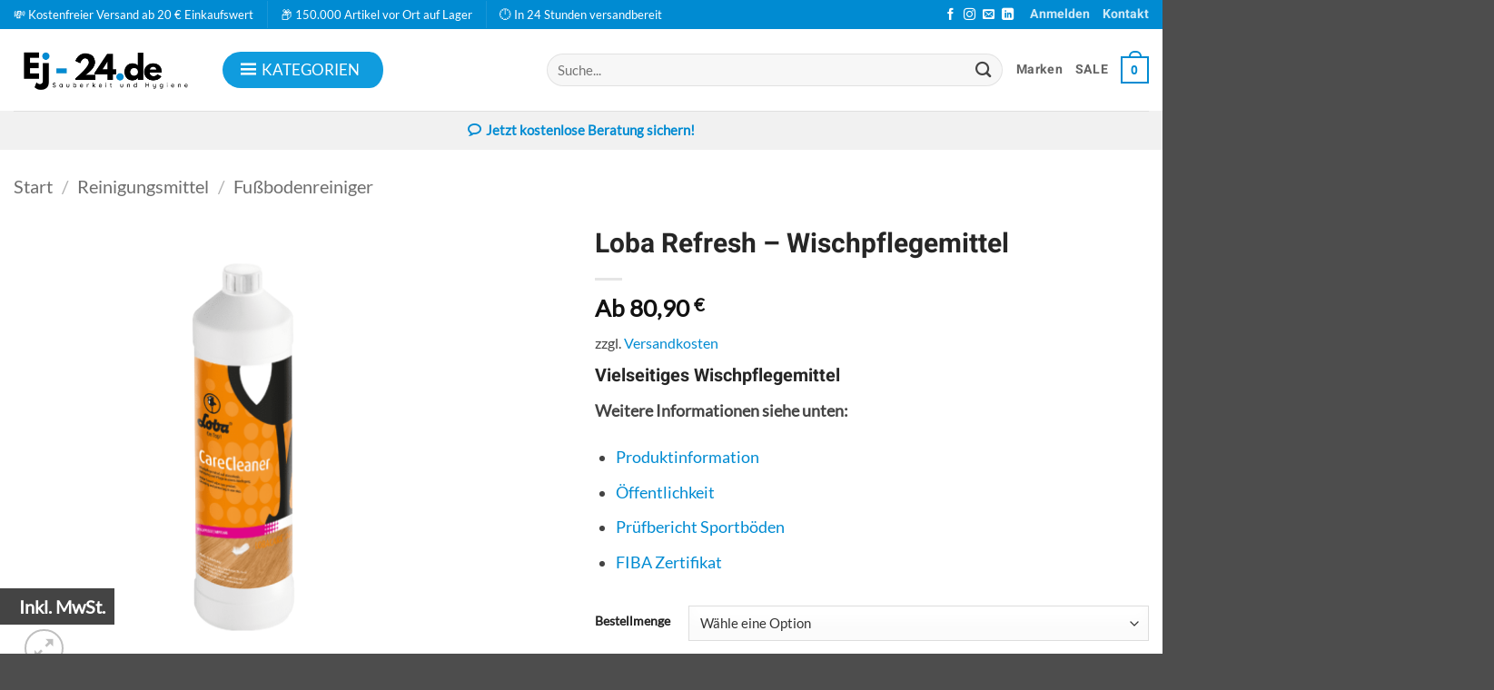

--- FILE ---
content_type: text/html; charset=UTF-8
request_url: https://www.ej-24.de/produkt/loba-care-cleaner-wischpflegemittel/
body_size: 60717
content:
<!DOCTYPE html>
<html lang="de" prefix="og: https://ogp.me/ns#" class="loading-site no-js">
<head>
	<meta charset="UTF-8" />
	<link rel="profile" href="http://gmpg.org/xfn/11" />
	<link rel="pingback" href="https://www.ej-24.de/xmlrpc.php" />

	<script data-cfasync="false" data-no-defer="1" data-no-minify="1" data-no-optimize="1">var ewww_webp_supported=!1;function check_webp_feature(A,e){var w;e=void 0!==e?e:function(){},ewww_webp_supported?e(ewww_webp_supported):((w=new Image).onload=function(){ewww_webp_supported=0<w.width&&0<w.height,e&&e(ewww_webp_supported)},w.onerror=function(){e&&e(!1)},w.src="data:image/webp;base64,"+{alpha:"UklGRkoAAABXRUJQVlA4WAoAAAAQAAAAAAAAAAAAQUxQSAwAAAARBxAR/Q9ERP8DAABWUDggGAAAABQBAJ0BKgEAAQAAAP4AAA3AAP7mtQAAAA=="}[A])}check_webp_feature("alpha");</script><script data-cfasync="false" data-no-defer="1" data-no-minify="1" data-no-optimize="1">var Arrive=function(c,w){"use strict";if(c.MutationObserver&&"undefined"!=typeof HTMLElement){var r,a=0,u=(r=HTMLElement.prototype.matches||HTMLElement.prototype.webkitMatchesSelector||HTMLElement.prototype.mozMatchesSelector||HTMLElement.prototype.msMatchesSelector,{matchesSelector:function(e,t){return e instanceof HTMLElement&&r.call(e,t)},addMethod:function(e,t,r){var a=e[t];e[t]=function(){return r.length==arguments.length?r.apply(this,arguments):"function"==typeof a?a.apply(this,arguments):void 0}},callCallbacks:function(e,t){t&&t.options.onceOnly&&1==t.firedElems.length&&(e=[e[0]]);for(var r,a=0;r=e[a];a++)r&&r.callback&&r.callback.call(r.elem,r.elem);t&&t.options.onceOnly&&1==t.firedElems.length&&t.me.unbindEventWithSelectorAndCallback.call(t.target,t.selector,t.callback)},checkChildNodesRecursively:function(e,t,r,a){for(var i,n=0;i=e[n];n++)r(i,t,a)&&a.push({callback:t.callback,elem:i}),0<i.childNodes.length&&u.checkChildNodesRecursively(i.childNodes,t,r,a)},mergeArrays:function(e,t){var r,a={};for(r in e)e.hasOwnProperty(r)&&(a[r]=e[r]);for(r in t)t.hasOwnProperty(r)&&(a[r]=t[r]);return a},toElementsArray:function(e){return e=void 0!==e&&("number"!=typeof e.length||e===c)?[e]:e}}),e=(l.prototype.addEvent=function(e,t,r,a){a={target:e,selector:t,options:r,callback:a,firedElems:[]};return this._beforeAdding&&this._beforeAdding(a),this._eventsBucket.push(a),a},l.prototype.removeEvent=function(e){for(var t,r=this._eventsBucket.length-1;t=this._eventsBucket[r];r--)e(t)&&(this._beforeRemoving&&this._beforeRemoving(t),(t=this._eventsBucket.splice(r,1))&&t.length&&(t[0].callback=null))},l.prototype.beforeAdding=function(e){this._beforeAdding=e},l.prototype.beforeRemoving=function(e){this._beforeRemoving=e},l),t=function(i,n){var o=new e,l=this,s={fireOnAttributesModification:!1};return o.beforeAdding(function(t){var e=t.target;e!==c.document&&e!==c||(e=document.getElementsByTagName("html")[0]);var r=new MutationObserver(function(e){n.call(this,e,t)}),a=i(t.options);r.observe(e,a),t.observer=r,t.me=l}),o.beforeRemoving(function(e){e.observer.disconnect()}),this.bindEvent=function(e,t,r){t=u.mergeArrays(s,t);for(var a=u.toElementsArray(this),i=0;i<a.length;i++)o.addEvent(a[i],e,t,r)},this.unbindEvent=function(){var r=u.toElementsArray(this);o.removeEvent(function(e){for(var t=0;t<r.length;t++)if(this===w||e.target===r[t])return!0;return!1})},this.unbindEventWithSelectorOrCallback=function(r){var a=u.toElementsArray(this),i=r,e="function"==typeof r?function(e){for(var t=0;t<a.length;t++)if((this===w||e.target===a[t])&&e.callback===i)return!0;return!1}:function(e){for(var t=0;t<a.length;t++)if((this===w||e.target===a[t])&&e.selector===r)return!0;return!1};o.removeEvent(e)},this.unbindEventWithSelectorAndCallback=function(r,a){var i=u.toElementsArray(this);o.removeEvent(function(e){for(var t=0;t<i.length;t++)if((this===w||e.target===i[t])&&e.selector===r&&e.callback===a)return!0;return!1})},this},i=new function(){var s={fireOnAttributesModification:!1,onceOnly:!1,existing:!1};function n(e,t,r){return!(!u.matchesSelector(e,t.selector)||(e._id===w&&(e._id=a++),-1!=t.firedElems.indexOf(e._id)))&&(t.firedElems.push(e._id),!0)}var c=(i=new t(function(e){var t={attributes:!1,childList:!0,subtree:!0};return e.fireOnAttributesModification&&(t.attributes=!0),t},function(e,i){e.forEach(function(e){var t=e.addedNodes,r=e.target,a=[];null!==t&&0<t.length?u.checkChildNodesRecursively(t,i,n,a):"attributes"===e.type&&n(r,i)&&a.push({callback:i.callback,elem:r}),u.callCallbacks(a,i)})})).bindEvent;return i.bindEvent=function(e,t,r){t=void 0===r?(r=t,s):u.mergeArrays(s,t);var a=u.toElementsArray(this);if(t.existing){for(var i=[],n=0;n<a.length;n++)for(var o=a[n].querySelectorAll(e),l=0;l<o.length;l++)i.push({callback:r,elem:o[l]});if(t.onceOnly&&i.length)return r.call(i[0].elem,i[0].elem);setTimeout(u.callCallbacks,1,i)}c.call(this,e,t,r)},i},o=new function(){var a={};function i(e,t){return u.matchesSelector(e,t.selector)}var n=(o=new t(function(){return{childList:!0,subtree:!0}},function(e,r){e.forEach(function(e){var t=e.removedNodes,e=[];null!==t&&0<t.length&&u.checkChildNodesRecursively(t,r,i,e),u.callCallbacks(e,r)})})).bindEvent;return o.bindEvent=function(e,t,r){t=void 0===r?(r=t,a):u.mergeArrays(a,t),n.call(this,e,t,r)},o};d(HTMLElement.prototype),d(NodeList.prototype),d(HTMLCollection.prototype),d(HTMLDocument.prototype),d(Window.prototype);var n={};return s(i,n,"unbindAllArrive"),s(o,n,"unbindAllLeave"),n}function l(){this._eventsBucket=[],this._beforeAdding=null,this._beforeRemoving=null}function s(e,t,r){u.addMethod(t,r,e.unbindEvent),u.addMethod(t,r,e.unbindEventWithSelectorOrCallback),u.addMethod(t,r,e.unbindEventWithSelectorAndCallback)}function d(e){e.arrive=i.bindEvent,s(i,e,"unbindArrive"),e.leave=o.bindEvent,s(o,e,"unbindLeave")}}(window,void 0),ewww_webp_supported=!1;function check_webp_feature(e,t){var r;ewww_webp_supported?t(ewww_webp_supported):((r=new Image).onload=function(){ewww_webp_supported=0<r.width&&0<r.height,t(ewww_webp_supported)},r.onerror=function(){t(!1)},r.src="data:image/webp;base64,"+{alpha:"UklGRkoAAABXRUJQVlA4WAoAAAAQAAAAAAAAAAAAQUxQSAwAAAARBxAR/Q9ERP8DAABWUDggGAAAABQBAJ0BKgEAAQAAAP4AAA3AAP7mtQAAAA==",animation:"UklGRlIAAABXRUJQVlA4WAoAAAASAAAAAAAAAAAAQU5JTQYAAAD/////AABBTk1GJgAAAAAAAAAAAAAAAAAAAGQAAABWUDhMDQAAAC8AAAAQBxAREYiI/gcA"}[e])}function ewwwLoadImages(e){if(e){for(var t=document.querySelectorAll(".batch-image img, .image-wrapper a, .ngg-pro-masonry-item a, .ngg-galleria-offscreen-seo-wrapper a"),r=0,a=t.length;r<a;r++)ewwwAttr(t[r],"data-src",t[r].getAttribute("data-webp")),ewwwAttr(t[r],"data-thumbnail",t[r].getAttribute("data-webp-thumbnail"));for(var i=document.querySelectorAll("div.woocommerce-product-gallery__image"),r=0,a=i.length;r<a;r++)ewwwAttr(i[r],"data-thumb",i[r].getAttribute("data-webp-thumb"))}for(var n=document.querySelectorAll("video"),r=0,a=n.length;r<a;r++)ewwwAttr(n[r],"poster",e?n[r].getAttribute("data-poster-webp"):n[r].getAttribute("data-poster-image"));for(var o,l=document.querySelectorAll("img.ewww_webp_lazy_load"),r=0,a=l.length;r<a;r++)e&&(ewwwAttr(l[r],"data-lazy-srcset",l[r].getAttribute("data-lazy-srcset-webp")),ewwwAttr(l[r],"data-srcset",l[r].getAttribute("data-srcset-webp")),ewwwAttr(l[r],"data-lazy-src",l[r].getAttribute("data-lazy-src-webp")),ewwwAttr(l[r],"data-src",l[r].getAttribute("data-src-webp")),ewwwAttr(l[r],"data-orig-file",l[r].getAttribute("data-webp-orig-file")),ewwwAttr(l[r],"data-medium-file",l[r].getAttribute("data-webp-medium-file")),ewwwAttr(l[r],"data-large-file",l[r].getAttribute("data-webp-large-file")),null!=(o=l[r].getAttribute("srcset"))&&!1!==o&&o.includes("R0lGOD")&&ewwwAttr(l[r],"src",l[r].getAttribute("data-lazy-src-webp"))),l[r].className=l[r].className.replace(/\bewww_webp_lazy_load\b/,"");for(var s=document.querySelectorAll(".ewww_webp"),r=0,a=s.length;r<a;r++)e?(ewwwAttr(s[r],"srcset",s[r].getAttribute("data-srcset-webp")),ewwwAttr(s[r],"src",s[r].getAttribute("data-src-webp")),ewwwAttr(s[r],"data-orig-file",s[r].getAttribute("data-webp-orig-file")),ewwwAttr(s[r],"data-medium-file",s[r].getAttribute("data-webp-medium-file")),ewwwAttr(s[r],"data-large-file",s[r].getAttribute("data-webp-large-file")),ewwwAttr(s[r],"data-large_image",s[r].getAttribute("data-webp-large_image")),ewwwAttr(s[r],"data-src",s[r].getAttribute("data-webp-src"))):(ewwwAttr(s[r],"srcset",s[r].getAttribute("data-srcset-img")),ewwwAttr(s[r],"src",s[r].getAttribute("data-src-img"))),s[r].className=s[r].className.replace(/\bewww_webp\b/,"ewww_webp_loaded");window.jQuery&&jQuery.fn.isotope&&jQuery.fn.imagesLoaded&&(jQuery(".fusion-posts-container-infinite").imagesLoaded(function(){jQuery(".fusion-posts-container-infinite").hasClass("isotope")&&jQuery(".fusion-posts-container-infinite").isotope()}),jQuery(".fusion-portfolio:not(.fusion-recent-works) .fusion-portfolio-wrapper").imagesLoaded(function(){jQuery(".fusion-portfolio:not(.fusion-recent-works) .fusion-portfolio-wrapper").isotope()}))}function ewwwWebPInit(e){ewwwLoadImages(e),ewwwNggLoadGalleries(e),document.arrive(".ewww_webp",function(){ewwwLoadImages(e)}),document.arrive(".ewww_webp_lazy_load",function(){ewwwLoadImages(e)}),document.arrive("videos",function(){ewwwLoadImages(e)}),"loading"==document.readyState?document.addEventListener("DOMContentLoaded",ewwwJSONParserInit):("undefined"!=typeof galleries&&ewwwNggParseGalleries(e),ewwwWooParseVariations(e))}function ewwwAttr(e,t,r){null!=r&&!1!==r&&e.setAttribute(t,r)}function ewwwJSONParserInit(){"undefined"!=typeof galleries&&check_webp_feature("alpha",ewwwNggParseGalleries),check_webp_feature("alpha",ewwwWooParseVariations)}function ewwwWooParseVariations(e){if(e)for(var t=document.querySelectorAll("form.variations_form"),r=0,a=t.length;r<a;r++){var i=t[r].getAttribute("data-product_variations"),n=!1;try{for(var o in i=JSON.parse(i))void 0!==i[o]&&void 0!==i[o].image&&(void 0!==i[o].image.src_webp&&(i[o].image.src=i[o].image.src_webp,n=!0),void 0!==i[o].image.srcset_webp&&(i[o].image.srcset=i[o].image.srcset_webp,n=!0),void 0!==i[o].image.full_src_webp&&(i[o].image.full_src=i[o].image.full_src_webp,n=!0),void 0!==i[o].image.gallery_thumbnail_src_webp&&(i[o].image.gallery_thumbnail_src=i[o].image.gallery_thumbnail_src_webp,n=!0),void 0!==i[o].image.thumb_src_webp&&(i[o].image.thumb_src=i[o].image.thumb_src_webp,n=!0));n&&ewwwAttr(t[r],"data-product_variations",JSON.stringify(i))}catch(e){}}}function ewwwNggParseGalleries(e){if(e)for(var t in galleries){var r=galleries[t];galleries[t].images_list=ewwwNggParseImageList(r.images_list)}}function ewwwNggLoadGalleries(e){e&&document.addEventListener("ngg.galleria.themeadded",function(e,t){window.ngg_galleria._create_backup=window.ngg_galleria.create,window.ngg_galleria.create=function(e,t){var r=$(e).data("id");return galleries["gallery_"+r].images_list=ewwwNggParseImageList(galleries["gallery_"+r].images_list),window.ngg_galleria._create_backup(e,t)}})}function ewwwNggParseImageList(e){for(var t in e){var r=e[t];if(void 0!==r["image-webp"]&&(e[t].image=r["image-webp"],delete e[t]["image-webp"]),void 0!==r["thumb-webp"]&&(e[t].thumb=r["thumb-webp"],delete e[t]["thumb-webp"]),void 0!==r.full_image_webp&&(e[t].full_image=r.full_image_webp,delete e[t].full_image_webp),void 0!==r.srcsets)for(var a in r.srcsets)nggSrcset=r.srcsets[a],void 0!==r.srcsets[a+"-webp"]&&(e[t].srcsets[a]=r.srcsets[a+"-webp"],delete e[t].srcsets[a+"-webp"]);if(void 0!==r.full_srcsets)for(var i in r.full_srcsets)nggFSrcset=r.full_srcsets[i],void 0!==r.full_srcsets[i+"-webp"]&&(e[t].full_srcsets[i]=r.full_srcsets[i+"-webp"],delete e[t].full_srcsets[i+"-webp"])}return e}check_webp_feature("alpha",ewwwWebPInit);</script><script>(function(html){html.className = html.className.replace(/\bno-js\b/,'js')})(document.documentElement);</script>
<meta name="viewport" content="width=device-width, initial-scale=1" />
<!-- Suchmaschinen-Optimierung durch Rank Math PRO - https://rankmath.com/ -->
<title>Loba Refresh - Wischpflegemittel</title>
<meta name="description" content="Vielseitiges Wischpflegemittel Weitere Informationen siehe unten: Produktinformation Öffentlichkeit Prüfbericht Sportböden FIBA Zertifikat"/>
<meta name="robots" content="follow, index, max-snippet:-1, max-video-preview:-1, max-image-preview:large"/>
<link rel="canonical" href="https://www.ej-24.de/produkt/loba-care-cleaner-wischpflegemittel/" />
<meta property="og:locale" content="de_DE" />
<meta property="og:type" content="product" />
<meta property="og:title" content="Loba Refresh - Wischpflegemittel" />
<meta property="og:description" content="Vielseitiges Wischpflegemittel Weitere Informationen siehe unten: Produktinformation Öffentlichkeit Prüfbericht Sportböden FIBA Zertifikat" />
<meta property="og:url" content="https://www.ej-24.de/produkt/loba-care-cleaner-wischpflegemittel/" />
<meta property="og:site_name" content="E.J. Reinigungssysteme Onlineshop" />
<meta property="og:updated_time" content="2025-12-16T08:43:01+01:00" />
<meta property="og:image" content="https://www.ej-24.de/wp-content/uploads/loba-care-cleaner-wischpflegemittel.png" />
<meta property="og:image:secure_url" content="https://www.ej-24.de/wp-content/uploads/loba-care-cleaner-wischpflegemittel.png" />
<meta property="og:image:width" content="800" />
<meta property="og:image:height" content="800" />
<meta property="og:image:alt" content="Loba Refresh &#8211; Wischpflegemittel" />
<meta property="og:image:type" content="image/png" />
<meta property="product:availability" content="instock" />
<meta name="twitter:card" content="summary_large_image" />
<meta name="twitter:title" content="Loba Refresh - Wischpflegemittel" />
<meta name="twitter:description" content="Vielseitiges Wischpflegemittel Weitere Informationen siehe unten: Produktinformation Öffentlichkeit Prüfbericht Sportböden FIBA Zertifikat" />
<meta name="twitter:image" content="https://www.ej-24.de/wp-content/uploads/loba-care-cleaner-wischpflegemittel.png" />
<meta name="twitter:label1" content="Preis" />
<meta name="twitter:data1" content="80,90&nbsp;&euro; - 154,80&nbsp;&euro;" />
<meta name="twitter:label2" content="Verfügbarkeit" />
<meta name="twitter:data2" content="Vorrätig" />
<script type="application/ld+json" class="rank-math-schema">{"@context":"https://schema.org","@graph":[{"@type":"Organization","@id":"https://www.ej-24.de/#organization","name":"E.J. Reinigungssysteme","url":"https://www.ej-24.de","logo":{"@type":"ImageObject","@id":"https://www.ej-24.de/#logo","url":"https://www.ej-24.de/wp-content/uploads/e.j.reinigungssysteme_logo.png","contentUrl":"https://www.ej-24.de/wp-content/uploads/e.j.reinigungssysteme_logo.png","caption":"E.J. Reinigungssysteme Onlineshop","inLanguage":"de","width":"300","height":"109"},"legalName":"JessicaSchreier"},{"@type":"WebSite","@id":"https://www.ej-24.de/#website","url":"https://www.ej-24.de","name":"E.J. Reinigungssysteme Onlineshop","publisher":{"@id":"https://www.ej-24.de/#organization"},"inLanguage":"de"},{"@type":"ImageObject","@id":"https://www.ej-24.de/wp-content/uploads/loba-care-cleaner-wischpflegemittel.png","url":"https://www.ej-24.de/wp-content/uploads/loba-care-cleaner-wischpflegemittel.png","width":"800","height":"800","inLanguage":"de"},{"@type":"ItemPage","@id":"https://www.ej-24.de/produkt/loba-care-cleaner-wischpflegemittel/#webpage","url":"https://www.ej-24.de/produkt/loba-care-cleaner-wischpflegemittel/","name":"Loba Refresh - Wischpflegemittel","datePublished":"2022-07-08T15:20:45+02:00","dateModified":"2025-12-16T08:43:01+01:00","isPartOf":{"@id":"https://www.ej-24.de/#website"},"primaryImageOfPage":{"@id":"https://www.ej-24.de/wp-content/uploads/loba-care-cleaner-wischpflegemittel.png"},"inLanguage":"de"},{"@type":"Product","name":"Loba Refresh - Wischpflegemittel","description":"Vielseitiges Wischpflegemittel Weitere Informationen siehe unten: Produktinformation \u00d6ffentlichkeit Pr\u00fcfbericht Sportb\u00f6den FIBA Zertifikat","category":"Reinigungsmittel &gt; Fu\u00dfbodenreiniger","mainEntityOfPage":{"@id":"https://www.ej-24.de/produkt/loba-care-cleaner-wischpflegemittel/#webpage"},"image":[{"@type":"ImageObject","url":"https://www.ej-24.de/wp-content/uploads/loba-care-cleaner-wischpflegemittel.png","height":"800","width":"800"}],"offers":{"@type":"AggregateOffer","lowPrice":"80.90","highPrice":"154.80","offerCount":"2","priceCurrency":"EUR","availability":"http://schema.org/InStock","seller":{"@type":"Organization","@id":"https://www.ej-24.de/","name":"E.J. Reinigungssysteme Onlineshop","url":"https://www.ej-24.de","logo":"https://www.ej-24.de/wp-content/uploads/e.j.reinigungssysteme_logo.png"},"url":"https://www.ej-24.de/produkt/loba-care-cleaner-wischpflegemittel/"},"@id":"https://www.ej-24.de/produkt/loba-care-cleaner-wischpflegemittel/#richSnippet"}]}</script>
<!-- /Rank Math WordPress SEO Plugin -->

<link rel="alternate" type="application/rss+xml" title="E.J. Reinigungssysteme Onlineshop &raquo; Feed" href="https://www.ej-24.de/feed/" />
<link rel="alternate" type="application/rss+xml" title="E.J. Reinigungssysteme Onlineshop &raquo; Kommentar-Feed" href="https://www.ej-24.de/comments/feed/" />
<link rel="alternate" type="application/rss+xml" title="E.J. Reinigungssysteme Onlineshop &raquo; Loba Refresh &#8211; Wischpflegemittel-Kommentar-Feed" href="https://www.ej-24.de/produkt/loba-care-cleaner-wischpflegemittel/feed/" />
<link rel="alternate" title="oEmbed (JSON)" type="application/json+oembed" href="https://www.ej-24.de/wp-json/oembed/1.0/embed?url=https%3A%2F%2Fwww.ej-24.de%2Fprodukt%2Floba-care-cleaner-wischpflegemittel%2F" />
<link rel="alternate" title="oEmbed (XML)" type="text/xml+oembed" href="https://www.ej-24.de/wp-json/oembed/1.0/embed?url=https%3A%2F%2Fwww.ej-24.de%2Fprodukt%2Floba-care-cleaner-wischpflegemittel%2F&#038;format=xml" />
<style id='wp-img-auto-sizes-contain-inline-css' type='text/css'>
img:is([sizes=auto i],[sizes^="auto," i]){contain-intrinsic-size:3000px 1500px}
/*# sourceURL=wp-img-auto-sizes-contain-inline-css */
</style>
<link rel='stylesheet' id='gs-swiper-css' href='https://www.ej-24.de/wp-content/plugins/gs-logo-slider/assets/libs/swiper-js/swiper.min.css?ver=3.8.1' type='text/css' media='all' />
<link rel='stylesheet' id='gs-tippyjs-css' href='https://www.ej-24.de/wp-content/plugins/gs-logo-slider/assets/libs/tippyjs/tippy.css?ver=3.8.1' type='text/css' media='all' />
<link rel='stylesheet' id='gs-logo-public-css' href='https://www.ej-24.de/wp-content/plugins/gs-logo-slider/assets/css/gs-logo.min.css?ver=3.8.1' type='text/css' media='all' />
<link rel='stylesheet' id='cr-frontend-css-css' href='https://www.ej-24.de/wp-content/plugins/customer-reviews-woocommerce/css/frontend.css?ver=5.97.0' type='text/css' media='all' />
<link rel='stylesheet' id='contact-form-7-css' href='https://www.ej-24.de/wp-content/plugins/contact-form-7/includes/css/styles.css?ver=6.1.4' type='text/css' media='all' />
<link rel='stylesheet' id='photoswipe-css' href='https://www.ej-24.de/wp-content/plugins/woocommerce/assets/css/photoswipe/photoswipe.min.css?ver=10.4.3' type='text/css' media='all' />
<link rel='stylesheet' id='photoswipe-default-skin-css' href='https://www.ej-24.de/wp-content/plugins/woocommerce/assets/css/photoswipe/default-skin/default-skin.min.css?ver=10.4.3' type='text/css' media='all' />
<style id='woocommerce-inline-inline-css' type='text/css'>
.woocommerce form .form-row .required { visibility: visible; }
/*# sourceURL=woocommerce-inline-inline-css */
</style>
<link rel='stylesheet' id='paypalplus-woocommerce-front-css' href='https://www.ej-24.de/wp-content/plugins/woo-paypalplus/public/css/front.min.css?ver=1765197703' type='text/css' media='screen' />
<link rel='stylesheet' id='megamenu-css' href='https://www.ej-24.de/wp-content/uploads/maxmegamenu/style.css?ver=894664' type='text/css' media='all' />
<link rel='stylesheet' id='dashicons-css' href='https://www.ej-24.de/wp-includes/css/dashicons.min.css?ver=9dfa544c7665f340ea4346e33d842bf5' type='text/css' media='all' />
<link rel='stylesheet' id='pwb-styles-frontend-css' href='https://www.ej-24.de/wp-content/plugins/perfect-woocommerce-brands/build/frontend/css/style.css?ver=3.6.8' type='text/css' media='all' />
<link rel='stylesheet' id='borlabs-cookie-css' href='https://www.ej-24.de/wp-content/cache/borlabs-cookie/borlabs-cookie_1_de.css?ver=2.3.6-23' type='text/css' media='all' />
<link rel='stylesheet' id='woocommerce-gzd-layout-css' href='https://www.ej-24.de/wp-content/plugins/woocommerce-germanized/build/static/layout-styles.css?ver=3.20.5' type='text/css' media='all' />
<style id='woocommerce-gzd-layout-inline-css' type='text/css'>
.woocommerce-checkout .shop_table { background-color: #eeeeee; } .product p.deposit-packaging-type { font-size: 1.25em !important; } p.woocommerce-shipping-destination { display: none; }
                .wc-gzd-nutri-score-value-a {
                    background: url(https://www.ej-24.de/wp-content/plugins/woocommerce-germanized/assets/images/nutri-score-a.svg) no-repeat;
                }
                .wc-gzd-nutri-score-value-b {
                    background: url(https://www.ej-24.de/wp-content/plugins/woocommerce-germanized/assets/images/nutri-score-b.svg) no-repeat;
                }
                .wc-gzd-nutri-score-value-c {
                    background: url(https://www.ej-24.de/wp-content/plugins/woocommerce-germanized/assets/images/nutri-score-c.svg) no-repeat;
                }
                .wc-gzd-nutri-score-value-d {
                    background: url(https://www.ej-24.de/wp-content/plugins/woocommerce-germanized/assets/images/nutri-score-d.svg) no-repeat;
                }
                .wc-gzd-nutri-score-value-e {
                    background: url(https://www.ej-24.de/wp-content/plugins/woocommerce-germanized/assets/images/nutri-score-e.svg) no-repeat;
                }
            
/*# sourceURL=woocommerce-gzd-layout-inline-css */
</style>
<link rel='stylesheet' id='wcvat-css-css' href='https://www.ej-24.de/wp-content/plugins/woocommerce-tax/assets/css/wcvat.css?ver=1.3.4' type='text/css' media='all' />
<link rel='stylesheet' id='flatsome-main-css' href='https://www.ej-24.de/wp-content/themes/flatsome/assets/css/flatsome.css?ver=3.20.4' type='text/css' media='all' />
<style id='flatsome-main-inline-css' type='text/css'>
@font-face {
				font-family: "fl-icons";
				font-display: block;
				src: url(https://www.ej-24.de/wp-content/themes/flatsome/assets/css/icons/fl-icons.eot?v=3.20.4);
				src:
					url(https://www.ej-24.de/wp-content/themes/flatsome/assets/css/icons/fl-icons.eot#iefix?v=3.20.4) format("embedded-opentype"),
					url(https://www.ej-24.de/wp-content/themes/flatsome/assets/css/icons/fl-icons.woff2?v=3.20.4) format("woff2"),
					url(https://www.ej-24.de/wp-content/themes/flatsome/assets/css/icons/fl-icons.ttf?v=3.20.4) format("truetype"),
					url(https://www.ej-24.de/wp-content/themes/flatsome/assets/css/icons/fl-icons.woff?v=3.20.4) format("woff"),
					url(https://www.ej-24.de/wp-content/themes/flatsome/assets/css/icons/fl-icons.svg?v=3.20.4#fl-icons) format("svg");
			}
/*# sourceURL=flatsome-main-inline-css */
</style>
<link rel='stylesheet' id='flatsome-shop-css' href='https://www.ej-24.de/wp-content/themes/flatsome/assets/css/flatsome-shop.css?ver=3.20.4' type='text/css' media='all' />
<link rel='stylesheet' id='flatsome-style-css' href='https://www.ej-24.de/wp-content/themes/flatsome-child/style.css?ver=3.0' type='text/css' media='all' />
<script type="text/javascript" src="https://www.ej-24.de/wp-includes/js/jquery/jquery.min.js?ver=3.7.1" id="jquery-core-js"></script>
<script type="text/javascript" id="breeze-prefetch-js-extra">
/* <![CDATA[ */
var breeze_prefetch = {"local_url":"https://www.ej-24.de","ignore_remote_prefetch":"1","ignore_list":["/warenkorb/","/kasse/","/mein-konto/","wp-admin","wp-login.php"]};
//# sourceURL=breeze-prefetch-js-extra
/* ]]> */
</script>
<script type="text/javascript" src="https://www.ej-24.de/wp-content/plugins/breeze/assets/js/js-front-end/breeze-prefetch-links.min.js?ver=2.2.23" id="breeze-prefetch-js"></script>
<script type="text/javascript" src="https://www.ej-24.de/wp-content/plugins/woocommerce/assets/js/jquery-blockui/jquery.blockUI.min.js?ver=2.7.0-wc.10.4.3" id="wc-jquery-blockui-js" data-wp-strategy="defer"></script>
<script type="text/javascript" id="wc-add-to-cart-js-extra">
/* <![CDATA[ */
var wc_add_to_cart_params = {"ajax_url":"/wp-admin/admin-ajax.php","wc_ajax_url":"/?wc-ajax=%%endpoint%%","i18n_view_cart":"Warenkorb anzeigen","cart_url":"https://www.ej-24.de/warenkorb/","is_cart":"","cart_redirect_after_add":"no"};
//# sourceURL=wc-add-to-cart-js-extra
/* ]]> */
</script>
<script type="text/javascript" src="https://www.ej-24.de/wp-content/plugins/woocommerce/assets/js/frontend/add-to-cart.min.js?ver=10.4.3" id="wc-add-to-cart-js" defer="defer" data-wp-strategy="defer"></script>
<script type="text/javascript" src="https://www.ej-24.de/wp-content/plugins/woocommerce/assets/js/photoswipe/photoswipe.min.js?ver=4.1.1-wc.10.4.3" id="wc-photoswipe-js" defer="defer" data-wp-strategy="defer"></script>
<script type="text/javascript" src="https://www.ej-24.de/wp-content/plugins/woocommerce/assets/js/photoswipe/photoswipe-ui-default.min.js?ver=4.1.1-wc.10.4.3" id="wc-photoswipe-ui-default-js" defer="defer" data-wp-strategy="defer"></script>
<script type="text/javascript" id="wc-single-product-js-extra">
/* <![CDATA[ */
var wc_single_product_params = {"i18n_required_rating_text":"Bitte w\u00e4hle eine Bewertung","i18n_rating_options":["1 von 5\u00a0Sternen","2 von 5\u00a0Sternen","3 von 5\u00a0Sternen","4 von 5\u00a0Sternen","5 von 5\u00a0Sternen"],"i18n_product_gallery_trigger_text":"Bildergalerie im Vollbildmodus anzeigen","review_rating_required":"yes","flexslider":{"rtl":false,"animation":"slide","smoothHeight":true,"directionNav":false,"controlNav":"thumbnails","slideshow":false,"animationSpeed":500,"animationLoop":false,"allowOneSlide":false},"zoom_enabled":"","zoom_options":[],"photoswipe_enabled":"1","photoswipe_options":{"shareEl":false,"closeOnScroll":false,"history":false,"hideAnimationDuration":0,"showAnimationDuration":0},"flexslider_enabled":""};
//# sourceURL=wc-single-product-js-extra
/* ]]> */
</script>
<script type="text/javascript" src="https://www.ej-24.de/wp-content/plugins/woocommerce/assets/js/frontend/single-product.min.js?ver=10.4.3" id="wc-single-product-js" defer="defer" data-wp-strategy="defer"></script>
<script type="text/javascript" src="https://www.ej-24.de/wp-content/plugins/woocommerce/assets/js/js-cookie/js.cookie.min.js?ver=2.1.4-wc.10.4.3" id="wc-js-cookie-js" data-wp-strategy="defer"></script>
<script type="text/javascript" id="borlabs-cookie-prioritize-js-extra">
/* <![CDATA[ */
var borlabsCookiePrioritized = {"domain":"www.ej-24.de","path":"/","version":"1","bots":"1","optInJS":{"statistics":{"google-analytics":"[base64]"},"marketing":{"google-tag-manager":"[base64]","google-ads":"[base64]"}}};
//# sourceURL=borlabs-cookie-prioritize-js-extra
/* ]]> */
</script>
<script type="text/javascript" src="https://www.ej-24.de/wp-content/plugins/borlabs-cookie/assets/javascript/borlabs-cookie-prioritize.min.js?ver=2.3.6" id="borlabs-cookie-prioritize-js"></script>
<script type="text/javascript" id="wc-gzd-unit-price-observer-queue-js-extra">
/* <![CDATA[ */
var wc_gzd_unit_price_observer_queue_params = {"ajax_url":"/wp-admin/admin-ajax.php","wc_ajax_url":"/?wc-ajax=%%endpoint%%","refresh_unit_price_nonce":"4323ec47d1"};
//# sourceURL=wc-gzd-unit-price-observer-queue-js-extra
/* ]]> */
</script>
<script type="text/javascript" src="https://www.ej-24.de/wp-content/plugins/woocommerce-germanized/build/static/unit-price-observer-queue.js?ver=3.20.5" id="wc-gzd-unit-price-observer-queue-js" defer="defer" data-wp-strategy="defer"></script>
<script type="text/javascript" src="https://www.ej-24.de/wp-content/plugins/woocommerce/assets/js/accounting/accounting.min.js?ver=0.4.2" id="wc-accounting-js"></script>
<script type="text/javascript" id="wc-gzd-unit-price-observer-js-extra">
/* <![CDATA[ */
var wc_gzd_unit_price_observer_params = {"wrapper":".product","price_selector":{"p.price":{"is_total_price":false,"is_primary_selector":true,"quantity_selector":""}},"replace_price":"1","product_id":"6768","price_decimal_sep":",","price_thousand_sep":".","qty_selector":"input.quantity, input.qty","refresh_on_load":""};
//# sourceURL=wc-gzd-unit-price-observer-js-extra
/* ]]> */
</script>
<script type="text/javascript" src="https://www.ej-24.de/wp-content/plugins/woocommerce-germanized/build/static/unit-price-observer.js?ver=3.20.5" id="wc-gzd-unit-price-observer-js" defer="defer" data-wp-strategy="defer"></script>
<script type="text/javascript" src="https://www.ej-24.de/wp-content/plugins/woocommerce-tax/assets/js/wcvat.js?ver=1.3.4" id="wcvat-js-js"></script>
<script type="text/javascript" id="wcvat-inline-js-after">
/* <![CDATA[ */
var wc_tax_display_default = 'no'; var wc_tax_theme_override = 'no';
//# sourceURL=wcvat-inline-js-after
/* ]]> */
</script>
<link rel="https://api.w.org/" href="https://www.ej-24.de/wp-json/" /><link rel="alternate" title="JSON" type="application/json" href="https://www.ej-24.de/wp-json/wp/v2/product/6768" /><link rel="EditURI" type="application/rsd+xml" title="RSD" href="https://www.ej-24.de/xmlrpc.php?rsd" />

<link rel='shortlink' href='https://www.ej-24.de/?p=6768' />
<script></script><style type='text/css'  class='wpcb2-inline-style'>
/* Mega Menu Fix */

@media (min-width: 1200px) {
  .menu-shop .sub-menu.nav-dropdown {
    min-width: 980px;
}
}

@media (min-width: 850px) and (max-width: 1199px) {
  .menu-shop .sub-menu.nav-dropdown {
    width: 750px;
}

.menu-shop .sub-menu.nav-dropdown .menu-shop-col4 {
    display: none !important;
}

.menu-shop .sub-menu.nav-dropdown .large-3 {
        flex-basis: 33%;
        max-width: 33%;
    }
}

</style><meta name="ti-site-data" content="[base64]" /><meta name=“facebook-domain-verification” content=“9peqaevdsrc8s5u1au4n0z3vwsd3yr” />	<noscript><style>.woocommerce-product-gallery{ opacity: 1 !important; }</style></noscript>
	<script>
if('1' === '1') {
    window.dataLayer = window.dataLayer || [];
    function gtag(){dataLayer.push(arguments);}
    gtag('consent', 'default', {
       'ad_storage': 'denied',
       'analytics_storage': 'denied'
    });
    gtag("js", new Date());

    gtag("config", "G-LJGGZQ69BX", { "anonymize_ip": true });

    (function (w, d, s, i) {
    var f = d.getElementsByTagName(s)[0],
        j = d.createElement(s);
    j.async = true;
    j.src =
        "https://www.googletagmanager.com/gtag/js?id=" + i;
    f.parentNode.insertBefore(j, f);
    })(window, document, "script", "G-LJGGZQ69BX");
}
</script><script>
window.dataLayer = window.dataLayer || [];
if (typeof gtag !== 'function') { function gtag(){dataLayer.push(arguments);} }
if('1' === '1') {
    gtag('consent', 'default', {
       'ad_storage': 'denied',
       'analytics_storage': 'denied'
    });
    gtag("js", new Date());
    gtag("config", "AW-17541550222");

    (function (w, d, s, i) {
    var f = d.getElementsByTagName(s)[0],
        j = d.createElement(s);
    j.async = true;
    j.src =
        "https://www.googletagmanager.com/gtag/js?id=" + i;
    f.parentNode.insertBefore(j, f);
    })(window, document, "script", "AW-17541550222");
}
</script><noscript><style>.lazyload[data-src]{display:none !important;}</style></noscript><style>.lazyload{background-image:none !important;}.lazyload:before{background-image:none !important;}</style><link rel="icon" href="https://www.ej-24.de/wp-content/uploads/cropped-Black_And_White_Aesthetic_Minimalist_Modern_Simple_Typography_Coconut_Cosmetics_Logo__8_-removebg-preview-32x32.png" sizes="32x32" />
<link rel="icon" href="https://www.ej-24.de/wp-content/uploads/cropped-Black_And_White_Aesthetic_Minimalist_Modern_Simple_Typography_Coconut_Cosmetics_Logo__8_-removebg-preview-192x192.png" sizes="192x192" />
<link rel="apple-touch-icon" href="https://www.ej-24.de/wp-content/uploads/cropped-Black_And_White_Aesthetic_Minimalist_Modern_Simple_Typography_Coconut_Cosmetics_Logo__8_-removebg-preview-180x180.png" />
<meta name="msapplication-TileImage" content="https://www.ej-24.de/wp-content/uploads/cropped-Black_And_White_Aesthetic_Minimalist_Modern_Simple_Typography_Coconut_Cosmetics_Logo__8_-removebg-preview-270x270.png" />
<a id="wcvat-toggle" class="wcvat-toggle-product" href="javascript:void(0)"><span>Inkl. MwSt.</span></a><style id="custom-css" type="text/css">:root {--primary-color: #008bd2;--fs-color-primary: #008bd2;--fs-color-secondary: #000000;--fs-color-success: #81d742;--fs-color-alert: #b20000;--fs-color-base: #444444;--fs-experimental-link-color: #008bd2;--fs-experimental-link-color-hover: #111;}.tooltipster-base {--tooltip-color: #fff;--tooltip-bg-color: #000;}.off-canvas-right .mfp-content, .off-canvas-left .mfp-content {--drawer-width: 350px;}.off-canvas .mfp-content.off-canvas-cart {--drawer-width: 360px;}.container-width, .full-width .ubermenu-nav, .container, .row{max-width: 1770px}.row.row-collapse{max-width: 1740px}.row.row-small{max-width: 1762.5px}.row.row-large{max-width: 1800px}.header-main{height: 90px}#logo img{max-height: 90px}#logo{width:200px;}.header-bottom{min-height: 55px}.header-top{min-height: 20px}.transparent .header-main{height: 90px}.transparent #logo img{max-height: 90px}.has-transparent + .page-title:first-of-type,.has-transparent + #main > .page-title,.has-transparent + #main > div > .page-title,.has-transparent + #main .page-header-wrapper:first-of-type .page-title{padding-top: 170px;}.header.show-on-scroll,.stuck .header-main{height:70px!important}.stuck #logo img{max-height: 70px!important}.search-form{ width: 60%;}.header-bg-color {background-color: rgba(255,255,255,0.9)}.header-bottom {background-color: #f1f1f1}.header-main .nav > li > a{line-height: 16px }.stuck .header-main .nav > li > a{line-height: 50px }@media (max-width: 549px) {.header-main{height: 70px}#logo img{max-height: 70px}}.nav-dropdown{font-size:101%}h1,h2,h3,h4,h5,h6,.heading-font{color: #262626;}body{font-size: 110%;}@media screen and (max-width: 549px){body{font-size: 100%;}}body{font-family: Lato, sans-serif;}body {font-weight: 400;font-style: normal;}.nav > li > a {font-family: Heebo, sans-serif;}.mobile-sidebar-levels-2 .nav > li > ul > li > a {font-family: Heebo, sans-serif;}.nav > li > a,.mobile-sidebar-levels-2 .nav > li > ul > li > a {font-weight: 700;font-style: normal;}h1,h2,h3,h4,h5,h6,.heading-font, .off-canvas-center .nav-sidebar.nav-vertical > li > a{font-family: Heebo, sans-serif;}h1,h2,h3,h4,h5,h6,.heading-font,.banner h1,.banner h2 {font-weight: 700;font-style: normal;}.alt-font{font-family: "Dancing Script", sans-serif;}.alt-font {font-weight: 400!important;font-style: normal!important;}.breadcrumbs{text-transform: none;}button,.button{text-transform: none;}.nav > li > a, .links > li > a{text-transform: none;}.section-title span{text-transform: none;}h3.widget-title,span.widget-title{text-transform: none;}.widget:where(:not(.widget_shopping_cart)) a{color: #000000;}.widget:where(:not(.widget_shopping_cart)) a:hover{color: #008bd2;}.widget .tagcloud a:hover{border-color: #008bd2; background-color: #008bd2;}.shop-page-title.featured-title .title-overlay{background-color: rgba(247,247,247,0.3);}.current .breadcrumb-step, [data-icon-label]:after, .button#place_order,.button.checkout,.checkout-button,.single_add_to_cart_button.button, .sticky-add-to-cart-select-options-button{background-color: #008bd2!important }.badge-inner.on-sale{background-color: #008bd2}@media screen and (min-width: 550px){.products .box-vertical .box-image{min-width: 247px!important;width: 247px!important;}}.footer-2{background-color: #ffffff}.page-title-small + main .product-container > .row{padding-top:0;}.header-vertical-menu__opener{height: 46px}.header-vertical-menu__opener {width: 349px}.header-vertical-menu__fly-out {width: 363px}.nav-vertical-fly-out > li + li {border-top-width: 1px; border-top-style: solid;}.header-vertical-menu__fly-out .nav-vertical-fly-out > li.menu-item > a {height: 47px;}/* Custom CSS */.has-hover.product-small [class*=image-] img { border-bottom: 1px solid #f3f3f3;border-top: 1px solid #f3f3f3;}.badge-container {margin: 15px 0 0 0;}.col .live-search-results, .header-block .live-search-results, .header .search-form .live-search-results {min-width: 300px; left: -50%;}footer .footer-widgets .widget_media_image img {width: 70%;}#wpsm_counter_b_row_450 .wpsm_counterbox .wpsm_count-title, #wpsm_counter_b_row_450 .wpsm_counterbox .wpsm_number {font-family: "Lato", sans-serif !important;}.pb-0 {padding-bottom: 0 !important;}main#main {max-width: 1800px;margin: 0 auto;}div.vn-nav-2 {padding-left: 20px;font-size: 90%;}main .shop-container form.woocommerce-ordering, main .shop-container .woocommerce-result-count {display: none;}.mobile-sidebar .sidebar-menu ul.nav ul#header-contact li {padding-left: 0;}.pwb-az-listing-header li {border: none;}.pwb-az-listing-header li:first-child {margin-left: 0;width: auto;}.pwb-az-listing-col>a {text-transform: none;}header .header-inner div:nth-child(3) {flex: none;margin-right: 0;}header .header-inner div:nth-child(4) {flex: 1;}span.onsale {padding: 0 5px;font-size: 90%;}ul#header-contact span {font-size: 85%;}ul#header-contact i {font-size: 12px !important;}.vn-gray img {filter: grayscale(1);}.vn-gray:hover img {filter: grayscale(0);}h3.product-section-title.product-section-title-upsell, h3.product-section-title.container-width.product-section-title-related {text-transform: none;}/* Custom CSS Tablet */@media (max-width: 849px){ul#header-contact span {line-height: 2em;}ul#header-contact {margin-top: 10px;}}/* Custom CSS Mobile */@media (max-width: 549px){.nav .autocomplete-suggestion {padding: 10px 5px;}.autocomplete-suggestion img {display: none;}}.label-new.menu-item > a:after{content:"Neu";}.label-hot.menu-item > a:after{content:"Hot";}.label-sale.menu-item > a:after{content:"Aktion";}.label-popular.menu-item > a:after{content:"Beliebt";}</style>		<style type="text/css" id="wp-custom-css">
			/* Header Kontakt Bar */

#wide-nav {
    min-height: 0;
}

#wide-nav .container {
	padding: 0!important;
}

#wide-nav .flex-col.hide-for-medium.flex-center {
    flex-grow: 1;
}

#wide-nav li.html.custom.html_nav_position_text_top {
    width: 100%;
    display: flex;
}

.header-contact-bar, .header-contact-bar a {
    width: 100%;
    display: flex;
}

.header-contact-bar__link { 
   padding: 10px;
	text-align: center;
	justify-content: center;
	font-weight: 600;
	transition: 0.4s ease all;
}

.header-contact-bar a i { 
   margin-top: 2px;
	margin-right: 5px;
}

.header-contact-bar__link:hover {
    background: #008bd2;
    color: white;
}

.page-id-454 .header-contact-bar {
	display: none;
}

/* Kontakt-Seite */
.kontakthero {
    padding: 30px 30px 0 30px;
    background: hsl(200 100% 91% / 1);
    display: grid;
    grid-template-columns: 3fr 1fr;
	border-radius: 10px;
	margin-top: 30px;
}


.kontakthero_col1 {
    border-bottom: 30px;
    display: flex;
    flex-direction: column;
    margin-top: auto;
    margin-bottom: auto;
    max-width: 800px;
    margin-left: auto;
    margin-right: auto;
}

.kontakthero_col2 {
    display: flex;
    align-items: flex-end;
}


.kontakt-row {
    max-width: 900px;
    width: 100%;
}

.kontakt-icon img {
    width: 50px;
    height: 50px;
    object-fit: contain;
	  margin-bottom: 10px
}

.service-hotline {
	font-size: 30px; 
	font-weight:600;
}

@media (max-width: 580px) {
	.kontakthero {
		display: flex;
		flex-direction: column;
}
	.service-hotline {
		font-size: 20px;
	}

			</style>
		<style id="kirki-inline-styles">/* hebrew */
@font-face {
  font-family: 'Heebo';
  font-style: normal;
  font-weight: 700;
  font-display: swap;
  src: url(https://www.ej-24.de/wp-content/fonts/heebo/NGSpv5_NC0k9P_v6ZUCbLRAHxK1Ebiusd0mm_00.woff2) format('woff2');
  unicode-range: U+0307-0308, U+0590-05FF, U+200C-2010, U+20AA, U+25CC, U+FB1D-FB4F;
}
/* math */
@font-face {
  font-family: 'Heebo';
  font-style: normal;
  font-weight: 700;
  font-display: swap;
  src: url(https://www.ej-24.de/wp-content/fonts/heebo/NGSpv5_NC0k9P_v6ZUCbLRAHxK1EbiusCUmm_00.woff2) format('woff2');
  unicode-range: U+0302-0303, U+0305, U+0307-0308, U+0310, U+0312, U+0315, U+031A, U+0326-0327, U+032C, U+032F-0330, U+0332-0333, U+0338, U+033A, U+0346, U+034D, U+0391-03A1, U+03A3-03A9, U+03B1-03C9, U+03D1, U+03D5-03D6, U+03F0-03F1, U+03F4-03F5, U+2016-2017, U+2034-2038, U+203C, U+2040, U+2043, U+2047, U+2050, U+2057, U+205F, U+2070-2071, U+2074-208E, U+2090-209C, U+20D0-20DC, U+20E1, U+20E5-20EF, U+2100-2112, U+2114-2115, U+2117-2121, U+2123-214F, U+2190, U+2192, U+2194-21AE, U+21B0-21E5, U+21F1-21F2, U+21F4-2211, U+2213-2214, U+2216-22FF, U+2308-230B, U+2310, U+2319, U+231C-2321, U+2336-237A, U+237C, U+2395, U+239B-23B7, U+23D0, U+23DC-23E1, U+2474-2475, U+25AF, U+25B3, U+25B7, U+25BD, U+25C1, U+25CA, U+25CC, U+25FB, U+266D-266F, U+27C0-27FF, U+2900-2AFF, U+2B0E-2B11, U+2B30-2B4C, U+2BFE, U+3030, U+FF5B, U+FF5D, U+1D400-1D7FF, U+1EE00-1EEFF;
}
/* symbols */
@font-face {
  font-family: 'Heebo';
  font-style: normal;
  font-weight: 700;
  font-display: swap;
  src: url(https://www.ej-24.de/wp-content/fonts/heebo/NGSpv5_NC0k9P_v6ZUCbLRAHxK1EbiusG0mm_00.woff2) format('woff2');
  unicode-range: U+0001-000C, U+000E-001F, U+007F-009F, U+20DD-20E0, U+20E2-20E4, U+2150-218F, U+2190, U+2192, U+2194-2199, U+21AF, U+21E6-21F0, U+21F3, U+2218-2219, U+2299, U+22C4-22C6, U+2300-243F, U+2440-244A, U+2460-24FF, U+25A0-27BF, U+2800-28FF, U+2921-2922, U+2981, U+29BF, U+29EB, U+2B00-2BFF, U+4DC0-4DFF, U+FFF9-FFFB, U+10140-1018E, U+10190-1019C, U+101A0, U+101D0-101FD, U+102E0-102FB, U+10E60-10E7E, U+1D2C0-1D2D3, U+1D2E0-1D37F, U+1F000-1F0FF, U+1F100-1F1AD, U+1F1E6-1F1FF, U+1F30D-1F30F, U+1F315, U+1F31C, U+1F31E, U+1F320-1F32C, U+1F336, U+1F378, U+1F37D, U+1F382, U+1F393-1F39F, U+1F3A7-1F3A8, U+1F3AC-1F3AF, U+1F3C2, U+1F3C4-1F3C6, U+1F3CA-1F3CE, U+1F3D4-1F3E0, U+1F3ED, U+1F3F1-1F3F3, U+1F3F5-1F3F7, U+1F408, U+1F415, U+1F41F, U+1F426, U+1F43F, U+1F441-1F442, U+1F444, U+1F446-1F449, U+1F44C-1F44E, U+1F453, U+1F46A, U+1F47D, U+1F4A3, U+1F4B0, U+1F4B3, U+1F4B9, U+1F4BB, U+1F4BF, U+1F4C8-1F4CB, U+1F4D6, U+1F4DA, U+1F4DF, U+1F4E3-1F4E6, U+1F4EA-1F4ED, U+1F4F7, U+1F4F9-1F4FB, U+1F4FD-1F4FE, U+1F503, U+1F507-1F50B, U+1F50D, U+1F512-1F513, U+1F53E-1F54A, U+1F54F-1F5FA, U+1F610, U+1F650-1F67F, U+1F687, U+1F68D, U+1F691, U+1F694, U+1F698, U+1F6AD, U+1F6B2, U+1F6B9-1F6BA, U+1F6BC, U+1F6C6-1F6CF, U+1F6D3-1F6D7, U+1F6E0-1F6EA, U+1F6F0-1F6F3, U+1F6F7-1F6FC, U+1F700-1F7FF, U+1F800-1F80B, U+1F810-1F847, U+1F850-1F859, U+1F860-1F887, U+1F890-1F8AD, U+1F8B0-1F8BB, U+1F8C0-1F8C1, U+1F900-1F90B, U+1F93B, U+1F946, U+1F984, U+1F996, U+1F9E9, U+1FA00-1FA6F, U+1FA70-1FA7C, U+1FA80-1FA89, U+1FA8F-1FAC6, U+1FACE-1FADC, U+1FADF-1FAE9, U+1FAF0-1FAF8, U+1FB00-1FBFF;
}
/* latin-ext */
@font-face {
  font-family: 'Heebo';
  font-style: normal;
  font-weight: 700;
  font-display: swap;
  src: url(https://www.ej-24.de/wp-content/fonts/heebo/NGSpv5_NC0k9P_v6ZUCbLRAHxK1Ebiuse0mm_00.woff2) format('woff2');
  unicode-range: U+0100-02BA, U+02BD-02C5, U+02C7-02CC, U+02CE-02D7, U+02DD-02FF, U+0304, U+0308, U+0329, U+1D00-1DBF, U+1E00-1E9F, U+1EF2-1EFF, U+2020, U+20A0-20AB, U+20AD-20C0, U+2113, U+2C60-2C7F, U+A720-A7FF;
}
/* latin */
@font-face {
  font-family: 'Heebo';
  font-style: normal;
  font-weight: 700;
  font-display: swap;
  src: url(https://www.ej-24.de/wp-content/fonts/heebo/NGSpv5_NC0k9P_v6ZUCbLRAHxK1EbiusdUmm.woff2) format('woff2');
  unicode-range: U+0000-00FF, U+0131, U+0152-0153, U+02BB-02BC, U+02C6, U+02DA, U+02DC, U+0304, U+0308, U+0329, U+2000-206F, U+20AC, U+2122, U+2191, U+2193, U+2212, U+2215, U+FEFF, U+FFFD;
}/* latin-ext */
@font-face {
  font-family: 'Lato';
  font-style: normal;
  font-weight: 400;
  font-display: swap;
  src: url(https://www.ej-24.de/wp-content/fonts/lato/S6uyw4BMUTPHjxAwXjeu.woff2) format('woff2');
  unicode-range: U+0100-02BA, U+02BD-02C5, U+02C7-02CC, U+02CE-02D7, U+02DD-02FF, U+0304, U+0308, U+0329, U+1D00-1DBF, U+1E00-1E9F, U+1EF2-1EFF, U+2020, U+20A0-20AB, U+20AD-20C0, U+2113, U+2C60-2C7F, U+A720-A7FF;
}
/* latin */
@font-face {
  font-family: 'Lato';
  font-style: normal;
  font-weight: 400;
  font-display: swap;
  src: url(https://www.ej-24.de/wp-content/fonts/lato/S6uyw4BMUTPHjx4wXg.woff2) format('woff2');
  unicode-range: U+0000-00FF, U+0131, U+0152-0153, U+02BB-02BC, U+02C6, U+02DA, U+02DC, U+0304, U+0308, U+0329, U+2000-206F, U+20AC, U+2122, U+2191, U+2193, U+2212, U+2215, U+FEFF, U+FFFD;
}/* vietnamese */
@font-face {
  font-family: 'Dancing Script';
  font-style: normal;
  font-weight: 400;
  font-display: swap;
  src: url(https://www.ej-24.de/wp-content/fonts/dancing-script/If2cXTr6YS-zF4S-kcSWSVi_sxjsohD9F50Ruu7BMSo3Rep8ltA.woff2) format('woff2');
  unicode-range: U+0102-0103, U+0110-0111, U+0128-0129, U+0168-0169, U+01A0-01A1, U+01AF-01B0, U+0300-0301, U+0303-0304, U+0308-0309, U+0323, U+0329, U+1EA0-1EF9, U+20AB;
}
/* latin-ext */
@font-face {
  font-family: 'Dancing Script';
  font-style: normal;
  font-weight: 400;
  font-display: swap;
  src: url(https://www.ej-24.de/wp-content/fonts/dancing-script/If2cXTr6YS-zF4S-kcSWSVi_sxjsohD9F50Ruu7BMSo3ROp8ltA.woff2) format('woff2');
  unicode-range: U+0100-02BA, U+02BD-02C5, U+02C7-02CC, U+02CE-02D7, U+02DD-02FF, U+0304, U+0308, U+0329, U+1D00-1DBF, U+1E00-1E9F, U+1EF2-1EFF, U+2020, U+20A0-20AB, U+20AD-20C0, U+2113, U+2C60-2C7F, U+A720-A7FF;
}
/* latin */
@font-face {
  font-family: 'Dancing Script';
  font-style: normal;
  font-weight: 400;
  font-display: swap;
  src: url(https://www.ej-24.de/wp-content/fonts/dancing-script/If2cXTr6YS-zF4S-kcSWSVi_sxjsohD9F50Ruu7BMSo3Sup8.woff2) format('woff2');
  unicode-range: U+0000-00FF, U+0131, U+0152-0153, U+02BB-02BC, U+02C6, U+02DA, U+02DC, U+0304, U+0308, U+0329, U+2000-206F, U+20AC, U+2122, U+2191, U+2193, U+2212, U+2215, U+FEFF, U+FFFD;
}</style><style type="text/css">/** Mega Menu CSS: fs **/</style>
<link rel='stylesheet' id='wc-blocks-style-css' href='https://www.ej-24.de/wp-content/plugins/woocommerce/assets/client/blocks/wc-blocks.css?ver=wc-10.4.3' type='text/css' media='all' />
<style id='global-styles-inline-css' type='text/css'>
:root{--wp--preset--aspect-ratio--square: 1;--wp--preset--aspect-ratio--4-3: 4/3;--wp--preset--aspect-ratio--3-4: 3/4;--wp--preset--aspect-ratio--3-2: 3/2;--wp--preset--aspect-ratio--2-3: 2/3;--wp--preset--aspect-ratio--16-9: 16/9;--wp--preset--aspect-ratio--9-16: 9/16;--wp--preset--color--black: #000000;--wp--preset--color--cyan-bluish-gray: #abb8c3;--wp--preset--color--white: #ffffff;--wp--preset--color--pale-pink: #f78da7;--wp--preset--color--vivid-red: #cf2e2e;--wp--preset--color--luminous-vivid-orange: #ff6900;--wp--preset--color--luminous-vivid-amber: #fcb900;--wp--preset--color--light-green-cyan: #7bdcb5;--wp--preset--color--vivid-green-cyan: #00d084;--wp--preset--color--pale-cyan-blue: #8ed1fc;--wp--preset--color--vivid-cyan-blue: #0693e3;--wp--preset--color--vivid-purple: #9b51e0;--wp--preset--color--primary: #008bd2;--wp--preset--color--secondary: #000000;--wp--preset--color--success: #81d742;--wp--preset--color--alert: #b20000;--wp--preset--gradient--vivid-cyan-blue-to-vivid-purple: linear-gradient(135deg,rgb(6,147,227) 0%,rgb(155,81,224) 100%);--wp--preset--gradient--light-green-cyan-to-vivid-green-cyan: linear-gradient(135deg,rgb(122,220,180) 0%,rgb(0,208,130) 100%);--wp--preset--gradient--luminous-vivid-amber-to-luminous-vivid-orange: linear-gradient(135deg,rgb(252,185,0) 0%,rgb(255,105,0) 100%);--wp--preset--gradient--luminous-vivid-orange-to-vivid-red: linear-gradient(135deg,rgb(255,105,0) 0%,rgb(207,46,46) 100%);--wp--preset--gradient--very-light-gray-to-cyan-bluish-gray: linear-gradient(135deg,rgb(238,238,238) 0%,rgb(169,184,195) 100%);--wp--preset--gradient--cool-to-warm-spectrum: linear-gradient(135deg,rgb(74,234,220) 0%,rgb(151,120,209) 20%,rgb(207,42,186) 40%,rgb(238,44,130) 60%,rgb(251,105,98) 80%,rgb(254,248,76) 100%);--wp--preset--gradient--blush-light-purple: linear-gradient(135deg,rgb(255,206,236) 0%,rgb(152,150,240) 100%);--wp--preset--gradient--blush-bordeaux: linear-gradient(135deg,rgb(254,205,165) 0%,rgb(254,45,45) 50%,rgb(107,0,62) 100%);--wp--preset--gradient--luminous-dusk: linear-gradient(135deg,rgb(255,203,112) 0%,rgb(199,81,192) 50%,rgb(65,88,208) 100%);--wp--preset--gradient--pale-ocean: linear-gradient(135deg,rgb(255,245,203) 0%,rgb(182,227,212) 50%,rgb(51,167,181) 100%);--wp--preset--gradient--electric-grass: linear-gradient(135deg,rgb(202,248,128) 0%,rgb(113,206,126) 100%);--wp--preset--gradient--midnight: linear-gradient(135deg,rgb(2,3,129) 0%,rgb(40,116,252) 100%);--wp--preset--font-size--small: 13px;--wp--preset--font-size--medium: 20px;--wp--preset--font-size--large: 36px;--wp--preset--font-size--x-large: 42px;--wp--preset--spacing--20: 0.44rem;--wp--preset--spacing--30: 0.67rem;--wp--preset--spacing--40: 1rem;--wp--preset--spacing--50: 1.5rem;--wp--preset--spacing--60: 2.25rem;--wp--preset--spacing--70: 3.38rem;--wp--preset--spacing--80: 5.06rem;--wp--preset--shadow--natural: 6px 6px 9px rgba(0, 0, 0, 0.2);--wp--preset--shadow--deep: 12px 12px 50px rgba(0, 0, 0, 0.4);--wp--preset--shadow--sharp: 6px 6px 0px rgba(0, 0, 0, 0.2);--wp--preset--shadow--outlined: 6px 6px 0px -3px rgb(255, 255, 255), 6px 6px rgb(0, 0, 0);--wp--preset--shadow--crisp: 6px 6px 0px rgb(0, 0, 0);}:where(body) { margin: 0; }.wp-site-blocks > .alignleft { float: left; margin-right: 2em; }.wp-site-blocks > .alignright { float: right; margin-left: 2em; }.wp-site-blocks > .aligncenter { justify-content: center; margin-left: auto; margin-right: auto; }:where(.is-layout-flex){gap: 0.5em;}:where(.is-layout-grid){gap: 0.5em;}.is-layout-flow > .alignleft{float: left;margin-inline-start: 0;margin-inline-end: 2em;}.is-layout-flow > .alignright{float: right;margin-inline-start: 2em;margin-inline-end: 0;}.is-layout-flow > .aligncenter{margin-left: auto !important;margin-right: auto !important;}.is-layout-constrained > .alignleft{float: left;margin-inline-start: 0;margin-inline-end: 2em;}.is-layout-constrained > .alignright{float: right;margin-inline-start: 2em;margin-inline-end: 0;}.is-layout-constrained > .aligncenter{margin-left: auto !important;margin-right: auto !important;}.is-layout-constrained > :where(:not(.alignleft):not(.alignright):not(.alignfull)){margin-left: auto !important;margin-right: auto !important;}body .is-layout-flex{display: flex;}.is-layout-flex{flex-wrap: wrap;align-items: center;}.is-layout-flex > :is(*, div){margin: 0;}body .is-layout-grid{display: grid;}.is-layout-grid > :is(*, div){margin: 0;}body{padding-top: 0px;padding-right: 0px;padding-bottom: 0px;padding-left: 0px;}a:where(:not(.wp-element-button)){text-decoration: none;}:root :where(.wp-element-button, .wp-block-button__link){background-color: #32373c;border-width: 0;color: #fff;font-family: inherit;font-size: inherit;font-style: inherit;font-weight: inherit;letter-spacing: inherit;line-height: inherit;padding-top: calc(0.667em + 2px);padding-right: calc(1.333em + 2px);padding-bottom: calc(0.667em + 2px);padding-left: calc(1.333em + 2px);text-decoration: none;text-transform: inherit;}.has-black-color{color: var(--wp--preset--color--black) !important;}.has-cyan-bluish-gray-color{color: var(--wp--preset--color--cyan-bluish-gray) !important;}.has-white-color{color: var(--wp--preset--color--white) !important;}.has-pale-pink-color{color: var(--wp--preset--color--pale-pink) !important;}.has-vivid-red-color{color: var(--wp--preset--color--vivid-red) !important;}.has-luminous-vivid-orange-color{color: var(--wp--preset--color--luminous-vivid-orange) !important;}.has-luminous-vivid-amber-color{color: var(--wp--preset--color--luminous-vivid-amber) !important;}.has-light-green-cyan-color{color: var(--wp--preset--color--light-green-cyan) !important;}.has-vivid-green-cyan-color{color: var(--wp--preset--color--vivid-green-cyan) !important;}.has-pale-cyan-blue-color{color: var(--wp--preset--color--pale-cyan-blue) !important;}.has-vivid-cyan-blue-color{color: var(--wp--preset--color--vivid-cyan-blue) !important;}.has-vivid-purple-color{color: var(--wp--preset--color--vivid-purple) !important;}.has-primary-color{color: var(--wp--preset--color--primary) !important;}.has-secondary-color{color: var(--wp--preset--color--secondary) !important;}.has-success-color{color: var(--wp--preset--color--success) !important;}.has-alert-color{color: var(--wp--preset--color--alert) !important;}.has-black-background-color{background-color: var(--wp--preset--color--black) !important;}.has-cyan-bluish-gray-background-color{background-color: var(--wp--preset--color--cyan-bluish-gray) !important;}.has-white-background-color{background-color: var(--wp--preset--color--white) !important;}.has-pale-pink-background-color{background-color: var(--wp--preset--color--pale-pink) !important;}.has-vivid-red-background-color{background-color: var(--wp--preset--color--vivid-red) !important;}.has-luminous-vivid-orange-background-color{background-color: var(--wp--preset--color--luminous-vivid-orange) !important;}.has-luminous-vivid-amber-background-color{background-color: var(--wp--preset--color--luminous-vivid-amber) !important;}.has-light-green-cyan-background-color{background-color: var(--wp--preset--color--light-green-cyan) !important;}.has-vivid-green-cyan-background-color{background-color: var(--wp--preset--color--vivid-green-cyan) !important;}.has-pale-cyan-blue-background-color{background-color: var(--wp--preset--color--pale-cyan-blue) !important;}.has-vivid-cyan-blue-background-color{background-color: var(--wp--preset--color--vivid-cyan-blue) !important;}.has-vivid-purple-background-color{background-color: var(--wp--preset--color--vivid-purple) !important;}.has-primary-background-color{background-color: var(--wp--preset--color--primary) !important;}.has-secondary-background-color{background-color: var(--wp--preset--color--secondary) !important;}.has-success-background-color{background-color: var(--wp--preset--color--success) !important;}.has-alert-background-color{background-color: var(--wp--preset--color--alert) !important;}.has-black-border-color{border-color: var(--wp--preset--color--black) !important;}.has-cyan-bluish-gray-border-color{border-color: var(--wp--preset--color--cyan-bluish-gray) !important;}.has-white-border-color{border-color: var(--wp--preset--color--white) !important;}.has-pale-pink-border-color{border-color: var(--wp--preset--color--pale-pink) !important;}.has-vivid-red-border-color{border-color: var(--wp--preset--color--vivid-red) !important;}.has-luminous-vivid-orange-border-color{border-color: var(--wp--preset--color--luminous-vivid-orange) !important;}.has-luminous-vivid-amber-border-color{border-color: var(--wp--preset--color--luminous-vivid-amber) !important;}.has-light-green-cyan-border-color{border-color: var(--wp--preset--color--light-green-cyan) !important;}.has-vivid-green-cyan-border-color{border-color: var(--wp--preset--color--vivid-green-cyan) !important;}.has-pale-cyan-blue-border-color{border-color: var(--wp--preset--color--pale-cyan-blue) !important;}.has-vivid-cyan-blue-border-color{border-color: var(--wp--preset--color--vivid-cyan-blue) !important;}.has-vivid-purple-border-color{border-color: var(--wp--preset--color--vivid-purple) !important;}.has-primary-border-color{border-color: var(--wp--preset--color--primary) !important;}.has-secondary-border-color{border-color: var(--wp--preset--color--secondary) !important;}.has-success-border-color{border-color: var(--wp--preset--color--success) !important;}.has-alert-border-color{border-color: var(--wp--preset--color--alert) !important;}.has-vivid-cyan-blue-to-vivid-purple-gradient-background{background: var(--wp--preset--gradient--vivid-cyan-blue-to-vivid-purple) !important;}.has-light-green-cyan-to-vivid-green-cyan-gradient-background{background: var(--wp--preset--gradient--light-green-cyan-to-vivid-green-cyan) !important;}.has-luminous-vivid-amber-to-luminous-vivid-orange-gradient-background{background: var(--wp--preset--gradient--luminous-vivid-amber-to-luminous-vivid-orange) !important;}.has-luminous-vivid-orange-to-vivid-red-gradient-background{background: var(--wp--preset--gradient--luminous-vivid-orange-to-vivid-red) !important;}.has-very-light-gray-to-cyan-bluish-gray-gradient-background{background: var(--wp--preset--gradient--very-light-gray-to-cyan-bluish-gray) !important;}.has-cool-to-warm-spectrum-gradient-background{background: var(--wp--preset--gradient--cool-to-warm-spectrum) !important;}.has-blush-light-purple-gradient-background{background: var(--wp--preset--gradient--blush-light-purple) !important;}.has-blush-bordeaux-gradient-background{background: var(--wp--preset--gradient--blush-bordeaux) !important;}.has-luminous-dusk-gradient-background{background: var(--wp--preset--gradient--luminous-dusk) !important;}.has-pale-ocean-gradient-background{background: var(--wp--preset--gradient--pale-ocean) !important;}.has-electric-grass-gradient-background{background: var(--wp--preset--gradient--electric-grass) !important;}.has-midnight-gradient-background{background: var(--wp--preset--gradient--midnight) !important;}.has-small-font-size{font-size: var(--wp--preset--font-size--small) !important;}.has-medium-font-size{font-size: var(--wp--preset--font-size--medium) !important;}.has-large-font-size{font-size: var(--wp--preset--font-size--large) !important;}.has-x-large-font-size{font-size: var(--wp--preset--font-size--x-large) !important;}
/*# sourceURL=global-styles-inline-css */
</style>
<link rel='stylesheet' id='woocommercebulkdiscount-style-css' href='https://www.ej-24.de/wp-content/plugins/woocommerce-bulk-discount/css/style.css?ver=9dfa544c7665f340ea4346e33d842bf5' type='text/css' media='all' />
</head>

<body class="wp-singular product-template-default single single-product postid-6768 wp-theme-flatsome wp-child-theme-flatsome-child theme-flatsome woocommerce woocommerce-page woocommerce-no-js mega-menu-secondary full-width box-shadow lightbox nav-dropdown-has-arrow nav-dropdown-has-shadow nav-dropdown-has-border">

<noscript><img height=“1” width=“1" style=“display:none”
  src=“https://www.facebook.com/tr?id=626470865246534&ev=PageView&noscript=1”
/></noscript>
<a class="skip-link screen-reader-text" href="#main">Zum Inhalt springen</a>

<div id="wrapper">

	
	<header id="header" class="header header-full-width has-sticky sticky-jump">
		<div class="header-wrapper">
			<div id="top-bar" class="header-top hide-for-sticky nav-dark">
    <div class="flex-row container">
      <div class="flex-col hide-for-medium flex-left">
          <ul class="nav nav-left medium-nav-center nav-small  nav-">
              <li class="html custom html_topbar_left">💸 Kostenfreier Versand ab 20 € Einkaufswert</li><li class="header-divider"></li><li class="html custom html_topbar_right">📦 150.000 Artikel vor Ort auf Lager</li><li class="header-divider"></li><li class="html custom html_top_right_text">🕛 In 24 Stunden versandbereit</li>          </ul>
      </div>

      <div class="flex-col hide-for-medium flex-center">
          <ul class="nav nav-center nav-small  nav-">
                        </ul>
      </div>

      <div class="flex-col hide-for-medium flex-right">
         <ul class="nav top-bar-nav nav-right nav-small  nav-">
              <li class="html header-social-icons ml-0">
	<div class="social-icons follow-icons" ><a href="https://www.facebook.com/ejreinigungssysteme/?locale=de_DE" target="_blank" data-label="Facebook" class="icon plain tooltip facebook" title="Auf Facebook folgen" aria-label="Auf Facebook folgen" rel="noopener nofollow"><i class="icon-facebook" aria-hidden="true"></i></a><a href="https://www.instagram.com/ej_reinigungssysteme/" target="_blank" data-label="Instagram" class="icon plain tooltip instagram" title="Auf Instagram folgen" aria-label="Auf Instagram folgen" rel="noopener nofollow"><i class="icon-instagram" aria-hidden="true"></i></a><a href="mailto:info@ej-reinigungssysteme.de" data-label="E-mail" target="_blank" class="icon plain tooltip email" title="Sende uns eine E-Mail" aria-label="Sende uns eine E-Mail" rel="nofollow noopener"><i class="icon-envelop" aria-hidden="true"></i></a><a href="https://de.linkedin.com/company/e-j-reinigungssysteme-vertriebs-gmbh" data-label="LinkedIn" target="_blank" class="icon plain tooltip linkedin" title="Auf Linkedin folgen" aria-label="Auf Linkedin folgen" rel="noopener nofollow"><i class="icon-linkedin" aria-hidden="true"></i></a></div></li>

<li class="account-item has-icon">

	<a href="https://www.ej-24.de/mein-konto/" class="nav-top-link nav-top-not-logged-in is-small is-small" title="Anmelden" role="button" data-open="#login-form-popup" aria-controls="login-form-popup" aria-expanded="false" aria-haspopup="dialog" data-flatsome-role-button>
					<span>
			Anmelden			</span>
				</a>




</li>
<li id="menu-item-461" class="menu-item menu-item-type-post_type menu-item-object-page menu-item-461 menu-item-design-default"><a href="https://www.ej-24.de/kontakt/" class="nav-top-link">Kontakt</a></li>
          </ul>
      </div>

            <div class="flex-col show-for-medium flex-grow">
          <ul class="nav nav-center nav-small mobile-nav  nav-">
              <li class="html custom html_topbar_left">💸 Kostenfreier Versand ab 20 € Einkaufswert</li>          </ul>
      </div>
      
    </div>
</div>
<div id="masthead" class="header-main ">
      <div class="header-inner flex-row container logo-left medium-logo-center" role="navigation">

          <!-- Logo -->
          <div id="logo" class="flex-col logo">
            
<!-- Header logo -->
<a href="https://www.ej-24.de/" title="E.J. Reinigungssysteme Onlineshop" rel="home">
		<img width="780" height="320" src="[data-uri]" class="header_logo header-logo lazyload ewww_webp_lazy_load" alt="E.J. Reinigungssysteme Onlineshop" data-src="https://www.ej-24.de/wp-content/uploads/EJ_-_24.de__1_-removebg-preview.png" decoding="async" data-eio-rwidth="780" data-eio-rheight="320" data-src-webp="https://www.ej-24.de/wp-content/uploads/EJ_-_24.de__1_-removebg-preview.png.webp" /><noscript><img width="780" height="320" src="https://www.ej-24.de/wp-content/uploads/EJ_-_24.de__1_-removebg-preview.png" class="header_logo header-logo" alt="E.J. Reinigungssysteme Onlineshop" data-eio="l" /></noscript><img  width="780" height="320" src="[data-uri]" class="header-logo-dark lazyload ewww_webp_lazy_load" alt="E.J. Reinigungssysteme Onlineshop" data-src="https://www.ej-24.de/wp-content/uploads/EJ_-_24.de__1_-removebg-preview.png" decoding="async" data-eio-rwidth="780" data-eio-rheight="320" data-src-webp="https://www.ej-24.de/wp-content/uploads/EJ_-_24.de__1_-removebg-preview.png.webp" /><noscript><img  width="780" height="320" src="https://www.ej-24.de/wp-content/uploads/EJ_-_24.de__1_-removebg-preview.png" class="header-logo-dark" alt="E.J. Reinigungssysteme Onlineshop" data-eio="l" /></noscript></a>
          </div>

          <!-- Mobile Left Elements -->
          <div class="flex-col show-for-medium flex-left">
            <ul class="mobile-nav nav nav-left ">
              <li class="nav-icon has-icon">
	<div class="header-button">		<a href="#" class="icon primary button circle is-small" data-open="#main-menu" data-pos="left" data-bg="main-menu-overlay" role="button" aria-label="Menü" aria-controls="main-menu" aria-expanded="false" aria-haspopup="dialog" data-flatsome-role-button>
			<i class="icon-menu" aria-hidden="true"></i>			<span class="menu-title uppercase hide-for-small">Menü</span>		</a>
	 </div> </li>
            </ul>
          </div>

          <!-- Left Elements -->
          <div class="flex-col hide-for-medium flex-left
            flex-grow">
            <ul class="header-nav header-nav-main nav nav-left  nav-uppercase" >
              <div id="mega-menu-wrap-secondary" class="mega-menu-wrap"><div class="mega-menu-toggle"><div class="mega-toggle-blocks-left"></div><div class="mega-toggle-blocks-center"></div><div class="mega-toggle-blocks-right"><div class='mega-toggle-block mega-menu-toggle-animated-block mega-toggle-block-0' id='mega-toggle-block-0'><button aria-label="Toggle Menu" class="mega-toggle-animated mega-toggle-animated-slider" type="button" aria-expanded="false">
                  <span class="mega-toggle-animated-box">
                    <span class="mega-toggle-animated-inner"></span>
                  </span>
                </button></div></div></div><ul id="mega-menu-secondary" class="mega-menu max-mega-menu mega-menu-horizontal mega-no-js" data-event="hover_intent" data-effect="disabled" data-effect-speed="200" data-effect-mobile="slide_right" data-effect-speed-mobile="200" data-mobile-force-width="false" data-second-click="go" data-document-click="collapse" data-vertical-behaviour="standard" data-breakpoint="768" data-unbind="true" data-mobile-state="collapse_all" data-mobile-direction="vertical" data-hover-intent-timeout="300" data-hover-intent-interval="100"><li class="mega-menu-item mega-menu-item-type-post_type mega-menu-item-object-page mega-menu-item-has-children mega-current_page_parent mega-menu-megamenu mega-menu-grid mega-align-bottom-left mega-menu-grid mega-has-icon mega-icon-left mega-menu-item-13261" id="mega-menu-item-13261"><a class="dashicons-menu-alt3 mega-menu-link" href="https://www.ej-24.de/shop/" aria-expanded="false" tabindex="0">Kategorien<span class="mega-indicator" aria-hidden="true"></span></a>
<ul class="mega-sub-menu" role='presentation'>
<li class="mega-menu-row" id="mega-menu-13261-0">
	<ul class="mega-sub-menu" style='--columns:12' role='presentation'>
<li class="mega-menu-column mega-menu-columns-2-of-12" style="--columns:12; --span:2" id="mega-menu-13261-0-0">
		<ul class="mega-sub-menu">
<li class="mega-menu-item mega-menu-item-type-custom mega-menu-item-object-custom mega-menu-item-has-children mega-menu-item-13240" id="mega-menu-item-13240"><a class="mega-menu-link" href="https://www.ej-24.de/papier/">Papier<span class="mega-indicator" aria-hidden="true"></span></a>
			<ul class="mega-sub-menu">
<li class="mega-menu-item mega-menu-item-type-custom mega-menu-item-object-custom mega-menu-item-13313" id="mega-menu-item-13313"><a class="mega-menu-link" href="https://www.ej-24.de/toilettenpapier-gewerbe-industrie-einrichtungen/">Toilettenpapier</a></li><li class="mega-menu-item mega-menu-item-type-custom mega-menu-item-object-custom mega-menu-item-has-children mega-menu-item-13308" id="mega-menu-item-13308"><a class="mega-menu-link" href="https://www.ej-24.de/papierhandtuecher-papier/" aria-expanded="false">Papierhandtücher<span class="mega-indicator" aria-hidden="true"></span></a>
				<ul class="mega-sub-menu">
<li class="mega-menu-item mega-menu-item-type-custom mega-menu-item-object-custom mega-menu-item-13309" id="mega-menu-item-13309"><a class="mega-menu-link" href="https://www.ej-24.de/falthandtuchpapier/">Falthandtuchpapier</a></li><li class="mega-menu-item mega-menu-item-type-custom mega-menu-item-object-custom mega-menu-item-13310" id="mega-menu-item-13310"><a class="mega-menu-link" href="https://www.ej-24.de/rollenhandtuchpapier-papierhandtuecher-papier/">Rollenhandtuchpapier</a></li>				</ul>
</li><li class="mega-menu-item mega-menu-item-type-custom mega-menu-item-object-custom mega-menu-item-13307" id="mega-menu-item-13307"><a class="mega-menu-link" href="https://www.ej-24.de/kuechenrollen-wischtuecher/">Küchenrollen & Wischtücher</a></li><li class="mega-menu-item mega-menu-item-type-custom mega-menu-item-object-custom mega-menu-item-13311" id="mega-menu-item-13311"><a class="mega-menu-link" href="https://www.ej-24.de/putztuchrolle-putztuecher-putzrolle-blau-gewerbe/">Putztuchrollen</a></li><li class="mega-menu-item mega-menu-item-type-custom mega-menu-item-object-custom mega-menu-item-13306" id="mega-menu-item-13306"><a class="mega-menu-link" href="https://www.ej-24.de/kosmetiktuecher-taschentuecher/">Kosmetiktücher & Taschentücher</a></li><li class="mega-menu-item mega-menu-item-type-custom mega-menu-item-object-custom mega-menu-item-13312" id="mega-menu-item-13312"><a class="mega-menu-link" href="https://www.ej-24.de/servietten-gastronomie-hotel-gewerbe-einrichtungen/">Servietten</a></li>			</ul>
</li><li class="mega-menu-item mega-menu-item-type-custom mega-menu-item-object-custom mega-menu-item-has-children mega-menu-item-13245" id="mega-menu-item-13245"><a class="mega-menu-link" href="https://www.ej-24.de/spender-u-spendersysteme/">Spender & Spendersysteme<span class="mega-indicator" aria-hidden="true"></span></a>
			<ul class="mega-sub-menu">
<li class="mega-menu-item mega-menu-item-type-custom mega-menu-item-object-custom mega-menu-item-has-children mega-menu-item-13314" id="mega-menu-item-13314"><a class="mega-menu-link" href="https://www.ej-24.de/spender-spender-u-spendersysteme/" aria-expanded="false">Spender<span class="mega-indicator" aria-hidden="true"></span></a>
				<ul class="mega-sub-menu">
<li class="mega-menu-item mega-menu-item-type-custom mega-menu-item-object-custom mega-menu-item-13316" id="mega-menu-item-13316"><a class="mega-menu-link" href="https://www.ej-24.de/handtuchspender/">Handtuchspender</a></li><li class="mega-menu-item mega-menu-item-type-custom mega-menu-item-object-custom mega-menu-item-13320" id="mega-menu-item-13320"><a class="mega-menu-link" href="https://www.ej-24.de/toilettenpapierspender-spender-spender-u-spendersysteme/">Toilettenpapierspender</a></li><li class="mega-menu-item mega-menu-item-type-custom mega-menu-item-object-custom mega-menu-item-13319" id="mega-menu-item-13319"><a class="mega-menu-link" href="https://www.ej-24.de/seifenspender-spender-spender-u-spendersysteme/">Seifenspender</a></li><li class="mega-menu-item mega-menu-item-type-custom mega-menu-item-object-custom mega-menu-item-13315" id="mega-menu-item-13315"><a class="mega-menu-link" href="https://www.ej-24.de/desinfektionsspender/">Desinfektionsspender</a></li><li class="mega-menu-item mega-menu-item-type-custom mega-menu-item-object-custom mega-menu-item-13317" id="mega-menu-item-13317"><a class="mega-menu-link" href="https://www.ej-24.de/hotelspender-spender-spender-u-spendersysteme/">Hotelspender</a></li><li class="mega-menu-item mega-menu-item-type-custom mega-menu-item-object-custom mega-menu-item-13318" id="mega-menu-item-13318"><a class="mega-menu-link" href="https://www.ej-24.de/hygienespender/">Hygienespender</a></li>				</ul>
</li>			</ul>
</li><li class="mega-menu-item mega-menu-item-type-custom mega-menu-item-object-custom mega-menu-item-has-children mega-menu-item-13223" id="mega-menu-item-13223"><a class="mega-menu-link" href="https://www.ej-24.de/abfallentsorgung-muelleimer-muellbeutel-muellsaecke/">Abfallentsorgung<span class="mega-indicator" aria-hidden="true"></span></a>
			<ul class="mega-sub-menu">
<li class="mega-menu-item mega-menu-item-type-custom mega-menu-item-object-custom mega-menu-item-13387" id="mega-menu-item-13387"><a class="mega-menu-link" href="https://www.ej-24.de/muellsaecke-muellbeutel-abfallbeutel-b2b/">Müllsäcke & Müllbeutel</a></li><li class="mega-menu-item mega-menu-item-type-custom mega-menu-item-object-custom mega-menu-item-13386" id="mega-menu-item-13386"><a class="mega-menu-link" href="https://www.ej-24.de/muelleimer-abfallbehaelter-gewerbe-industrie/">Mülleimer / Abfallbehälter</a></li>			</ul>
</li>		</ul>
</li><li class="mega-menu-column mega-menu-columns-2-of-12" style="--columns:12; --span:2" id="mega-menu-13261-0-1">
		<ul class="mega-sub-menu">
<li class="mega-menu-item mega-menu-item-type-custom mega-menu-item-object-custom mega-menu-item-has-children mega-menu-item-13241" id="mega-menu-item-13241"><a class="mega-menu-link" href="https://www.ej-24.de/reinigungsmittel-2/">Reinigungsmittel<span class="mega-indicator" aria-hidden="true"></span></a>
			<ul class="mega-sub-menu">
<li class="mega-menu-item mega-menu-item-type-custom mega-menu-item-object-custom mega-menu-item-13335" id="mega-menu-item-13335"><a class="mega-menu-link" href="https://www.ej-24.de/sanitaerreiniger-reinigungsmittel/">Sanitärreiniger</a></li><li class="mega-menu-item mega-menu-item-type-custom mega-menu-item-object-custom mega-menu-item-13327" id="mega-menu-item-13327"><a class="mega-menu-link" href="https://www.ej-24.de/fussbodenreiniger/">Fußbodenreiniger</a></li><li class="mega-menu-item mega-menu-item-type-custom mega-menu-item-object-custom mega-menu-item-13325" id="mega-menu-item-13325"><a class="mega-menu-link" href="https://www.ej-24.de/allzweckreiniger/">Allzweckreiniger</a></li><li class="mega-menu-item mega-menu-item-type-custom mega-menu-item-object-custom mega-menu-item-13328" id="mega-menu-item-13328"><a class="mega-menu-link" href="https://www.ej-24.de/glassreiniger/">Glassreiniger</a></li><li class="mega-menu-item mega-menu-item-type-custom mega-menu-item-object-custom mega-menu-item-13324" id="mega-menu-item-13324"><a class="mega-menu-link" href="https://www.ej-24.de/alkoholreiniger/">Alkoholreiniger</a></li><li class="mega-menu-item mega-menu-item-type-custom mega-menu-item-object-custom mega-menu-item-has-children mega-menu-item-13331" id="mega-menu-item-13331"><a class="mega-menu-link" href="https://www.ej-24.de/kuechen-u-gastroreiniger/" aria-expanded="false">Küchen- & Gastroreiniger<span class="mega-indicator" aria-hidden="true"></span></a>
				<ul class="mega-sub-menu">
<li class="mega-menu-item mega-menu-item-type-custom mega-menu-item-object-custom mega-menu-item-13332" id="mega-menu-item-13332"><a class="mega-menu-link" href="https://www.ej-24.de/geschirr-u-glaesserreiniger/">Geschirr- & Gläßerreiniger</a></li><li class="mega-menu-item mega-menu-item-type-custom mega-menu-item-object-custom mega-menu-item-13334" id="mega-menu-item-13334"><a class="mega-menu-link" href="https://www.ej-24.de/kuechenreinigung/">Küchenreinigung</a></li><li class="mega-menu-item mega-menu-item-type-custom mega-menu-item-object-custom mega-menu-item-13333" id="mega-menu-item-13333"><a class="mega-menu-link" href="https://www.ej-24.de/klarspueler/">Klarspüler</a></li>				</ul>
</li><li class="mega-menu-item mega-menu-item-type-custom mega-menu-item-object-custom mega-menu-item-13329" id="mega-menu-item-13329"><a class="mega-menu-link" href="https://www.ej-24.de/handspuelmittel/">Handspülmittel</a></li><li class="mega-menu-item mega-menu-item-type-custom mega-menu-item-object-custom mega-menu-item-has-children mega-menu-item-13336" id="mega-menu-item-13336"><a class="mega-menu-link" href="https://www.ej-24.de/spezialreiniger-reinigungsmittel-2/" aria-expanded="false">Spezialreiniger<span class="mega-indicator" aria-hidden="true"></span></a>
				<ul class="mega-sub-menu">
<li class="mega-menu-item mega-menu-item-type-custom mega-menu-item-object-custom mega-menu-item-13339" id="mega-menu-item-13339"><a class="mega-menu-link" href="https://www.ej-24.de/grundreiniger-spezialreiniger-reinigungsmittel-2/">Grundreiniger</a></li><li class="mega-menu-item mega-menu-item-type-custom mega-menu-item-object-custom mega-menu-item-13337" id="mega-menu-item-13337"><a class="mega-menu-link" href="https://www.ej-24.de/beschichtung-spezialreiniger-reinigungsmittel-2/">Beschichtung</a></li><li class="mega-menu-item mega-menu-item-type-custom mega-menu-item-object-custom mega-menu-item-13338" id="mega-menu-item-13338"><a class="mega-menu-link" href="https://www.ej-24.de/entkalker/">Entkalker</a></li><li class="mega-menu-item mega-menu-item-type-custom mega-menu-item-object-custom mega-menu-item-13340" id="mega-menu-item-13340"><a class="mega-menu-link" href="https://www.ej-24.de/sonstiges-spezialreiniger-reinigungsmittel/">Sonstiges</a></li>				</ul>
</li><li class="mega-menu-item mega-menu-item-type-custom mega-menu-item-object-custom mega-menu-item-13326" id="mega-menu-item-13326"><a class="mega-menu-link" href="https://www.ej-24.de/edelstahlpflege/">Edelstahlpflege</a></li><li class="mega-menu-item mega-menu-item-type-custom mega-menu-item-object-custom mega-menu-item-13330" id="mega-menu-item-13330"><a class="mega-menu-link" href="https://www.ej-24.de/industriereiniger-reinigungsmittel-2/">Industriereiniger</a></li><li class="mega-menu-item mega-menu-item-type-custom mega-menu-item-object-custom mega-menu-item-13341" id="mega-menu-item-13341"><a class="mega-menu-link" href="https://www.ej-24.de/waschmittel-reinigungsmittel-2/">Waschmittel</a></li>			</ul>
</li>		</ul>
</li><li class="mega-menu-column mega-menu-columns-2-of-12" style="--columns:12; --span:2" id="mega-menu-13261-0-2">
		<ul class="mega-sub-menu">
<li class="mega-menu-item mega-menu-item-type-custom mega-menu-item-object-custom mega-menu-item-has-children mega-menu-item-13239" id="mega-menu-item-13239"><a class="mega-menu-link" href="https://www.ej-24.de/maschinen/">Maschinen<span class="mega-indicator" aria-hidden="true"></span></a>
			<ul class="mega-sub-menu">
<li class="mega-menu-item mega-menu-item-type-custom mega-menu-item-object-custom mega-menu-item-has-children mega-menu-item-13343" id="mega-menu-item-13343"><a class="mega-menu-link" href="https://www.ej-24.de/bodenreinigungsmaschinen/" aria-expanded="false">Bodenreinigungsmaschinen<span class="mega-indicator" aria-hidden="true"></span></a>
				<ul class="mega-sub-menu">
<li class="mega-menu-item mega-menu-item-type-custom mega-menu-item-object-custom mega-menu-item-13347" id="mega-menu-item-13347"><a class="mega-menu-link" href="https://www.ej-24.de/scheuersaugmaschinen/">Scheuersaugmaschinen</a></li><li class="mega-menu-item mega-menu-item-type-custom mega-menu-item-object-custom mega-menu-item-13346" id="mega-menu-item-13346"><a class="mega-menu-link" href="https://www.ej-24.de/kehrmaschinen/">Kehrmaschinen</a></li><li class="mega-menu-item mega-menu-item-type-custom mega-menu-item-object-custom mega-menu-item-13345" id="mega-menu-item-13345"><a class="mega-menu-link" href="https://www.ej-24.de/exzentermaschinen/">Exzentermaschinen</a></li><li class="mega-menu-item mega-menu-item-type-custom mega-menu-item-object-custom mega-menu-item-13344" id="mega-menu-item-13344"><a class="mega-menu-link" href="https://www.ej-24.de/einscheibenmaschinen/">Einscheibenmaschinen</a></li>				</ul>
</li><li class="mega-menu-item mega-menu-item-type-custom mega-menu-item-object-custom mega-menu-item-13353" id="mega-menu-item-13353"><a class="mega-menu-link" href="https://www.ej-24.de/nass-trockensauger-maschinen/">Nass- / Trockensauger</a></li><li class="mega-menu-item mega-menu-item-type-custom mega-menu-item-object-custom mega-menu-item-has-children mega-menu-item-13351" id="mega-menu-item-13351"><a class="mega-menu-link" href="https://www.ej-24.de/industriesauger/" aria-expanded="false">Industriesauger<span class="mega-indicator" aria-hidden="true"></span></a>
				<ul class="mega-sub-menu">
<li class="mega-menu-item mega-menu-item-type-custom mega-menu-item-object-custom mega-menu-item-13352" id="mega-menu-item-13352"><a class="mega-menu-link" href="https://www.ej-24.de/sicherheitssauger-industriesauger/">Sicherheitssauger</a></li>				</ul>
</li><li class="mega-menu-item mega-menu-item-type-custom mega-menu-item-object-custom mega-menu-item-has-children mega-menu-item-13348" id="mega-menu-item-13348"><a class="mega-menu-link" href="https://www.ej-24.de/hochdruckreiniger-professionell-fuer-gewerbe/" aria-expanded="false">Hochdruckreiniger<span class="mega-indicator" aria-hidden="true"></span></a>
				<ul class="mega-sub-menu">
<li class="mega-menu-item mega-menu-item-type-custom mega-menu-item-object-custom mega-menu-item-13349" id="mega-menu-item-13349"><a class="mega-menu-link" href="https://www.ej-24.de/heisswasser/">Heisswasser</a></li><li class="mega-menu-item mega-menu-item-type-custom mega-menu-item-object-custom mega-menu-item-13350" id="mega-menu-item-13350"><a class="mega-menu-link" href="https://www.ej-24.de/kaltwasser/">Kaltwasser</a></li>				</ul>
</li><li class="mega-menu-item mega-menu-item-type-custom mega-menu-item-object-custom mega-menu-item-13354" id="mega-menu-item-13354"><a class="mega-menu-link" href="https://www.ej-24.de/saugroboter/">Saugroboter</a></li><li class="mega-menu-item mega-menu-item-type-custom mega-menu-item-object-custom mega-menu-item-13355" id="mega-menu-item-13355"><a class="mega-menu-link" href="https://www.ej-24.de/spruehextraktionsgeraet-maschinen/">Sprühextraktionsgerät</a></li><li class="mega-menu-item mega-menu-item-type-custom mega-menu-item-object-custom mega-menu-item-has-children mega-menu-item-13356" id="mega-menu-item-13356"><a class="mega-menu-link" href="https://www.ej-24.de/spuelmaschinen/" aria-expanded="false">Spülmaschinen<span class="mega-indicator" aria-hidden="true"></span></a>
				<ul class="mega-sub-menu">
<li class="mega-menu-item mega-menu-item-type-custom mega-menu-item-object-custom mega-menu-item-13357" id="mega-menu-item-13357"><a class="mega-menu-link" href="https://www.ej-24.de/haubenspuelmaschine-spuelmaschinen/">Haubenspülmaschine</a></li><li class="mega-menu-item mega-menu-item-type-custom mega-menu-item-object-custom mega-menu-item-13358" id="mega-menu-item-13358"><a class="mega-menu-link" href="https://www.ej-24.de/untertischspuelmaschine-spuelmaschinen/">Untertischspülmaschine</a></li>				</ul>
</li><li class="mega-menu-item mega-menu-item-type-custom mega-menu-item-object-custom mega-menu-item-13360" id="mega-menu-item-13360"><a class="mega-menu-link" href="https://www.ej-24.de/waschmaschinen/">Waschmaschinen</a></li><li class="mega-menu-item mega-menu-item-type-custom mega-menu-item-object-custom mega-menu-item-13359" id="mega-menu-item-13359"><a class="mega-menu-link" href="https://www.ej-24.de/trockner/">Trockner</a></li>			</ul>
</li><li class="mega-menu-item mega-menu-item-type-custom mega-menu-item-object-custom mega-menu-item-13242" id="mega-menu-item-13242"><a class="mega-menu-link" href="https://www.ej-24.de/reinigungswagen/">Reinigungswagen</a></li>		</ul>
</li><li class="mega-menu-column mega-menu-columns-2-of-12" style="--columns:12; --span:2" id="mega-menu-13261-0-3">
		<ul class="mega-sub-menu">
<li class="mega-menu-item mega-menu-item-type-custom mega-menu-item-object-custom mega-menu-item-has-children mega-menu-item-13238" id="mega-menu-item-13238"><a class="mega-menu-link" href="https://www.ej-24.de/hygiene-u-sanitaerbedarf/">Hygiene- & Sanitärbedarf<span class="mega-indicator" aria-hidden="true"></span></a>
			<ul class="mega-sub-menu">
<li class="mega-menu-item mega-menu-item-type-custom mega-menu-item-object-custom mega-menu-item-13375" id="mega-menu-item-13375"><a class="mega-menu-link" href="https://www.ej-24.de/handseifen/">Handseifen</a></li><li class="mega-menu-item mega-menu-item-type-custom mega-menu-item-object-custom mega-menu-item-13376" id="mega-menu-item-13376"><a class="mega-menu-link" href="https://www.ej-24.de/handwaschpaste/">Handwaschpaste</a></li><li class="mega-menu-item mega-menu-item-type-custom mega-menu-item-object-custom mega-menu-item-13382" id="mega-menu-item-13382"><a class="mega-menu-link" href="https://www.ej-24.de/mehrzweckseife/">Mehrzweckseife</a></li><li class="mega-menu-item mega-menu-item-type-custom mega-menu-item-object-custom mega-menu-item-has-children mega-menu-item-13377" id="mega-menu-item-13377"><a class="mega-menu-link" href="https://www.ej-24.de/hautschutz-u-hautpflege/" aria-expanded="false">Hautschutz & Hautpflege<span class="mega-indicator" aria-hidden="true"></span></a>
				<ul class="mega-sub-menu">
<li class="mega-menu-item mega-menu-item-type-custom mega-menu-item-object-custom mega-menu-item-13380" id="mega-menu-item-13380"><a class="mega-menu-link" href="https://www.ej-24.de/vor-u-nacharbeitscreme/">Vor- & Nacharbeitscreme</a></li><li class="mega-menu-item mega-menu-item-type-custom mega-menu-item-object-custom mega-menu-item-13378" id="mega-menu-item-13378"><a class="mega-menu-link" href="https://www.ej-24.de/handcreme/">Handcreme</a></li><li class="mega-menu-item mega-menu-item-type-custom mega-menu-item-object-custom mega-menu-item-13379" id="mega-menu-item-13379"><a class="mega-menu-link" href="https://www.ej-24.de/uv-schutz/">UV-Schutz</a></li>				</ul>
</li><li class="mega-menu-item mega-menu-item-type-custom mega-menu-item-object-custom mega-menu-item-13384" id="mega-menu-item-13384"><a class="mega-menu-link" href="https://www.ej-24.de/wc-u-urinalbedarf/">WC- & Urinalbedarf</a></li><li class="mega-menu-item mega-menu-item-type-custom mega-menu-item-object-custom mega-menu-item-13383" id="mega-menu-item-13383"><a class="mega-menu-link" href="https://www.ej-24.de/raumpflege-und-lufterfrischer/">Raumpflege & Lufterfrischer</a></li><li class="mega-menu-item mega-menu-item-type-custom mega-menu-item-object-custom mega-menu-item-13381" id="mega-menu-item-13381"><a class="mega-menu-link" href="https://www.ej-24.de/hygienebeutel/">Hygienebeutel</a></li><li class="mega-menu-item mega-menu-item-type-custom mega-menu-item-object-custom mega-menu-item-13385" id="mega-menu-item-13385"><a class="mega-menu-link" href="https://www.ej-24.de/zubehoer-hygiene-u-sanitaerbedarf/">Zubehör</a></li>			</ul>
</li><li class="mega-menu-item mega-menu-item-type-custom mega-menu-item-object-custom mega-menu-item-has-children mega-menu-item-13234" id="mega-menu-item-13234"><a class="mega-menu-link" href="https://www.ej-24.de/desinfektion-2/">Desinfektion<span class="mega-indicator" aria-hidden="true"></span></a>
			<ul class="mega-sub-menu">
<li class="mega-menu-item mega-menu-item-type-custom mega-menu-item-object-custom mega-menu-item-13388" id="mega-menu-item-13388"><a class="mega-menu-link" href="https://www.ej-24.de/hautdesinfektion/">Hautdesinfektion</a></li><li class="mega-menu-item mega-menu-item-type-custom mega-menu-item-object-custom mega-menu-item-13390" id="mega-menu-item-13390"><a class="mega-menu-link" href="https://www.ej-24.de/oberflaechendesinfektion/">Oberflächendesinfektion</a></li><li class="mega-menu-item mega-menu-item-type-custom mega-menu-item-object-custom mega-menu-item-13389" id="mega-menu-item-13389"><a class="mega-menu-link" href="https://www.ej-24.de/instrumenten-desinfektion/">Instrumenten Desinfektion</a></li>			</ul>
</li><li class="mega-menu-item mega-menu-item-type-custom mega-menu-item-object-custom mega-menu-item-has-children mega-menu-item-13235" id="mega-menu-item-13235"><a class="mega-menu-link" href="https://www.ej-24.de/eco-u-nachhaltige-produkte/">ECO & Nachhaltige Produkte<span class="mega-indicator" aria-hidden="true"></span></a>
			<ul class="mega-sub-menu">
<li class="mega-menu-item mega-menu-item-type-custom mega-menu-item-object-custom mega-menu-item-13421" id="mega-menu-item-13421"><a class="mega-menu-link" href="https://www.ej-24.de/papier-eco-u-nachhaltige-produkte/">Papier</a></li><li class="mega-menu-item mega-menu-item-type-custom mega-menu-item-object-custom mega-menu-item-13422" id="mega-menu-item-13422"><a class="mega-menu-link" href="https://www.ej-24.de/reinigungsmittel-eco-u-nachhaltige-produkte/">Reinigungsmittel</a></li><li class="mega-menu-item mega-menu-item-type-custom mega-menu-item-object-custom mega-menu-item-13420" id="mega-menu-item-13420"><a class="mega-menu-link" href="https://www.ej-24.de/abfallentsorgung/">Abfallentsorgung</a></li><li class="mega-menu-item mega-menu-item-type-custom mega-menu-item-object-custom mega-menu-item-13423" id="mega-menu-item-13423"><a class="mega-menu-link" href="https://www.ej-24.de/reinigungswagen-eco-u-nachhaltige-produkte/">Reinigungswagen</a></li>			</ul>
</li>		</ul>
</li><li class="mega-menu-column mega-menu-columns-2-of-12" style="--columns:12; --span:2" id="mega-menu-13261-0-4">
		<ul class="mega-sub-menu">
<li class="mega-menu-item mega-menu-item-type-custom mega-menu-item-object-custom mega-menu-item-has-children mega-menu-item-13237" id="mega-menu-item-13237"><a class="mega-menu-link" href="https://www.ej-24.de/fensterreinigung/">Fensterreinigung<span class="mega-indicator" aria-hidden="true"></span></a>
			<ul class="mega-sub-menu">
<li class="mega-menu-item mega-menu-item-type-custom mega-menu-item-object-custom mega-menu-item-has-children mega-menu-item-13411" id="mega-menu-item-13411"><a class="mega-menu-link" href="https://www.ej-24.de/reinwassersysteme-fensterreinigung/" aria-expanded="false">Reinwassersysteme<span class="mega-indicator" aria-hidden="true"></span></a>
				<ul class="mega-sub-menu">
<li class="mega-menu-item mega-menu-item-type-custom mega-menu-item-object-custom mega-menu-item-13414" id="mega-menu-item-13414"><a class="mega-menu-link" href="https://www.ej-24.de/maschinen-reinwassersysteme-fensterreinigung/">Maschinen</a></li><li class="mega-menu-item mega-menu-item-type-custom mega-menu-item-object-custom mega-menu-item-13412" id="mega-menu-item-13412"><a class="mega-menu-link" href="https://www.ej-24.de/buersten/">Bürsten</a></li><li class="mega-menu-item mega-menu-item-type-custom mega-menu-item-object-custom mega-menu-item-13413" id="mega-menu-item-13413"><a class="mega-menu-link" href="https://www.ej-24.de/harz/">Harz</a></li><li class="mega-menu-item mega-menu-item-type-custom mega-menu-item-object-custom mega-menu-item-13415" id="mega-menu-item-13415"><a class="mega-menu-link" href="https://www.ej-24.de/zubehoer-reinwassersysteme-fensterreinigung/">Zubehör</a></li>				</ul>
</li><li class="mega-menu-item mega-menu-item-type-custom mega-menu-item-object-custom mega-menu-item-13405" id="mega-menu-item-13405"><a class="mega-menu-link" href="https://www.ej-24.de/abzieher/">Abzieher</a></li><li class="mega-menu-item mega-menu-item-type-custom mega-menu-item-object-custom mega-menu-item-13407" id="mega-menu-item-13407"><a class="mega-menu-link" href="https://www.ej-24.de/einwascher/">Einwascher</a></li><li class="mega-menu-item mega-menu-item-type-custom mega-menu-item-object-custom mega-menu-item-13419" id="mega-menu-item-13419"><a class="mega-menu-link" href="https://www.ej-24.de/traeger/">Träger</a></li><li class="mega-menu-item mega-menu-item-type-custom mega-menu-item-object-custom mega-menu-item-13406" id="mega-menu-item-13406"><a class="mega-menu-link" href="https://www.ej-24.de/bezuege/">Bezüge</a></li><li class="mega-menu-item mega-menu-item-type-custom mega-menu-item-object-custom mega-menu-item-13410" id="mega-menu-item-13410"><a class="mega-menu-link" href="https://www.ej-24.de/griffe-u-schienen/">Griffe & Schienen</a></li><li class="mega-menu-item mega-menu-item-type-custom mega-menu-item-object-custom mega-menu-item-13418" id="mega-menu-item-13418"><a class="mega-menu-link" href="https://www.ej-24.de/stangen/">Stangen</a></li><li class="mega-menu-item mega-menu-item-type-custom mega-menu-item-object-custom mega-menu-item-13416" id="mega-menu-item-13416"><a class="mega-menu-link" href="https://www.ej-24.de/schaber/">Schaber</a></li><li class="mega-menu-item mega-menu-item-type-custom mega-menu-item-object-custom mega-menu-item-13409" id="mega-menu-item-13409"><a class="mega-menu-link" href="https://www.ej-24.de/fenstertuecher/">Fenstertücher</a></li><li class="mega-menu-item mega-menu-item-type-custom mega-menu-item-object-custom mega-menu-item-13417" id="mega-menu-item-13417"><a class="mega-menu-link" href="https://www.ej-24.de/sets/">Sets</a></li><li class="mega-menu-item mega-menu-item-type-custom mega-menu-item-object-custom mega-menu-item-13408" id="mega-menu-item-13408"><a class="mega-menu-link" href="https://www.ej-24.de/ersatzteile-u-zubehoer/">Ersatzteile & Zubehör</a></li>			</ul>
</li><li class="mega-menu-item mega-menu-item-type-custom mega-menu-item-object-custom mega-menu-item-has-children mega-menu-item-13233" id="mega-menu-item-13233"><a class="mega-menu-link" href="https://www.ej-24.de/berufsbekleidung-u-schutzausruestung-psa/">Berufsbekleidung & Schutzausrüstung (PSA)<span class="mega-indicator" aria-hidden="true"></span></a>
			<ul class="mega-sub-menu">
<li class="mega-menu-item mega-menu-item-type-custom mega-menu-item-object-custom mega-menu-item-13424" id="mega-menu-item-13424"><a class="mega-menu-link" href="https://www.ej-24.de/handschuhe-berufsbekleidung-u-schutzausruestung-psa/">Handschuhe</a></li><li class="mega-menu-item mega-menu-item-type-custom mega-menu-item-object-custom mega-menu-item-13425" id="mega-menu-item-13425"><a class="mega-menu-link" href="https://www.ej-24.de/schutzkleidung/">Schutzkleidung</a></li><li class="mega-menu-item mega-menu-item-type-custom mega-menu-item-object-custom mega-menu-item-13426" id="mega-menu-item-13426"><a class="mega-menu-link" href="https://www.ej-24.de/zubehoer-berufsbekleidung-u-schutzausruestung-psa/">Zubehör</a></li>			</ul>
</li>		</ul>
</li><li class="mega-menu-column mega-menu-columns-2-of-12" style="--columns:12; --span:2" id="mega-menu-13261-0-5">
		<ul class="mega-sub-menu">
<li class="mega-menu-item mega-menu-item-type-custom mega-menu-item-object-custom mega-menu-item-has-children mega-menu-item-13243" id="mega-menu-item-13243"><a class="mega-menu-link" href="https://www.ej-24.de/reinigungszubehoer-professionelle-reinigung/">Reinigungszubehör<span class="mega-indicator" aria-hidden="true"></span></a>
			<ul class="mega-sub-menu">
<li class="mega-menu-item mega-menu-item-type-custom mega-menu-item-object-custom mega-menu-item-13363" id="mega-menu-item-13363"><a class="mega-menu-link" href="https://www.ej-24.de/klapphalter-reinigungszubehoer/">Klapphalter</a></li><li class="mega-menu-item mega-menu-item-type-custom mega-menu-item-object-custom mega-menu-item-13364" id="mega-menu-item-13364"><a class="mega-menu-link" href="https://www.ej-24.de/mopps/">Mopps</a></li><li class="mega-menu-item mega-menu-item-type-custom mega-menu-item-object-custom mega-menu-item-13361" id="mega-menu-item-13361"><a class="mega-menu-link" href="https://www.ej-24.de/besen-reinigungszubehoer/">Besen</a></li><li class="mega-menu-item mega-menu-item-type-custom mega-menu-item-object-custom mega-menu-item-13362" id="mega-menu-item-13362"><a class="mega-menu-link" href="https://www.ej-24.de/buersten-u-schrubber/">Bürsten & Schrubber</a></li><li class="mega-menu-item mega-menu-item-type-custom mega-menu-item-object-custom mega-menu-item-13366" id="mega-menu-item-13366"><a class="mega-menu-link" href="https://www.ej-24.de/reinigungsschwaemme-reinigungszubehoer/">Reinigungsschwämme</a></li><li class="mega-menu-item mega-menu-item-type-custom mega-menu-item-object-custom mega-menu-item-13372" id="mega-menu-item-13372"><a class="mega-menu-link" href="https://www.ej-24.de/wasserschieber-reinigungszubehoer/">Wasserschieber</a></li><li class="mega-menu-item mega-menu-item-type-custom mega-menu-item-object-custom mega-menu-item-13367" id="mega-menu-item-13367"><a class="mega-menu-link" href="https://www.ej-24.de/reinigungstuecher-reinigungszubehoer/">Reinigungstücher</a></li><li class="mega-menu-item mega-menu-item-type-custom mega-menu-item-object-custom mega-menu-item-13371" id="mega-menu-item-13371"><a class="mega-menu-link" href="https://www.ej-24.de/stiele-u-stangen/">Stiele & Stangen</a></li><li class="mega-menu-item mega-menu-item-type-custom mega-menu-item-object-custom mega-menu-item-13370" id="mega-menu-item-13370"><a class="mega-menu-link" href="https://www.ej-24.de/staubwedel/">Staubwedel</a></li><li class="mega-menu-item mega-menu-item-type-custom mega-menu-item-object-custom mega-menu-item-13365" id="mega-menu-item-13365"><a class="mega-menu-link" href="https://www.ej-24.de/padhalter/">Padhalter</a></li><li class="mega-menu-item mega-menu-item-type-custom mega-menu-item-object-custom mega-menu-item-13369" id="mega-menu-item-13369"><a class="mega-menu-link" href="https://www.ej-24.de/spruehflaschen/">Sprühflaschen</a></li><li class="mega-menu-item mega-menu-item-type-custom mega-menu-item-object-custom mega-menu-item-13368" id="mega-menu-item-13368"><a class="mega-menu-link" href="https://www.ej-24.de/sonstiges-reinigungszubehoer/">Sonstiges</a></li>			</ul>
</li><li class="mega-menu-item mega-menu-item-type-custom mega-menu-item-object-custom mega-menu-item-has-children mega-menu-item-13236" id="mega-menu-item-13236"><a class="mega-menu-link" href="https://www.ej-24.de/erste-hilfe/">Erste Hilfe<span class="mega-indicator" aria-hidden="true"></span></a>
			<ul class="mega-sub-menu">
<li class="mega-menu-item mega-menu-item-type-custom mega-menu-item-object-custom mega-menu-item-13427" id="mega-menu-item-13427"><a class="mega-menu-link" href="https://www.ej-24.de/verbandskaesten/">Verbandskästen</a></li><li class="mega-menu-item mega-menu-item-type-custom mega-menu-item-object-custom mega-menu-item-13428" id="mega-menu-item-13428"><a class="mega-menu-link" href="https://www.ej-24.de/zubehoer-erste-hilfe/">Zubehör</a></li>			</ul>
</li><li class="mega-menu-item mega-menu-item-type-custom mega-menu-item-object-custom mega-menu-item-has-children mega-menu-item-13244" id="mega-menu-item-13244"><a class="mega-menu-link" href="https://www.ej-24.de/sonstiges/">Sonstiges<span class="mega-indicator" aria-hidden="true"></span></a>
			<ul class="mega-sub-menu">
<li class="mega-menu-item mega-menu-item-type-custom mega-menu-item-object-custom mega-menu-item-13429" id="mega-menu-item-13429"><a class="mega-menu-link" href="https://www.ej-24.de/schmutzfangmatten-sonstiges/">Schmutzfangmatten</a></li><li class="mega-menu-item mega-menu-item-type-custom mega-menu-item-object-custom mega-menu-item-13430" id="mega-menu-item-13430"><a class="mega-menu-link" href="https://www.ej-24.de/zubehoer-sonstiges/">Zubehör</a></li>			</ul>
</li>		</ul>
</li>	</ul>
</li></ul>
</li></ul><button class='mega-close' aria-label='Close'></button></div>            </ul>
          </div>

          <!-- Right Elements -->
          <div class="flex-col hide-for-medium flex-right">
            <ul class="header-nav header-nav-main nav nav-right  nav-uppercase">
              <li class="header-search-form search-form html relative has-icon">
	<div class="header-search-form-wrapper">
		<div class="searchform-wrapper ux-search-box relative form-flat is-normal"><form role="search" method="get" class="searchform" action="https://www.ej-24.de/">
	<div class="flex-row relative">
						<div class="flex-col flex-grow">
			<label class="screen-reader-text" for="woocommerce-product-search-field-0">Suche nach:</label>
			<input type="search" id="woocommerce-product-search-field-0" class="search-field mb-0" placeholder="Suche..." value="" name="s" />
			<input type="hidden" name="post_type" value="product" />
					</div>
		<div class="flex-col">
			<button type="submit" value="Suchen" class="ux-search-submit submit-button secondary button  icon mb-0" aria-label="Übermitteln">
				<i class="icon-search" aria-hidden="true"></i>			</button>
		</div>
	</div>
	<div class="live-search-results text-left z-top"></div>
</form>
</div>	</div>
</li>
<li id="menu-item-205" class="menu-item menu-item-type-post_type menu-item-object-page menu-item-205 menu-item-design-default"><a href="https://www.ej-24.de/marken/" class="nav-top-link">Marken</a></li>
<li id="menu-item-13890" class="menu-item menu-item-type-taxonomy menu-item-object-product_cat menu-item-13890 menu-item-design-default"><a href="https://www.ej-24.de/spezial-angebote/" class="nav-top-link">SALE</a></li>
<li class="cart-item has-icon has-dropdown">

<a href="https://www.ej-24.de/warenkorb/" class="header-cart-link nav-top-link is-small" title="Warenkorb" aria-label="Warenkorb anzeigen" aria-expanded="false" aria-haspopup="true" role="button" data-flatsome-role-button>


    <span class="cart-icon image-icon">
    <strong>0</strong>
  </span>
  </a>

 <ul class="nav-dropdown nav-dropdown-bold">
    <li class="html widget_shopping_cart">
      <div class="widget_shopping_cart_content">
        

	<div class="ux-mini-cart-empty flex flex-row-col text-center pt pb">
				<div class="ux-mini-cart-empty-icon">
			<svg aria-hidden="true" xmlns="http://www.w3.org/2000/svg" viewBox="0 0 17 19" style="opacity:.1;height:80px;">
				<path d="M8.5 0C6.7 0 5.3 1.2 5.3 2.7v2H2.1c-.3 0-.6.3-.7.7L0 18.2c0 .4.2.8.6.8h15.7c.4 0 .7-.3.7-.7v-.1L15.6 5.4c0-.3-.3-.6-.7-.6h-3.2v-2c0-1.6-1.4-2.8-3.2-2.8zM6.7 2.7c0-.8.8-1.4 1.8-1.4s1.8.6 1.8 1.4v2H6.7v-2zm7.5 3.4 1.3 11.5h-14L2.8 6.1h2.5v1.4c0 .4.3.7.7.7.4 0 .7-.3.7-.7V6.1h3.5v1.4c0 .4.3.7.7.7s.7-.3.7-.7V6.1h2.6z" fill-rule="evenodd" clip-rule="evenodd" fill="currentColor"></path>
			</svg>
		</div>
				<p class="woocommerce-mini-cart__empty-message empty">Es befinden sich keine Produkte im Warenkorb.</p>
					<p class="return-to-shop">
				<a class="button primary wc-backward" href="https://www.ej-24.de/shop/">
					Zurück zum Shop				</a>
			</p>
				</div>


      </div>
    </li>
     </ul>

</li>
            </ul>
          </div>

          <!-- Mobile Right Elements -->
          <div class="flex-col show-for-medium flex-right">
            <ul class="mobile-nav nav nav-right ">
              <li class="header-search header-search-lightbox has-icon">
	<div class="header-button">		<a href="#search-lightbox" class="icon primary button circle is-small" aria-label="Suchen" data-open="#search-lightbox" data-focus="input.search-field" role="button" aria-expanded="false" aria-haspopup="dialog" aria-controls="search-lightbox" data-flatsome-role-button><i class="icon-search" aria-hidden="true" style="font-size:16px;"></i></a>		</div>
	
	<div id="search-lightbox" class="mfp-hide dark text-center">
		<div class="searchform-wrapper ux-search-box relative form-flat is-large"><form role="search" method="get" class="searchform" action="https://www.ej-24.de/">
	<div class="flex-row relative">
						<div class="flex-col flex-grow">
			<label class="screen-reader-text" for="woocommerce-product-search-field-1">Suche nach:</label>
			<input type="search" id="woocommerce-product-search-field-1" class="search-field mb-0" placeholder="Suche..." value="" name="s" />
			<input type="hidden" name="post_type" value="product" />
					</div>
		<div class="flex-col">
			<button type="submit" value="Suchen" class="ux-search-submit submit-button secondary button  icon mb-0" aria-label="Übermitteln">
				<i class="icon-search" aria-hidden="true"></i>			</button>
		</div>
	</div>
	<div class="live-search-results text-left z-top"></div>
</form>
</div>	</div>
</li>
<li class="cart-item has-icon">


		<a href="https://www.ej-24.de/warenkorb/" class="header-cart-link nav-top-link is-small off-canvas-toggle" title="Warenkorb" aria-label="Warenkorb anzeigen" aria-expanded="false" aria-haspopup="dialog" role="button" data-open="#cart-popup" data-class="off-canvas-cart" data-pos="right" aria-controls="cart-popup" data-flatsome-role-button>

    <span class="cart-icon image-icon">
    <strong>0</strong>
  </span>
  </a>


  <!-- Cart Sidebar Popup -->
  <div id="cart-popup" class="mfp-hide">
  <div class="cart-popup-inner inner-padding cart-popup-inner--sticky">
      <div class="cart-popup-title text-center">
          <span class="heading-font uppercase">Warenkorb</span>
          <div class="is-divider"></div>
      </div>
	  <div class="widget_shopping_cart">
		  <div class="widget_shopping_cart_content">
			  

	<div class="ux-mini-cart-empty flex flex-row-col text-center pt pb">
				<div class="ux-mini-cart-empty-icon">
			<svg aria-hidden="true" xmlns="http://www.w3.org/2000/svg" viewBox="0 0 17 19" style="opacity:.1;height:80px;">
				<path d="M8.5 0C6.7 0 5.3 1.2 5.3 2.7v2H2.1c-.3 0-.6.3-.7.7L0 18.2c0 .4.2.8.6.8h15.7c.4 0 .7-.3.7-.7v-.1L15.6 5.4c0-.3-.3-.6-.7-.6h-3.2v-2c0-1.6-1.4-2.8-3.2-2.8zM6.7 2.7c0-.8.8-1.4 1.8-1.4s1.8.6 1.8 1.4v2H6.7v-2zm7.5 3.4 1.3 11.5h-14L2.8 6.1h2.5v1.4c0 .4.3.7.7.7.4 0 .7-.3.7-.7V6.1h3.5v1.4c0 .4.3.7.7.7s.7-.3.7-.7V6.1h2.6z" fill-rule="evenodd" clip-rule="evenodd" fill="currentColor"></path>
			</svg>
		</div>
				<p class="woocommerce-mini-cart__empty-message empty">Es befinden sich keine Produkte im Warenkorb.</p>
					<p class="return-to-shop">
				<a class="button primary wc-backward" href="https://www.ej-24.de/shop/">
					Zurück zum Shop				</a>
			</p>
				</div>


		  </div>
	  </div>
               </div>
  </div>

</li>
            </ul>
          </div>

      </div>

            <div class="container"><div class="top-divider full-width"></div></div>
      </div>
<div id="wide-nav" class="header-bottom wide-nav flex-has-center">
    <div class="flex-row container">

            
                        <div class="flex-col hide-for-medium flex-center">
                <ul class="nav header-nav header-bottom-nav nav-center  nav-uppercase">
                    <li class="html custom html_nav_position_text_top"><div class="header-contact-bar"><a class="header-contact-bar__link" href="/kontakt/"><i class="icon-chat" style=""></i> Jetzt kostenlose Beratung sichern!</a></li>                </ul>
            </div>
            
            
                          <div class="flex-col show-for-medium flex-grow">
                  <ul class="nav header-bottom-nav nav-center mobile-nav  nav-uppercase">
                      <li class="html custom html_nav_position_text_top"><div class="header-contact-bar"><a class="header-contact-bar__link" href="/kontakt/"><i class="icon-chat" style=""></i> Jetzt kostenlose Beratung sichern!</a></li>                  </ul>
              </div>
            
    </div>
</div>

<div class="header-bg-container fill"><div class="header-bg-image fill"></div><div class="header-bg-color fill"></div></div>		</div>
	</header>

	<div class="page-title shop-page-title product-page-title">
	<div class="page-title-inner flex-row medium-flex-wrap container">
	  <div class="flex-col flex-grow medium-text-center">
	  		<div class="is-large">
	<nav class="woocommerce-breadcrumb breadcrumbs " aria-label="Breadcrumb"><a href="https://www.ej-24.de">Start</a> <span class="divider">&#47;</span> <a href="https://www.ej-24.de/reinigungsmittel-fuer-professionelle-reinigung-b2b/">Reinigungsmittel</a> <span class="divider">&#47;</span> <a href="https://www.ej-24.de/fussbodenreiniger/">Fußbodenreiniger</a></nav></div>
	  </div>

	   <div class="flex-col medium-text-center">
		   		   </div>
	</div>
</div>

	<main id="main" class="">

	<div class="shop-container">

		
			<div class="container">
	<div class="woocommerce-notices-wrapper"></div></div>
<div id="product-6768" class="product type-product post-6768 status-publish first instock product_cat-fussbodenreiniger product_cat-reinigungsmittel-fuer-professionelle-reinigung-b2b product_tag-gastronomie product_tag-gesundheitswesen product_tag-gewerbe product_tag-industrie product_tag-landwirtschaft product_tag-logistik product_tag-privat product_tag-vertrieb has-post-thumbnail purchasable product-type-variable">
	<div class="product-container">
  <div class="product-main">
    <div class="row content-row mb-0">

    	<div class="product-gallery col large-6">
			<div class="is-sticky-column"><div class="is-sticky-column__inner">			<div class="row row-small">
<div class="col large-10">

<div class="woocommerce-product-gallery woocommerce-product-gallery--with-images woocommerce-product-gallery--columns-4 images relative mb-half has-hover" data-columns="4">

  <div class="badge-container is-larger absolute left top z-1">

</div>

  <div class="image-tools absolute top show-on-hover right z-3">
      </div>

  <div class="woocommerce-product-gallery__wrapper product-gallery-slider slider slider-nav-small mb-0"
        data-flickity-options='{
                "cellAlign": "center",
                "wrapAround": true,
                "autoPlay": false,
                "prevNextButtons":true,
                "adaptiveHeight": true,
                "imagesLoaded": true,
                "lazyLoad": 1,
                "dragThreshold" : 15,
                "pageDots": false,
                "rightToLeft": false       }'>
    <div data-thumb="https://www.ej-24.de/wp-content/uploads/loba-care-cleaner-wischpflegemittel-100x100.png" data-thumb-alt="Loba Refresh - Wischpflegemittel" data-thumb-srcset="https://www.ej-24.de/wp-content/uploads/loba-care-cleaner-wischpflegemittel-100x100.png 100w, https://www.ej-24.de/wp-content/uploads/loba-care-cleaner-wischpflegemittel-300x300.png 300w, https://www.ej-24.de/wp-content/uploads/loba-care-cleaner-wischpflegemittel-150x150.png 150w, https://www.ej-24.de/wp-content/uploads/loba-care-cleaner-wischpflegemittel-768x768.png 768w, https://www.ej-24.de/wp-content/uploads/loba-care-cleaner-wischpflegemittel-510x510.png 510w, https://www.ej-24.de/wp-content/uploads/loba-care-cleaner-wischpflegemittel.png 800w"  data-thumb-sizes="(max-width: 100px) 100vw, 100px" class="woocommerce-product-gallery__image slide first" data-webp-thumb="https://www.ej-24.de/wp-content/uploads/loba-care-cleaner-wischpflegemittel-100x100.png.webp"><a href="https://www.ej-24.de/wp-content/uploads/loba-care-cleaner-wischpflegemittel.png"><img width="510" height="510" src="[data-uri]" class="wp-post-image ux-skip-lazy ewww_webp" alt="Loba Refresh - Wischpflegemittel" data-caption="" data-src="https://www.ej-24.de/wp-content/uploads/loba-care-cleaner-wischpflegemittel.png" data-large_image="https://www.ej-24.de/wp-content/uploads/loba-care-cleaner-wischpflegemittel.png" data-large_image_width="800" data-large_image_height="800" decoding="async" fetchpriority="high" srcset="[data-uri] 1w" sizes="(max-width: 510px) 100vw, 510px" data-src-img="https://www.ej-24.de/wp-content/uploads/loba-care-cleaner-wischpflegemittel-510x510.png" data-src-webp="https://www.ej-24.de/wp-content/uploads/loba-care-cleaner-wischpflegemittel-510x510.png.webp" data-srcset-webp="https://www.ej-24.de/wp-content/uploads/loba-care-cleaner-wischpflegemittel-510x510.png.webp 510w, https://www.ej-24.de/wp-content/uploads/loba-care-cleaner-wischpflegemittel-300x300.png.webp 300w, https://www.ej-24.de/wp-content/uploads/loba-care-cleaner-wischpflegemittel-150x150.png.webp 150w, https://www.ej-24.de/wp-content/uploads/loba-care-cleaner-wischpflegemittel-768x768.png.webp 768w, https://www.ej-24.de/wp-content/uploads/loba-care-cleaner-wischpflegemittel-100x100.png.webp 100w, https://www.ej-24.de/wp-content/uploads/loba-care-cleaner-wischpflegemittel.png 800w" data-srcset-img="https://www.ej-24.de/wp-content/uploads/loba-care-cleaner-wischpflegemittel-510x510.png 510w, https://www.ej-24.de/wp-content/uploads/loba-care-cleaner-wischpflegemittel-300x300.png 300w, https://www.ej-24.de/wp-content/uploads/loba-care-cleaner-wischpflegemittel-150x150.png 150w, https://www.ej-24.de/wp-content/uploads/loba-care-cleaner-wischpflegemittel-768x768.png 768w, https://www.ej-24.de/wp-content/uploads/loba-care-cleaner-wischpflegemittel-100x100.png 100w, https://www.ej-24.de/wp-content/uploads/loba-care-cleaner-wischpflegemittel.png 800w" data-eio="j" /><noscript><img width="510" height="510" src="https://www.ej-24.de/wp-content/uploads/loba-care-cleaner-wischpflegemittel-510x510.png" class="wp-post-image ux-skip-lazy" alt="Loba Refresh - Wischpflegemittel" data-caption="" data-src="https://www.ej-24.de/wp-content/uploads/loba-care-cleaner-wischpflegemittel.png" data-large_image="https://www.ej-24.de/wp-content/uploads/loba-care-cleaner-wischpflegemittel.png" data-large_image_width="800" data-large_image_height="800" decoding="async" fetchpriority="high" srcset="https://www.ej-24.de/wp-content/uploads/loba-care-cleaner-wischpflegemittel-510x510.png 510w, https://www.ej-24.de/wp-content/uploads/loba-care-cleaner-wischpflegemittel-300x300.png 300w, https://www.ej-24.de/wp-content/uploads/loba-care-cleaner-wischpflegemittel-150x150.png 150w, https://www.ej-24.de/wp-content/uploads/loba-care-cleaner-wischpflegemittel-768x768.png 768w, https://www.ej-24.de/wp-content/uploads/loba-care-cleaner-wischpflegemittel-100x100.png 100w, https://www.ej-24.de/wp-content/uploads/loba-care-cleaner-wischpflegemittel.png 800w" sizes="(max-width: 510px) 100vw, 510px" /></noscript></a></div>
  </div>

  <div class="image-tools absolute bottom left z-3">
    <a role="button" href="#product-zoom" class="zoom-button button is-outline circle icon tooltip hide-for-small" title="Zoom" aria-label="Zoom" data-flatsome-role-button><i class="icon-expand" aria-hidden="true"></i></a>  </div>
</div>
</div>

</div>
			</div></div>    	</div>

    	<div class="product-info summary col-fit col entry-summary product-summary text-left">

    		<h1 class="product-title product_title entry-title">
	Loba Refresh &#8211; Wischpflegemittel</h1>

	<div class="is-divider small"></div>
<div class="price-wrapper">
	<p class="price product-page-price ">
  <span class="amount product-tax-on product-tax" style="display:none;">From <span class="woocommerce-Price-amount amount"><bdi>80,90&nbsp;<span class="woocommerce-Price-currencySymbol">&euro;</span></bdi></span>&nbsp;</span><span class="amount product-tax-off product-tax">From <span class="woocommerce-Price-amount amount"><bdi>80,90&nbsp;<span class="woocommerce-Price-currencySymbol">&euro;</span></bdi></span>&nbsp;</span></p>
</div>

	<p class="wc-gzd-additional-info deposit-packaging-type wc-gzd-additional-info-placeholder" aria-hidden="true"></p>

	<p class="wc-gzd-additional-info price price-unit smaller wc-gzd-additional-info-placeholder" aria-hidden="true"></p>
<div class="legal-price-info">
	<p class="wc-gzd-additional-info">
							<span class="wc-gzd-additional-info shipping-costs-info">zzgl. <a href="https://www.ej-24.de/versandarten/" target="_blank">Versandkosten</a></span>
			</p>
</div>

	<p class="wc-gzd-additional-info deposit-amount deposit wc-gzd-additional-info-placeholder" aria-hidden="true"></p>
<div class="product-short-description">
	<h4 class="mt-md">Vielseitiges Wischpflegemittel</h4>
<p><strong>Weitere Informationen siehe unten:</strong></p>
<ul>
<li><a href="https://www.ej-24.de/wp-content/uploads/TI_DE_10046_Refresh.pdf">Produktinformation</a></li>
<li><a href="https://www.ej-24.de/wp-content/uploads/DVO_DE_CareCleaner.pdf">Öffentlichkeit</a></li>
<li><a href="https://www.ej-24.de/wp-content/uploads/ZFK_DE_DIN_18032_und_EN_14904_lackiertes-Parkett_CareCleaner.pdf">Prüfbericht Sportböden</a></li>
<li><a href="https://www.ej-24.de/wp-content/uploads/NHD_DE_10046_Refresh.pdf">FIBA Zertifikat</a></li>
</ul>
</div>

	<div class="wc-gzd-additional-info defect-description wc-gzd-additional-info-placeholder" aria-hidden="true"></div>

	<p class="wc-gzd-additional-info delivery-time-info wc-gzd-additional-info-placeholder" aria-hidden="true"></p>

<form class="variations_form cart" action="https://www.ej-24.de/produkt/loba-care-cleaner-wischpflegemittel/" method="post" enctype='multipart/form-data' data-product_id="6768" data-product_variations="[{&quot;attributes&quot;:{&quot;attribute_pa_eininheit&quot;:&quot;12x1l&quot;},&quot;availability_html&quot;:&quot;&quot;,&quot;backorders_allowed&quot;:false,&quot;dimensions&quot;:{&quot;length&quot;:&quot;&quot;,&quot;width&quot;:&quot;&quot;,&quot;height&quot;:&quot;&quot;},&quot;dimensions_html&quot;:&quot;n.\u00a0a.&quot;,&quot;display_price&quot;:154.8,&quot;display_regular_price&quot;:154.8,&quot;image&quot;:{&quot;title&quot;:&quot;1 (1)&quot;,&quot;caption&quot;:&quot;&quot;,&quot;url&quot;:&quot;https:\/\/www.ej-24.de\/wp-content\/uploads\/loba-care-cleaner-wischpflegemittel.png&quot;,&quot;alt&quot;:&quot;1 (1)&quot;,&quot;src&quot;:&quot;https:\/\/www.ej-24.de\/wp-content\/uploads\/loba-care-cleaner-wischpflegemittel-510x510.png&quot;,&quot;srcset&quot;:&quot;https:\/\/www.ej-24.de\/wp-content\/uploads\/loba-care-cleaner-wischpflegemittel-510x510.png 510w, https:\/\/www.ej-24.de\/wp-content\/uploads\/loba-care-cleaner-wischpflegemittel-300x300.png 300w, https:\/\/www.ej-24.de\/wp-content\/uploads\/loba-care-cleaner-wischpflegemittel-150x150.png 150w, https:\/\/www.ej-24.de\/wp-content\/uploads\/loba-care-cleaner-wischpflegemittel-768x768.png 768w, https:\/\/www.ej-24.de\/wp-content\/uploads\/loba-care-cleaner-wischpflegemittel-100x100.png 100w, https:\/\/www.ej-24.de\/wp-content\/uploads\/loba-care-cleaner-wischpflegemittel.png 800w&quot;,&quot;sizes&quot;:&quot;(max-width: 510px) 100vw, 510px&quot;,&quot;full_src&quot;:&quot;https:\/\/www.ej-24.de\/wp-content\/uploads\/loba-care-cleaner-wischpflegemittel.png&quot;,&quot;full_src_w&quot;:800,&quot;full_src_h&quot;:800,&quot;gallery_thumbnail_src&quot;:&quot;https:\/\/www.ej-24.de\/wp-content\/uploads\/loba-care-cleaner-wischpflegemittel-100x100.png&quot;,&quot;gallery_thumbnail_src_w&quot;:100,&quot;gallery_thumbnail_src_h&quot;:100,&quot;thumb_src&quot;:&quot;https:\/\/www.ej-24.de\/wp-content\/uploads\/loba-care-cleaner-wischpflegemittel-247x296.png&quot;,&quot;thumb_src_w&quot;:247,&quot;thumb_src_h&quot;:296,&quot;src_w&quot;:510,&quot;src_h&quot;:510,&quot;src_webp&quot;:&quot;https:\/\/www.ej-24.de\/wp-content\/uploads\/loba-care-cleaner-wischpflegemittel-510x510.png.webp&quot;,&quot;gallery_thumbnail_src_webp&quot;:&quot;https:\/\/www.ej-24.de\/wp-content\/uploads\/loba-care-cleaner-wischpflegemittel-100x100.png.webp&quot;,&quot;thumb_src_webp&quot;:&quot;https:\/\/www.ej-24.de\/wp-content\/uploads\/loba-care-cleaner-wischpflegemittel-247x296.png.webp&quot;,&quot;srcset_webp&quot;:&quot;https:\/\/www.ej-24.de\/wp-content\/uploads\/loba-care-cleaner-wischpflegemittel-510x510.png.webp 510w, https:\/\/www.ej-24.de\/wp-content\/uploads\/loba-care-cleaner-wischpflegemittel-300x300.png.webp 300w, https:\/\/www.ej-24.de\/wp-content\/uploads\/loba-care-cleaner-wischpflegemittel-150x150.png.webp 150w, https:\/\/www.ej-24.de\/wp-content\/uploads\/loba-care-cleaner-wischpflegemittel-768x768.png.webp 768w, https:\/\/www.ej-24.de\/wp-content\/uploads\/loba-care-cleaner-wischpflegemittel-100x100.png.webp 100w, https:\/\/www.ej-24.de\/wp-content\/uploads\/loba-care-cleaner-wischpflegemittel.png 800w&quot;},&quot;image_id&quot;:6773,&quot;is_downloadable&quot;:false,&quot;is_in_stock&quot;:true,&quot;is_purchasable&quot;:true,&quot;is_sold_individually&quot;:&quot;no&quot;,&quot;is_virtual&quot;:false,&quot;max_qty&quot;:&quot;&quot;,&quot;min_qty&quot;:1,&quot;price_html&quot;:&quot;&lt;span class=\&quot;price\&quot;&gt;&lt;span class=\&quot;amount product-tax-on product-tax\&quot; style=\&quot;display:none;\&quot; title=\&quot;With MwSt. added\&quot;&gt;&lt;span class=\&quot;woocommerce-Price-amount amount\&quot;&gt;&lt;bdi&gt;154,80&amp;nbsp;&lt;span class=\&quot;woocommerce-Price-currencySymbol\&quot;&gt;&amp;euro;&lt;\/span&gt;&lt;\/bdi&gt;&lt;\/span&gt;&amp;nbsp; &lt;span class=\&quot;wootax-suffix\&quot;&gt;Incl. MwSt.&lt;\/span&gt;&lt;\/span&gt;&lt;span class=\&quot;amount product-tax-off product-tax\&quot; title=\&quot;With MwSt. removed\&quot;&gt;&lt;span class=\&quot;woocommerce-Price-amount amount\&quot;&gt;&lt;bdi&gt;154,80&amp;nbsp;&lt;span class=\&quot;woocommerce-Price-currencySymbol\&quot;&gt;&amp;euro;&lt;\/span&gt;&lt;\/bdi&gt;&lt;\/span&gt;&amp;nbsp; &lt;span class=\&quot;wootax-suffix\&quot;&gt;Excl. MwSt.&lt;\/span&gt;&lt;\/span&gt;&lt;\/span&gt;&quot;,&quot;sku&quot;:&quot;805005&quot;,&quot;variation_description&quot;:&quot;&quot;,&quot;variation_id&quot;:6771,&quot;variation_is_active&quot;:true,&quot;variation_is_visible&quot;:true,&quot;weight&quot;:&quot;&quot;,&quot;weight_html&quot;:&quot;n.\u00a0a.&quot;,&quot;delivery_time&quot;:&quot;&quot;,&quot;unit_price&quot;:&quot;&quot;,&quot;product_units&quot;:&quot;&quot;,&quot;tax_info&quot;:false,&quot;shipping_costs_info&quot;:&quot;zzgl. &lt;a href=\&quot;https:\/\/www.ej-24.de\/versandarten\/\&quot; target=\&quot;_blank\&quot;&gt;Versandkosten&lt;\/a&gt;&quot;,&quot;defect_description&quot;:&quot;&quot;,&quot;deposit_amount&quot;:&quot;&quot;,&quot;deposit_packaging_type&quot;:&quot;&quot;,&quot;product_safety_attachments&quot;:&quot;&quot;,&quot;has_product_safety_information&quot;:false,&quot;manufacturer&quot;:&quot;&quot;,&quot;safety_instructions&quot;:&quot;&quot;,&quot;wireless_electronic_device&quot;:&quot;no&quot;,&quot;power_supply&quot;:&quot;&quot;,&quot;is_food&quot;:&quot;no&quot;,&quot;food_description&quot;:&quot;&quot;,&quot;food_place_of_origin&quot;:&quot;&quot;,&quot;food_distributor&quot;:&quot;&quot;,&quot;alcohol_content&quot;:&quot;&quot;,&quot;includes_alcohol&quot;:&quot;no&quot;,&quot;drained_weight&quot;:&quot;&quot;,&quot;net_filling_quantity&quot;:&quot;&quot;,&quot;ingredients&quot;:&quot;&quot;,&quot;allergenic&quot;:&quot;&quot;,&quot;nutrients&quot;:&quot;&quot;,&quot;nutri_score&quot;:&quot;&quot;},{&quot;attributes&quot;:{&quot;attribute_pa_eininheit&quot;:&quot;10l&quot;},&quot;availability_html&quot;:&quot;&quot;,&quot;backorders_allowed&quot;:false,&quot;dimensions&quot;:{&quot;length&quot;:&quot;&quot;,&quot;width&quot;:&quot;&quot;,&quot;height&quot;:&quot;&quot;},&quot;dimensions_html&quot;:&quot;n.\u00a0a.&quot;,&quot;display_price&quot;:80.9,&quot;display_regular_price&quot;:80.9,&quot;image&quot;:{&quot;title&quot;:&quot;1 (1)&quot;,&quot;caption&quot;:&quot;&quot;,&quot;url&quot;:&quot;https:\/\/www.ej-24.de\/wp-content\/uploads\/loba-care-cleaner-wischpflegemittel-1.png&quot;,&quot;alt&quot;:&quot;1 (1)&quot;,&quot;src&quot;:&quot;https:\/\/www.ej-24.de\/wp-content\/uploads\/loba-care-cleaner-wischpflegemittel-1-510x510.png&quot;,&quot;srcset&quot;:&quot;https:\/\/www.ej-24.de\/wp-content\/uploads\/loba-care-cleaner-wischpflegemittel-1-510x510.png 510w, https:\/\/www.ej-24.de\/wp-content\/uploads\/loba-care-cleaner-wischpflegemittel-1-300x300.png 300w, https:\/\/www.ej-24.de\/wp-content\/uploads\/loba-care-cleaner-wischpflegemittel-1-150x150.png 150w, https:\/\/www.ej-24.de\/wp-content\/uploads\/loba-care-cleaner-wischpflegemittel-1-768x768.png 768w, https:\/\/www.ej-24.de\/wp-content\/uploads\/loba-care-cleaner-wischpflegemittel-1-100x100.png 100w, https:\/\/www.ej-24.de\/wp-content\/uploads\/loba-care-cleaner-wischpflegemittel-1.png 800w&quot;,&quot;sizes&quot;:&quot;(max-width: 510px) 100vw, 510px&quot;,&quot;full_src&quot;:&quot;https:\/\/www.ej-24.de\/wp-content\/uploads\/loba-care-cleaner-wischpflegemittel-1.png&quot;,&quot;full_src_w&quot;:800,&quot;full_src_h&quot;:800,&quot;gallery_thumbnail_src&quot;:&quot;https:\/\/www.ej-24.de\/wp-content\/uploads\/loba-care-cleaner-wischpflegemittel-1-100x100.png&quot;,&quot;gallery_thumbnail_src_w&quot;:100,&quot;gallery_thumbnail_src_h&quot;:100,&quot;thumb_src&quot;:&quot;https:\/\/www.ej-24.de\/wp-content\/uploads\/loba-care-cleaner-wischpflegemittel-1-247x296.png&quot;,&quot;thumb_src_w&quot;:247,&quot;thumb_src_h&quot;:296,&quot;src_w&quot;:510,&quot;src_h&quot;:510,&quot;src_webp&quot;:&quot;https:\/\/www.ej-24.de\/wp-content\/uploads\/loba-care-cleaner-wischpflegemittel-1-510x510.png.webp&quot;,&quot;gallery_thumbnail_src_webp&quot;:&quot;https:\/\/www.ej-24.de\/wp-content\/uploads\/loba-care-cleaner-wischpflegemittel-1-100x100.png.webp&quot;,&quot;thumb_src_webp&quot;:&quot;https:\/\/www.ej-24.de\/wp-content\/uploads\/loba-care-cleaner-wischpflegemittel-1-247x296.png.webp&quot;,&quot;srcset_webp&quot;:&quot;https:\/\/www.ej-24.de\/wp-content\/uploads\/loba-care-cleaner-wischpflegemittel-1-510x510.png.webp 510w, https:\/\/www.ej-24.de\/wp-content\/uploads\/loba-care-cleaner-wischpflegemittel-1-300x300.png.webp 300w, https:\/\/www.ej-24.de\/wp-content\/uploads\/loba-care-cleaner-wischpflegemittel-1-150x150.png.webp 150w, https:\/\/www.ej-24.de\/wp-content\/uploads\/loba-care-cleaner-wischpflegemittel-1-768x768.png.webp 768w, https:\/\/www.ej-24.de\/wp-content\/uploads\/loba-care-cleaner-wischpflegemittel-1-100x100.png.webp 100w, https:\/\/www.ej-24.de\/wp-content\/uploads\/loba-care-cleaner-wischpflegemittel-1.png 800w&quot;},&quot;image_id&quot;:6772,&quot;is_downloadable&quot;:false,&quot;is_in_stock&quot;:true,&quot;is_purchasable&quot;:true,&quot;is_sold_individually&quot;:&quot;no&quot;,&quot;is_virtual&quot;:false,&quot;max_qty&quot;:&quot;&quot;,&quot;min_qty&quot;:1,&quot;price_html&quot;:&quot;&lt;span class=\&quot;price\&quot;&gt;&lt;span class=\&quot;amount product-tax-on product-tax\&quot; style=\&quot;display:none;\&quot; title=\&quot;With MwSt. added\&quot;&gt;&lt;span class=\&quot;woocommerce-Price-amount amount\&quot;&gt;&lt;bdi&gt;80,90&amp;nbsp;&lt;span class=\&quot;woocommerce-Price-currencySymbol\&quot;&gt;&amp;euro;&lt;\/span&gt;&lt;\/bdi&gt;&lt;\/span&gt;&amp;nbsp; &lt;span class=\&quot;wootax-suffix\&quot;&gt;Incl. MwSt.&lt;\/span&gt;&lt;\/span&gt;&lt;span class=\&quot;amount product-tax-off product-tax\&quot; title=\&quot;With MwSt. removed\&quot;&gt;&lt;span class=\&quot;woocommerce-Price-amount amount\&quot;&gt;&lt;bdi&gt;80,90&amp;nbsp;&lt;span class=\&quot;woocommerce-Price-currencySymbol\&quot;&gt;&amp;euro;&lt;\/span&gt;&lt;\/bdi&gt;&lt;\/span&gt;&amp;nbsp; &lt;span class=\&quot;wootax-suffix\&quot;&gt;Excl. MwSt.&lt;\/span&gt;&lt;\/span&gt;&lt;\/span&gt;&quot;,&quot;sku&quot;:&quot;805015&quot;,&quot;variation_description&quot;:&quot;&quot;,&quot;variation_id&quot;:6770,&quot;variation_is_active&quot;:true,&quot;variation_is_visible&quot;:true,&quot;weight&quot;:&quot;&quot;,&quot;weight_html&quot;:&quot;n.\u00a0a.&quot;,&quot;delivery_time&quot;:&quot;&quot;,&quot;unit_price&quot;:&quot;&quot;,&quot;product_units&quot;:&quot;&quot;,&quot;tax_info&quot;:false,&quot;shipping_costs_info&quot;:&quot;zzgl. &lt;a href=\&quot;https:\/\/www.ej-24.de\/versandarten\/\&quot; target=\&quot;_blank\&quot;&gt;Versandkosten&lt;\/a&gt;&quot;,&quot;defect_description&quot;:&quot;&quot;,&quot;deposit_amount&quot;:&quot;&quot;,&quot;deposit_packaging_type&quot;:&quot;&quot;,&quot;product_safety_attachments&quot;:&quot;&quot;,&quot;has_product_safety_information&quot;:false,&quot;manufacturer&quot;:&quot;&quot;,&quot;safety_instructions&quot;:&quot;&quot;,&quot;wireless_electronic_device&quot;:&quot;no&quot;,&quot;power_supply&quot;:&quot;&quot;,&quot;is_food&quot;:&quot;no&quot;,&quot;food_description&quot;:&quot;&quot;,&quot;food_place_of_origin&quot;:&quot;&quot;,&quot;food_distributor&quot;:&quot;&quot;,&quot;alcohol_content&quot;:&quot;&quot;,&quot;includes_alcohol&quot;:&quot;no&quot;,&quot;drained_weight&quot;:&quot;&quot;,&quot;net_filling_quantity&quot;:&quot;&quot;,&quot;ingredients&quot;:&quot;&quot;,&quot;allergenic&quot;:&quot;&quot;,&quot;nutrients&quot;:&quot;&quot;,&quot;nutri_score&quot;:&quot;&quot;}]">
	
			<table class="variations" cellspacing="0" role="presentation">
			<tbody>
									<tr>
						<th class="label"><label for="pa_eininheit">Bestellmenge</label></th>
						<td class="value">
							<select id="pa_eininheit" class="" name="attribute_pa_eininheit" data-attribute_name="attribute_pa_eininheit" data-show_option_none="yes"><option value="">Wähle eine Option</option><option value="10l" >10l</option><option value="12x1l" >12x1l</option></select><a class="reset_variations" href="#" aria-label="Optionen löschen">Zurücksetzen</a>						</td>
					</tr>
							</tbody>
		</table>
		<div class="reset_variations_alert screen-reader-text" role="alert" aria-live="polite" aria-relevant="all"></div>
		
		<div class="single_variation_wrap">
			<div class="woocommerce-variation single_variation" role="alert" aria-relevant="additions"></div><div class="woocommerce-variation-add-to-cart variations_button">
	
		<div class="ux-quantity quantity buttons_added">
		<input type="button" value="-" class="ux-quantity__button ux-quantity__button--minus button minus is-form" aria-label="Menge von Loba Refresh - Wischpflegemittel verringern">				<label class="screen-reader-text" for="quantity_697051d2e5c95">Loba Refresh - Wischpflegemittel Menge</label>
		<input
			type="number"
						id="quantity_697051d2e5c95"
			class="input-text qty text"
			name="quantity"
			value="1"
			aria-label="Produktmenge"
						min="1"
			max=""
							step="1"
				placeholder=""
				inputmode="numeric"
				autocomplete="off"
					/>
				<input type="button" value="+" class="ux-quantity__button ux-quantity__button--plus button plus is-form" aria-label="Menge von Loba Refresh - Wischpflegemittel erhöhen">	</div>
	
	<button type="submit" class="single_add_to_cart_button button alt">In den Warenkorb</button>

	
	<input type="hidden" name="add-to-cart" value="6768" />
	<input type="hidden" name="product_id" value="6768" />
	<input type="hidden" name="variation_id" class="variation_id" value="0" />
</div>
		</div>
	
	</form>

<div class="product_meta">

	
	<p class="wc-gzd-additional-info product-units-wrapper product-units wc-gzd-additional-info-placeholder" aria-hidden="true"></p>

	
		<span class="sku_wrapper">Artikelnummer: <span class="sku">n. a.</span></span>

	
	<span class="posted_in">Kategorien: <a href="https://www.ej-24.de/fussbodenreiniger/" rel="tag">Fußbodenreiniger</a>, <a href="https://www.ej-24.de/reinigungsmittel-fuer-professionelle-reinigung-b2b/" rel="tag">Reinigungsmittel</a></span>
	<span class="tagged_as">Schlagwörter: <a href="https://www.ej-24.de/produkt-schlagwort/gastronomie/" rel="tag">Gastronomie</a>, <a href="https://www.ej-24.de/produkt-schlagwort/gesundheitswesen/" rel="tag">Gesundheitswesen</a>, <a href="https://www.ej-24.de/produkt-schlagwort/gewerbe/" rel="tag">Gewerbe</a>, <a href="https://www.ej-24.de/produkt-schlagwort/industrie/" rel="tag">Industrie</a>, <a href="https://www.ej-24.de/produkt-schlagwort/landwirtschaft/" rel="tag">Landwirtschaft</a>, <a href="https://www.ej-24.de/produkt-schlagwort/logistik/" rel="tag">Logistik</a>, <a href="https://www.ej-24.de/produkt-schlagwort/privat/" rel="tag">Privat</a>, <a href="https://www.ej-24.de/produkt-schlagwort/vertrieb/" rel="tag">Vertrieb</a></span>
	
</div>
<div class="pwb-single-product-brands pwb-clearfix"><a href="https://www.ej-24.de/marke/loba/" title="Loba"><img width="250" height="100" src="[data-uri]" class="attachment-full size-full lazyload ewww_webp_lazy_load" alt="" decoding="async"   data-src="https://www.ej-24.de/wp-content/uploads/Design-ohne-Titel-2025-09-25T132607.687.png" data-srcset="https://www.ej-24.de/wp-content/uploads/Design-ohne-Titel-2025-09-25T132607.687.png 250w, https://www.ej-24.de/wp-content/uploads/Design-ohne-Titel-2025-09-25T132607.687-247x100.png 247w" data-sizes="auto" data-eio-rwidth="250" data-eio-rheight="100" data-src-webp="https://www.ej-24.de/wp-content/uploads/Design-ohne-Titel-2025-09-25T132607.687.png.webp" data-srcset-webp="https://www.ej-24.de/wp-content/uploads/Design-ohne-Titel-2025-09-25T132607.687.png.webp 250w, https://www.ej-24.de/wp-content/uploads/Design-ohne-Titel-2025-09-25T132607.687-247x100.png.webp 247w" /><noscript><img width="250" height="100" src="https://www.ej-24.de/wp-content/uploads/Design-ohne-Titel-2025-09-25T132607.687.png" class="attachment-full size-full" alt="" decoding="async" srcset="https://www.ej-24.de/wp-content/uploads/Design-ohne-Titel-2025-09-25T132607.687.png 250w, https://www.ej-24.de/wp-content/uploads/Design-ohne-Titel-2025-09-25T132607.687-247x100.png 247w" sizes="(max-width: 250px) 100vw, 250px" data-eio="l" /></noscript></a></div><div class='productinfo-show-discounts'></div><div class="social-icons share-icons share-row relative icon-style-outline" ></div>
    	</div>

    	<div id="product-sidebar" class="mfp-hide">
    		<div class="sidebar-inner">
    			<aside id="woocommerce_product_search-3" class="widget woocommerce widget_product_search"><form role="search" method="get" class="searchform" action="https://www.ej-24.de/">
	<div class="flex-row relative">
						<div class="flex-col flex-grow">
			<label class="screen-reader-text" for="woocommerce-product-search-field-2">Suche nach:</label>
			<input type="search" id="woocommerce-product-search-field-2" class="search-field mb-0" placeholder="Suche..." value="" name="s" />
			<input type="hidden" name="post_type" value="product" />
					</div>
		<div class="flex-col">
			<button type="submit" value="Suchen" class="ux-search-submit submit-button secondary button  icon mb-0" aria-label="Übermitteln">
				<i class="icon-search" aria-hidden="true"></i>			</button>
		</div>
	</div>
	<div class="live-search-results text-left z-top"></div>
</form>
</aside><aside id="nav_menu-7" class="widget widget_nav_menu"><div class="menu-hauptmenue-mobile-container"><ul id="menu-hauptmenue-mobile" class="menu"><li id="menu-item-13267" class="menu-item menu-item-type-post_type menu-item-object-page current_page_parent menu-item-13267"><a href="https://www.ej-24.de/shop/">Kategorien</a></li>
<li id="menu-item-13433" class="menu-item menu-item-type-custom menu-item-object-custom menu-item-has-children menu-item-13433"><a href="https://www.ej-24.de/papier/">Papier</a>
<ul class="sub-menu">
	<li id="menu-item-13434" class="menu-item menu-item-type-custom menu-item-object-custom menu-item-13434"><a href="https://www.ej-24.de/toilettenpapier-gewerbe-industrie-einrichtungen/">Toilettenpapier</a></li>
	<li id="menu-item-13435" class="menu-item menu-item-type-custom menu-item-object-custom menu-item-has-children menu-item-13435"><a href="https://www.ej-24.de/papierhandtuecher-papier/">Papierhandtücher</a>
	<ul class="sub-menu">
		<li id="menu-item-13436" class="menu-item menu-item-type-custom menu-item-object-custom menu-item-13436"><a href="https://www.ej-24.de/falthandtuchpapier/">Falthandtuchpapier</a></li>
		<li id="menu-item-13437" class="menu-item menu-item-type-custom menu-item-object-custom menu-item-13437"><a href="https://www.ej-24.de/rollenhandtuchpapier-papierhandtuecher-papier/">Rollenhandtuchpapier</a></li>
	</ul>
</li>
	<li id="menu-item-13438" class="menu-item menu-item-type-custom menu-item-object-custom menu-item-13438"><a href="https://www.ej-24.de/kuechenrollen-wischtuecher/">Küchenrollen &#038; Wischtücher</a></li>
	<li id="menu-item-13439" class="menu-item menu-item-type-custom menu-item-object-custom menu-item-13439"><a href="https://www.ej-24.de/putztuchrolle-putztuecher-putzrolle-blau-gewerbe/">Putztuchrollen</a></li>
	<li id="menu-item-13440" class="menu-item menu-item-type-custom menu-item-object-custom menu-item-13440"><a href="https://www.ej-24.de/kosmetiktuecher-taschentuecher/">Kosmetiktücher &#038; Taschentücher</a></li>
	<li id="menu-item-13441" class="menu-item menu-item-type-custom menu-item-object-custom menu-item-13441"><a href="https://www.ej-24.de/servietten-gastronomie-hotel-gewerbe-einrichtungen/">Servietten</a></li>
</ul>
</li>
<li id="menu-item-13442" class="menu-item menu-item-type-custom menu-item-object-custom menu-item-has-children menu-item-13442"><a href="https://www.ej-24.de/spender-u-spendersysteme/">Spender &#038; Spendersysteme</a>
<ul class="sub-menu">
	<li id="menu-item-13443" class="menu-item menu-item-type-custom menu-item-object-custom menu-item-has-children menu-item-13443"><a href="https://www.ej-24.de/spender-spender-u-spendersysteme/">Spender</a>
	<ul class="sub-menu">
		<li id="menu-item-13444" class="menu-item menu-item-type-custom menu-item-object-custom menu-item-13444"><a href="https://www.ej-24.de/handtuchspender/">Handtuchspender</a></li>
		<li id="menu-item-13445" class="menu-item menu-item-type-custom menu-item-object-custom menu-item-13445"><a href="https://www.ej-24.de/toilettenpapierspender-spender-spender-u-spendersysteme/">Toilettenpapierspender</a></li>
		<li id="menu-item-13446" class="menu-item menu-item-type-custom menu-item-object-custom menu-item-13446"><a href="https://www.ej-24.de/seifenspender-spender-spender-u-spendersysteme/">Seifenspender</a></li>
		<li id="menu-item-13447" class="menu-item menu-item-type-custom menu-item-object-custom menu-item-13447"><a href="https://www.ej-24.de/desinfektionsspender/">Desinfektionsspender</a></li>
		<li id="menu-item-13448" class="menu-item menu-item-type-custom menu-item-object-custom menu-item-13448"><a href="https://www.ej-24.de/hotelspender-spender-spender-u-spendersysteme/">Hotelspender</a></li>
		<li id="menu-item-13449" class="menu-item menu-item-type-custom menu-item-object-custom menu-item-13449"><a href="https://www.ej-24.de/hygienespender/">Hygienespender</a></li>
	</ul>
</li>
</ul>
</li>
<li id="menu-item-13450" class="menu-item menu-item-type-custom menu-item-object-custom menu-item-has-children menu-item-13450"><a href="https://www.ej-24.de/reinigungsmittel-2/">Reinigungsmittel</a>
<ul class="sub-menu">
	<li id="menu-item-13451" class="menu-item menu-item-type-custom menu-item-object-custom menu-item-13451"><a href="https://www.ej-24.de/sanitaerreiniger-reinigungsmittel/">Sanitärreiniger</a></li>
	<li id="menu-item-13452" class="menu-item menu-item-type-custom menu-item-object-custom menu-item-13452"><a href="https://www.ej-24.de/fussbodenreiniger/">Fußbodenreiniger</a></li>
	<li id="menu-item-13453" class="menu-item menu-item-type-custom menu-item-object-custom menu-item-13453"><a href="https://www.ej-24.de/allzweckreiniger/">Allzweckreiniger</a></li>
	<li id="menu-item-13454" class="menu-item menu-item-type-custom menu-item-object-custom menu-item-13454"><a href="https://www.ej-24.de/glassreiniger/">Glassreiniger</a></li>
	<li id="menu-item-13455" class="menu-item menu-item-type-custom menu-item-object-custom menu-item-13455"><a href="https://www.ej-24.de/alkoholreiniger/">Alkoholreiniger</a></li>
	<li id="menu-item-13456" class="menu-item menu-item-type-custom menu-item-object-custom menu-item-has-children menu-item-13456"><a href="https://www.ej-24.de/kuechen-u-gastroreiniger/">Küchen- &#038; Gastroreiniger</a>
	<ul class="sub-menu">
		<li id="menu-item-13457" class="menu-item menu-item-type-custom menu-item-object-custom menu-item-13457"><a href="https://www.ej-24.de/geschirr-u-glaesserreiniger/">Geschirr- &#038; Gläßerreiniger</a></li>
		<li id="menu-item-13458" class="menu-item menu-item-type-custom menu-item-object-custom menu-item-13458"><a href="https://www.ej-24.de/kuechenreinigung/">Küchenreinigung</a></li>
		<li id="menu-item-13459" class="menu-item menu-item-type-custom menu-item-object-custom menu-item-13459"><a href="https://www.ej-24.de/klarspueler/">Klarspüler</a></li>
		<li id="menu-item-13460" class="menu-item menu-item-type-custom menu-item-object-custom menu-item-13460"><a href="https://www.ej-24.de/handspuelmittel/">Handspülmittel</a></li>
	</ul>
</li>
	<li id="menu-item-13461" class="menu-item menu-item-type-custom menu-item-object-custom menu-item-has-children menu-item-13461"><a href="https://www.ej-24.de/spezialreiniger-reinigungsmittel-2/">Spezialreiniger</a>
	<ul class="sub-menu">
		<li id="menu-item-13462" class="menu-item menu-item-type-custom menu-item-object-custom menu-item-13462"><a href="https://www.ej-24.de/grundreiniger-spezialreiniger-reinigungsmittel-2/">Grundreiniger</a></li>
		<li id="menu-item-13463" class="menu-item menu-item-type-custom menu-item-object-custom menu-item-13463"><a href="https://www.ej-24.de/beschichtung-spezialreiniger-reinigungsmittel-2/">Beschichtung</a></li>
		<li id="menu-item-13464" class="menu-item menu-item-type-custom menu-item-object-custom menu-item-13464"><a href="https://www.ej-24.de/entkalker/">Entkalker</a></li>
		<li id="menu-item-13465" class="menu-item menu-item-type-custom menu-item-object-custom menu-item-13465"><a href="https://www.ej-24.de/sonstiges-spezialreiniger-reinigungsmittel/">Sonstiges</a></li>
	</ul>
</li>
	<li id="menu-item-13466" class="menu-item menu-item-type-custom menu-item-object-custom menu-item-13466"><a href="https://www.ej-24.de/edelstahlpflege/">Edelstahlpflege</a></li>
	<li id="menu-item-13467" class="menu-item menu-item-type-custom menu-item-object-custom menu-item-13467"><a href="https://www.ej-24.de/industriereiniger-reinigungsmittel-2/">Industriereiniger</a></li>
	<li id="menu-item-13468" class="menu-item menu-item-type-custom menu-item-object-custom menu-item-13468"><a href="https://www.ej-24.de/waschmittel-reinigungsmittel-2/">Waschmittel</a></li>
</ul>
</li>
<li id="menu-item-13469" class="menu-item menu-item-type-custom menu-item-object-custom menu-item-has-children menu-item-13469"><a href="https://www.ej-24.de/maschinen/">Maschinen</a>
<ul class="sub-menu">
	<li id="menu-item-13470" class="menu-item menu-item-type-custom menu-item-object-custom menu-item-has-children menu-item-13470"><a href="https://www.ej-24.de/bodenreinigungsmaschinen/">Bodenreinigungsmaschinen</a>
	<ul class="sub-menu">
		<li id="menu-item-13471" class="menu-item menu-item-type-custom menu-item-object-custom menu-item-13471"><a href="https://www.ej-24.de/scheuersaugmaschinen/">Scheuersaugmaschinen</a></li>
		<li id="menu-item-13472" class="menu-item menu-item-type-custom menu-item-object-custom menu-item-13472"><a href="https://www.ej-24.de/kehrmaschinen/">Kehrmaschinen</a></li>
		<li id="menu-item-13473" class="menu-item menu-item-type-custom menu-item-object-custom menu-item-13473"><a href="https://www.ej-24.de/exzentermaschinen/">Exzentermaschinen</a></li>
		<li id="menu-item-13474" class="menu-item menu-item-type-custom menu-item-object-custom menu-item-13474"><a href="https://www.ej-24.de/einscheibenmaschinen/">Einscheibenmaschinen</a></li>
	</ul>
</li>
	<li id="menu-item-13475" class="menu-item menu-item-type-custom menu-item-object-custom menu-item-13475"><a href="https://www.ej-24.de/nass-trockensauger-maschinen/">Nass- / Trockensauger</a></li>
	<li id="menu-item-13476" class="menu-item menu-item-type-custom menu-item-object-custom menu-item-has-children menu-item-13476"><a href="https://www.ej-24.de/industriesauger/">Industriesauger</a>
	<ul class="sub-menu">
		<li id="menu-item-13477" class="menu-item menu-item-type-custom menu-item-object-custom menu-item-13477"><a href="https://www.ej-24.de/sicherheitssauger-industriesauger/">Sicherheitssauger</a></li>
	</ul>
</li>
	<li id="menu-item-13478" class="menu-item menu-item-type-custom menu-item-object-custom menu-item-has-children menu-item-13478"><a href="https://www.ej-24.de/hochdruckreiniger-professionell-fuer-gewerbe/">Hochdruckreiniger</a>
	<ul class="sub-menu">
		<li id="menu-item-13479" class="menu-item menu-item-type-custom menu-item-object-custom menu-item-13479"><a href="https://www.ej-24.de/heisswasser/">Heisswasser</a></li>
		<li id="menu-item-13480" class="menu-item menu-item-type-custom menu-item-object-custom menu-item-13480"><a href="https://www.ej-24.de/kaltwasser/">Kaltwasser</a></li>
	</ul>
</li>
	<li id="menu-item-13481" class="menu-item menu-item-type-custom menu-item-object-custom menu-item-13481"><a href="https://www.ej-24.de/saugroboter/">Saugroboter</a></li>
	<li id="menu-item-13482" class="menu-item menu-item-type-custom menu-item-object-custom menu-item-13482"><a href="https://www.ej-24.de/spruehextraktionsgeraet-maschinen/">Sprühextraktionsgerät</a></li>
	<li id="menu-item-13483" class="menu-item menu-item-type-custom menu-item-object-custom menu-item-has-children menu-item-13483"><a href="https://www.ej-24.de/spuelmaschinen/">Spülmaschinen</a>
	<ul class="sub-menu">
		<li id="menu-item-13484" class="menu-item menu-item-type-custom menu-item-object-custom menu-item-13484"><a href="https://www.ej-24.de/haubenspuelmaschine-spuelmaschinen/">Haubenspülmaschine</a></li>
		<li id="menu-item-13485" class="menu-item menu-item-type-custom menu-item-object-custom menu-item-13485"><a href="https://www.ej-24.de/untertischspuelmaschine-spuelmaschinen/">Untertischspülmaschine</a></li>
	</ul>
</li>
	<li id="menu-item-13486" class="menu-item menu-item-type-custom menu-item-object-custom menu-item-13486"><a href="https://www.ej-24.de/waschmaschinen/">Waschmaschinen</a></li>
	<li id="menu-item-13487" class="menu-item menu-item-type-custom menu-item-object-custom menu-item-13487"><a href="https://www.ej-24.de/trockner/">Trockner</a></li>
</ul>
</li>
<li id="menu-item-13488" class="menu-item menu-item-type-custom menu-item-object-custom menu-item-has-children menu-item-13488"><a href="https://www.ej-24.de/reinigungszubehoer-professionelle-reinigung/">Reinigungszubehör</a>
<ul class="sub-menu">
	<li id="menu-item-13489" class="menu-item menu-item-type-custom menu-item-object-custom menu-item-13489"><a href="https://www.ej-24.de/klapphalter-reinigungszubehoer/">Klapphalter</a></li>
	<li id="menu-item-13490" class="menu-item menu-item-type-custom menu-item-object-custom menu-item-13490"><a href="https://www.ej-24.de/mopps/">Mopps</a></li>
	<li id="menu-item-13491" class="menu-item menu-item-type-custom menu-item-object-custom menu-item-13491"><a href="https://www.ej-24.de/besen-reinigungszubehoer/">Besen</a></li>
	<li id="menu-item-13492" class="menu-item menu-item-type-custom menu-item-object-custom menu-item-13492"><a href="https://www.ej-24.de/buersten-u-schrubber/">Bürsten &#038; Schrubber</a></li>
	<li id="menu-item-13493" class="menu-item menu-item-type-custom menu-item-object-custom menu-item-13493"><a href="https://www.ej-24.de/reinigungsschwaemme-reinigungszubehoer/">Reinigungsschwämme</a></li>
	<li id="menu-item-13494" class="menu-item menu-item-type-custom menu-item-object-custom menu-item-13494"><a href="https://www.ej-24.de/wasserschieber-reinigungszubehoer/">Wasserschieber</a></li>
	<li id="menu-item-13495" class="menu-item menu-item-type-custom menu-item-object-custom menu-item-13495"><a href="https://www.ej-24.de/reinigungstuecher-reinigungszubehoer/">Reinigungstücher</a></li>
	<li id="menu-item-13496" class="menu-item menu-item-type-custom menu-item-object-custom menu-item-13496"><a href="https://www.ej-24.de/stiele-u-stangen/">Stiele &#038; Stangen</a></li>
	<li id="menu-item-13497" class="menu-item menu-item-type-custom menu-item-object-custom menu-item-13497"><a href="https://www.ej-24.de/staubwedel/">Staubwedel</a></li>
	<li id="menu-item-13498" class="menu-item menu-item-type-custom menu-item-object-custom menu-item-13498"><a href="https://www.ej-24.de/padhalter/">Padhalter</a></li>
	<li id="menu-item-13499" class="menu-item menu-item-type-custom menu-item-object-custom menu-item-13499"><a href="https://www.ej-24.de/spruehflaschen/">Sprühflaschen</a></li>
	<li id="menu-item-13500" class="menu-item menu-item-type-custom menu-item-object-custom menu-item-13500"><a href="https://www.ej-24.de/sonstiges-reinigungszubehoer/">Sonstiges</a></li>
</ul>
</li>
<li id="menu-item-13501" class="menu-item menu-item-type-custom menu-item-object-custom menu-item-has-children menu-item-13501"><a href="https://www.ej-24.de/abfallentsorgung-muelleimer-muellbeutel-muellsaecke/">Abfallentsorgung</a>
<ul class="sub-menu">
	<li id="menu-item-13502" class="menu-item menu-item-type-custom menu-item-object-custom menu-item-13502"><a href="https://www.ej-24.de/muellsaecke-muellbeutel-abfallbeutel-b2b/">Müllsäcke &#038; Müllbeutel</a></li>
	<li id="menu-item-13503" class="menu-item menu-item-type-custom menu-item-object-custom menu-item-13503"><a href="https://www.ej-24.de/muelleimer-abfallbehaelter-gewerbe-industrie/">Mülleimer / Abfallbehälter</a></li>
</ul>
</li>
<li id="menu-item-13504" class="menu-item menu-item-type-custom menu-item-object-custom menu-item-has-children menu-item-13504"><a href="https://www.ej-24.de/hygiene-u-sanitaerbedarf/">Hygiene- &#038; Sanitärbedarf</a>
<ul class="sub-menu">
	<li id="menu-item-13505" class="menu-item menu-item-type-custom menu-item-object-custom menu-item-13505"><a href="https://www.ej-24.de/handseifen/">Handseifen</a></li>
	<li id="menu-item-13506" class="menu-item menu-item-type-custom menu-item-object-custom menu-item-13506"><a href="https://www.ej-24.de/handwaschpaste/">Handwaschpaste</a></li>
	<li id="menu-item-13507" class="menu-item menu-item-type-custom menu-item-object-custom menu-item-13507"><a href="https://www.ej-24.de/mehrzweckseife/">Mehrzweckseife</a></li>
	<li id="menu-item-13508" class="menu-item menu-item-type-custom menu-item-object-custom menu-item-has-children menu-item-13508"><a href="https://www.ej-24.de/hautschutz-u-hautpflege/">Hautschutz &#038; Hautpflege</a>
	<ul class="sub-menu">
		<li id="menu-item-13509" class="menu-item menu-item-type-custom menu-item-object-custom menu-item-13509"><a href="https://www.ej-24.de/vor-u-nacharbeitscreme/">Vor- &#038; Nacharbeitscreme</a></li>
		<li id="menu-item-13510" class="menu-item menu-item-type-custom menu-item-object-custom menu-item-13510"><a href="https://www.ej-24.de/handcreme/">Handcreme</a></li>
		<li id="menu-item-13511" class="menu-item menu-item-type-custom menu-item-object-custom menu-item-13511"><a href="https://www.ej-24.de/uv-schutz/">UV-Schutz</a></li>
	</ul>
</li>
	<li id="menu-item-13512" class="menu-item menu-item-type-custom menu-item-object-custom menu-item-13512"><a href="https://www.ej-24.de/wc-u-urinalbedarf/">WC- &#038; Urinalbedarf</a></li>
	<li id="menu-item-13513" class="menu-item menu-item-type-custom menu-item-object-custom menu-item-13513"><a href="https://www.ej-24.de/raumpflege-und-lufterfrischer/">Raumpflege &#038; Lufterfrischer</a></li>
	<li id="menu-item-13514" class="menu-item menu-item-type-custom menu-item-object-custom menu-item-13514"><a href="https://www.ej-24.de/hygienebeutel/">Hygienebeutel</a></li>
	<li id="menu-item-13515" class="menu-item menu-item-type-custom menu-item-object-custom menu-item-13515"><a href="https://www.ej-24.de/zubehoer-hygiene-u-sanitaerbedarf/">Zubehör</a></li>
</ul>
</li>
<li id="menu-item-13516" class="menu-item menu-item-type-custom menu-item-object-custom menu-item-13516"><a href="https://www.ej-24.de/reinigungswagen/">Reinigungswagen</a></li>
<li id="menu-item-13517" class="menu-item menu-item-type-custom menu-item-object-custom menu-item-has-children menu-item-13517"><a href="https://www.ej-24.de/desinfektion-2/">Desinfektion</a>
<ul class="sub-menu">
	<li id="menu-item-13518" class="menu-item menu-item-type-custom menu-item-object-custom menu-item-13518"><a href="https://www.ej-24.de/hautdesinfektion/">Hautdesinfektion</a></li>
	<li id="menu-item-13519" class="menu-item menu-item-type-custom menu-item-object-custom menu-item-13519"><a href="https://www.ej-24.de/oberflaechendesinfektion/">Oberflächendesinfektion</a></li>
	<li id="menu-item-13520" class="menu-item menu-item-type-custom menu-item-object-custom menu-item-13520"><a href="https://www.ej-24.de/instrumenten-desinfektion/">Instrumenten Desinfektion</a></li>
</ul>
</li>
<li id="menu-item-13521" class="menu-item menu-item-type-custom menu-item-object-custom menu-item-has-children menu-item-13521"><a href="https://www.ej-24.de/fensterreinigung/">Fensterreinigung</a>
<ul class="sub-menu">
	<li id="menu-item-13522" class="menu-item menu-item-type-custom menu-item-object-custom menu-item-has-children menu-item-13522"><a href="https://www.ej-24.de/reinwassersysteme-fensterreinigung/">Reinwassersysteme</a>
	<ul class="sub-menu">
		<li id="menu-item-13523" class="menu-item menu-item-type-custom menu-item-object-custom menu-item-13523"><a href="https://www.ej-24.de/maschinen-reinwassersysteme-fensterreinigung/">Maschinen</a></li>
		<li id="menu-item-13524" class="menu-item menu-item-type-custom menu-item-object-custom menu-item-13524"><a href="https://www.ej-24.de/buersten/">Bürsten</a></li>
		<li id="menu-item-13525" class="menu-item menu-item-type-custom menu-item-object-custom menu-item-13525"><a href="https://www.ej-24.de/harz/">Harz</a></li>
		<li id="menu-item-13526" class="menu-item menu-item-type-custom menu-item-object-custom menu-item-13526"><a href="https://www.ej-24.de/zubehoer-reinwassersysteme-fensterreinigung/">Zubehör</a></li>
	</ul>
</li>
	<li id="menu-item-13527" class="menu-item menu-item-type-custom menu-item-object-custom menu-item-13527"><a href="https://www.ej-24.de/abzieher/">Abzieher</a></li>
	<li id="menu-item-13528" class="menu-item menu-item-type-custom menu-item-object-custom menu-item-13528"><a href="https://www.ej-24.de/einwascher/">Einwascher</a></li>
	<li id="menu-item-13529" class="menu-item menu-item-type-custom menu-item-object-custom menu-item-13529"><a href="https://www.ej-24.de/traeger/">Träger</a></li>
	<li id="menu-item-13530" class="menu-item menu-item-type-custom menu-item-object-custom menu-item-13530"><a href="https://www.ej-24.de/bezuege/">Bezüge</a></li>
	<li id="menu-item-13531" class="menu-item menu-item-type-custom menu-item-object-custom menu-item-13531"><a href="https://www.ej-24.de/griffe-u-schienen/">Griffe &#038; Schienen</a></li>
	<li id="menu-item-13532" class="menu-item menu-item-type-custom menu-item-object-custom menu-item-13532"><a href="https://www.ej-24.de/stangen/">Stangen</a></li>
	<li id="menu-item-13533" class="menu-item menu-item-type-custom menu-item-object-custom menu-item-13533"><a href="https://www.ej-24.de/schaber/">Schaber</a></li>
	<li id="menu-item-13534" class="menu-item menu-item-type-custom menu-item-object-custom menu-item-13534"><a href="https://www.ej-24.de/fenstertuecher/">Fenstertücher</a></li>
	<li id="menu-item-13535" class="menu-item menu-item-type-custom menu-item-object-custom menu-item-13535"><a href="https://www.ej-24.de/sets/">Sets</a></li>
	<li id="menu-item-13536" class="menu-item menu-item-type-custom menu-item-object-custom menu-item-13536"><a href="https://www.ej-24.de/ersatzteile-u-zubehoer/">Ersatzteile &#038; Zubehör</a></li>
</ul>
</li>
<li id="menu-item-13537" class="menu-item menu-item-type-custom menu-item-object-custom menu-item-has-children menu-item-13537"><a href="https://www.ej-24.de/eco-u-nachhaltige-produkte/">ECO &#038; Nachhaltige Produkte</a>
<ul class="sub-menu">
	<li id="menu-item-13538" class="menu-item menu-item-type-custom menu-item-object-custom menu-item-13538"><a href="https://www.ej-24.de/papier-eco-u-nachhaltige-produkte/">Papier</a></li>
	<li id="menu-item-13539" class="menu-item menu-item-type-custom menu-item-object-custom menu-item-13539"><a href="https://www.ej-24.de/reinigungsmittel-eco-u-nachhaltige-produkte/">Reinigungsmittel</a></li>
	<li id="menu-item-13540" class="menu-item menu-item-type-custom menu-item-object-custom menu-item-13540"><a href="https://www.ej-24.de/abfallentsorgung/">Abfallentsorgung</a></li>
	<li id="menu-item-13541" class="menu-item menu-item-type-custom menu-item-object-custom menu-item-13541"><a href="https://www.ej-24.de/reinigungswagen-eco-u-nachhaltige-produkte/">Reinigungswagen</a></li>
</ul>
</li>
<li id="menu-item-13542" class="menu-item menu-item-type-custom menu-item-object-custom menu-item-has-children menu-item-13542"><a href="https://www.ej-24.de/berufsbekleidung-u-schutzausruestung-psa/">Berufsbekleidung &#038; Schutzausrüstung (PSA)</a>
<ul class="sub-menu">
	<li id="menu-item-13543" class="menu-item menu-item-type-custom menu-item-object-custom menu-item-13543"><a href="https://www.ej-24.de/handschuhe-berufsbekleidung-u-schutzausruestung-psa/">Handschuhe</a></li>
	<li id="menu-item-13544" class="menu-item menu-item-type-custom menu-item-object-custom menu-item-13544"><a href="https://www.ej-24.de/schutzkleidung/">Schutzkleidung</a></li>
	<li id="menu-item-13545" class="menu-item menu-item-type-custom menu-item-object-custom menu-item-13545"><a href="https://www.ej-24.de/zubehoer-berufsbekleidung-u-schutzausruestung-psa/">Zubehör</a></li>
</ul>
</li>
<li id="menu-item-13546" class="menu-item menu-item-type-custom menu-item-object-custom menu-item-has-children menu-item-13546"><a href="https://www.ej-24.de/erste-hilfe/">Erste Hilfe</a>
<ul class="sub-menu">
	<li id="menu-item-13547" class="menu-item menu-item-type-custom menu-item-object-custom menu-item-13547"><a href="https://www.ej-24.de/verbandskaesten/">Verbandskästen</a></li>
	<li id="menu-item-13548" class="menu-item menu-item-type-custom menu-item-object-custom menu-item-13548"><a href="https://www.ej-24.de/zubehoer-erste-hilfe/">Zubehör</a></li>
</ul>
</li>
<li id="menu-item-13549" class="menu-item menu-item-type-custom menu-item-object-custom menu-item-has-children menu-item-13549"><a href="https://www.ej-24.de/sonstiges/">Sonstiges</a>
<ul class="sub-menu">
	<li id="menu-item-13550" class="menu-item menu-item-type-custom menu-item-object-custom menu-item-13550"><a href="https://www.ej-24.de/schmutzfangmatten-sonstiges/">Schmutzfangmatten</a></li>
	<li id="menu-item-13551" class="menu-item menu-item-type-custom menu-item-object-custom menu-item-13551"><a href="https://www.ej-24.de/zubehoer-sonstiges/">Zubehör</a></li>
</ul>
</li>
</ul></div></aside>    		</div>
    	</div>

    </div>
  </div>

  <div class="product-footer">
  	<div class="container">
    		
	<div class="woocommerce-tabs wc-tabs-wrapper container tabbed-content">
		<ul class="tabs wc-tabs product-tabs small-nav-collapse nav nav-uppercase nav-pills nav-center" role="tablist">
							<li role="presentation" class="description_tab active" id="tab-title-description">
					<a href="#tab-description" role="tab" aria-selected="true" aria-controls="tab-description">
						Beschreibung					</a>
				</li>
											<li role="presentation" class="additional_information_tab " id="tab-title-additional_information">
					<a href="#tab-additional_information" role="tab" aria-selected="false" aria-controls="tab-additional_information" tabindex="-1">
						Zusätzliche Informationen					</a>
				</li>
											<li role="presentation" class="product_safety_tab " id="tab-title-product_safety">
					<a href="#tab-product_safety" role="tab" aria-selected="false" aria-controls="tab-product_safety" tabindex="-1">
						Produktsicherheit					</a>
				</li>
											<li role="presentation" class="reviews_tab " id="tab-title-reviews">
					<a href="#tab-reviews" role="tab" aria-selected="false" aria-controls="tab-reviews" tabindex="-1">
						Rezensionen (0)					</a>
				</li>
											<li role="presentation" class="cr_qna_tab " id="tab-title-cr_qna">
					<a href="#tab-cr_qna" role="tab" aria-selected="false" aria-controls="tab-cr_qna" tabindex="-1">
						Q&amp;A					</a>
				</li>
									</ul>
		<div class="tab-panels">
							<div class="woocommerce-Tabs-panel woocommerce-Tabs-panel--description panel entry-content active" id="tab-description" role="tabpanel" aria-labelledby="tab-title-description">
										

<ul class="cl-features">
<li>Universell auf lackierten Belägen einsetzbar</li>
</ul>
<p>&nbsp;</p>
<ul class="cl-features">
<li>Sehr leistungsstarkes Konzentrat</li>
</ul>
<p>&nbsp;</p>
<ul class="cl-features">
<li>Kann auch in Maschinen verarbeitet werden</li>
</ul>
<p>&nbsp;</p>
<ul class="cl-features">
<li>Stark sichtbarer Pflegeeffekt</li>
</ul>
<p>&nbsp;</p>
<ul class="cl-features">
<li>Umweltbelastende Grundreinigung nicht erforderlich</li>
</ul>
				</div>
											<div class="woocommerce-Tabs-panel woocommerce-Tabs-panel--additional_information panel entry-content " id="tab-additional_information" role="tabpanel" aria-labelledby="tab-title-additional_information">
										

<table class="woocommerce-product-attributes shop_attributes" aria-label="Produktdetails">
			<tr class="woocommerce-product-attributes-item woocommerce-product-attributes-item--attribute_pa_eininheit">
			<th class="woocommerce-product-attributes-item__label" scope="row">Bestellmenge</th>
			<td class="woocommerce-product-attributes-item__value"><p>10l, 12x1l</p>
</td>
		</tr>
	</table>
				</div>
											<div class="woocommerce-Tabs-panel woocommerce-Tabs-panel--product_safety panel entry-content " id="tab-product_safety" role="tabpanel" aria-labelledby="tab-title-product_safety">
										
			<h2 class="wc-gzd-product-safety-heading wc-tab wc-gzd-additional-info-placeholder" aria-hidden="true"></h2>
	
	
			<h3 class="wc-gzd-product-manufacturer-heading wc-gzd-additional-info-placeholder" aria-hidden="true"></h3>
	
	<div class="wc-gzd-additional-info manufacturer wc-gzd-additional-info-placeholder" aria-hidden="true"></div>

			<h3 class="wc-gzd-product-safety-attachments-heading wc-gzd-additional-info-placeholder" aria-hidden="true"></h3>
	
	<div class="wc-gzd-additional-info product-safety-attachments wc-gzd-additional-info-placeholder" aria-hidden="true"></div>

			<h3 class="wc-gzd-product-safety-instructions-heading wc-gzd-additional-info-placeholder" aria-hidden="true"></h3>
	
	<div class="wc-gzd-additional-info safety-instructions wc-gzd-additional-info-placeholder" aria-hidden="true"></div>
				</div>
											<div class="woocommerce-Tabs-panel woocommerce-Tabs-panel--reviews panel entry-content " id="tab-reviews" role="tabpanel" aria-labelledby="tab-title-reviews">
										<div id="reviews" class="woocommerce-Reviews">
	<div id="comments">
		<h2 class="woocommerce-Reviews-title">
			Rezensionen		</h2>

					<p class="woocommerce-noreviews">Es gibt noch keine Rezensionen</p>
			</div>

			<p class="woocommerce-verification-required">Nur angemeldete Kunden, die dieses Produkt gekauft haben, dürfen eine Rezension abgeben.</p>
	
	<div class="clear"></div>
</div>
				</div>
											<div class="woocommerce-Tabs-panel woocommerce-Tabs-panel--cr_qna panel entry-content " id="tab-cr_qna" role="tabpanel" aria-labelledby="tab-title-cr_qna">
										<div id="cr_qna" class="cr-qna-block" data-attributes="&quot;cr_qna&quot;" data-nonce="ca3cbab0d9">
	<h2>Q&A</h2>
	<div class="cr-qna-new-q-form">
		<div class="cr-review-form-nav">
			<div class="cr-nav-left">
				<svg width="28" height="28" viewBox="0 0 28 28" fill="none" xmlns="http://www.w3.org/2000/svg">
					<path d="M16.9607 19.2506L11.0396 13.3295L16.9607 7.40833" stroke="#0E252C" stroke-miterlimit="10"/>
				</svg>
				<span>
					Eine Frage stellen				</span>
			</div>
			<div class="cr-nav-right">
				<svg width="28" height="28" viewBox="0 0 28 28" fill="none" xmlns="http://www.w3.org/2000/svg">
					<path d="M8.61914 8.62009L19.381 19.3799M8.61914 19.3799L19.381 8.62009" stroke="#0E252C" stroke-miterlimit="10" stroke-linejoin="round"/>
				</svg>
			</div>
		</div>
					<div class="cr-review-form-not-logged-in">
				<span>
					Du musst eingeloggt sein, um eine Frage stellen zu können				</span>
								<a class="cr-review-form-continue" href="https://www.ej-24.de/anmeldung/?redirect_to=https%3A%2F%2Fwww.ej-24.de%2Fprodukt%2Floba-care-cleaner-wischpflegemittel%2F" rel="nofollow">Anmelden</a>
			</div>
			</div>
	<div class="cr-qna-search-block">
		<div class="cr-ajax-qna-search">
			<svg width='1em' height='1em' viewBox='0 0 16 16' class='cr-qna-search-icon' fill='#18B394' xmlns='http://www.w3.org/2000/svg'>
				<path fill-rule='evenodd' d='M10.442 10.442a1 1 0 0 1 1.415 0l3.85 3.85a1 1 0 0 1-1.414 1.415l-3.85-3.85a1 1 0 0 1 0-1.415z'/><path fill-rule='evenodd' d='M6.5 12a5.5 5.5 0 1 0 0-11 5.5 5.5 0 0 0 0 11zM13 6.5a6.5 6.5 0 1 1-13 0 6.5 6.5 0 0 1 13 0z'/>
			</svg>
			<input name="cr_qna_input_text_search" class="cr-input-text" type="text" placeholder="Antworten durchsuchen">
			<span class="cr-clear-input">
				<svg width="1em" height="1em" viewBox="0 0 16 16" class="bi bi-x-circle-fill" fill="#18B394" xmlns="http://www.w3.org/2000/svg">
					<path fill-rule="evenodd" d="M16 8A8 8 0 1 1 0 8a8 8 0 0 1 16 0zM5.354 4.646a.5.5 0 1 0-.708.708L7.293 8l-2.647 2.646a.5.5 0 0 0 .708.708L8 8.707l2.646 2.647a.5.5 0 0 0 .708-.708L8.707 8l2.647-2.646a.5.5 0 0 0-.708-.708L8 7.293 5.354 4.646z"/>
				</svg>
			</span>
		</div>
					<button type="button" class="cr-qna-ask-button">
				Eine Frage stellen			</button>
			</div>
	<div class="cr-qna-list-block">
				<div class="cr-qna-list-empty">Es sind noch keine Fragen vorhanden</div>
			</div>
</div>
				</div>
							
					</div>
	</div>


	<div class="related related-products-wrapper product-section">

					<h3 class="product-section-title container-width product-section-title-related pt-half pb-half uppercase">
				Ähnliche Produkte			</h3>
		
		
  
    <div class="row equalize-box large-columns-6 medium-columns-3 small-columns-3 row-small slider row-slider slider-nav-reveal slider-nav-push"  data-flickity-options='{&quot;imagesLoaded&quot;: true, &quot;groupCells&quot;: &quot;100%&quot;, &quot;dragThreshold&quot; : 5, &quot;cellAlign&quot;: &quot;left&quot;,&quot;wrapAround&quot;: true,&quot;prevNextButtons&quot;: true,&quot;percentPosition&quot;: true,&quot;pageDots&quot;: false, &quot;rightToLeft&quot;: false, &quot;autoPlay&quot; : false}' >

  
		<div class="product-small col has-hover product type-product post-7911 status-publish instock product_cat-hautschutz-u-hautpflege product_cat-hygiene-u-sanitaerbedarf product_cat-vor-u-nacharbeitscreme product_tag-gastronomie product_tag-gesundheitswesen product_tag-gewerbe product_tag-industrie product_tag-landwirtschaft product_tag-logistik product_tag-privat product_tag-vertrieb has-post-thumbnail taxable shipping-taxable purchasable product-type-variable">
	<div class="col-inner">
	
<div class="badge-container absolute left top z-1">

</div>
	<div class="product-small box ">
		<div class="box-image">
			<div class="image-fade_in_back">
				<a href="https://www.ej-24.de/produkt/schuelke-sensiva-protective-emulsion-schutzlotion/">
					<img width="247" height="296" src="data:image/svg+xml,%3Csvg%20viewBox%3D%220%200%20247%20296%22%20xmlns%3D%22http%3A%2F%2Fwww.w3.org%2F2000%2Fsvg%22%3E%3C%2Fsvg%3E" data-src="https://www.ej-24.de/wp-content/uploads/sensiva-emulsion-247x296.png" class="lazy-load attachment-woocommerce_thumbnail size-woocommerce_thumbnail" alt="Schülke Sensiva Protective Emulsion - Schutzlotion" decoding="async" />				</a>
			</div>
			<div class="image-tools is-small top right show-on-hover">
							</div>
			<div class="image-tools is-small hide-for-small bottom left show-on-hover">
							</div>
			<div class="image-tools grid-tools text-center hide-for-small bottom hover-slide-in show-on-hover">
							</div>
					</div>

		<div class="box-text box-text-products">
			<div class="title-wrapper">		<p class="category uppercase is-smaller no-text-overflow product-cat op-8">
			Hautschutz &amp; Hautpflege		</p>
	<p class="name product-title woocommerce-loop-product__title"><a href="https://www.ej-24.de/produkt/schuelke-sensiva-protective-emulsion-schutzlotion/" class="woocommerce-LoopProduct-link woocommerce-loop-product__link">Schülke Sensiva Protective Emulsion &#8211; Schutzlotion</a></p></div><div class="price-wrapper"><div class="star-rating star-rating--inline" role="img" aria-label="Bewertet mit 0 von 5"><span style="width:0%">Bewertet mit <strong class="rating">0</strong> von 5</span></div>
	<span class="price"><span class="amount product-tax-on product-tax" style="display:none;" title="With MwSt. added">From <span class="woocommerce-Price-amount amount"><bdi>158,51&nbsp;<span class="woocommerce-Price-currencySymbol">&euro;</span></bdi></span>&nbsp; <span class="wootax-suffix">Incl. MwSt.</span></span><span class="amount product-tax-off product-tax" title="With MwSt. removed">From <span class="woocommerce-Price-amount amount"><bdi>133,20&nbsp;<span class="woocommerce-Price-currencySymbol">&euro;</span></bdi></span>&nbsp; <span class="wootax-suffix">Excl. MwSt.</span></span></span>



</div><div class="add-to-cart-button"><a href="https://www.ej-24.de/produkt/schuelke-sensiva-protective-emulsion-schutzlotion/" aria-describedby="woocommerce_loop_add_to_cart_link_describedby_7911" data-quantity="1" class="primary is-small mb-0 button product_type_variable add_to_cart_button is-outline" data-product_id="7911" data-product_sku="" aria-label="Wähle Optionen für „Schülke Sensiva Protective Emulsion - Schutzlotion“" rel="nofollow">Ausführung wählen</a></div>	<span id="woocommerce_loop_add_to_cart_link_describedby_7911" class="screen-reader-text">
		Dieses Produkt weist mehrere Varianten auf. Die Optionen können auf der Produktseite gewählt werden	</span>
		</div>
	</div>
		</div>
</div><div class="product-small col has-hover product type-product post-545 status-publish instock product_cat-desinfektionsspender product_cat-spender-spender-u-spendersysteme product_cat-spender-u-spendersysteme product_tag-gastronomie product_tag-gesundheitswesen product_tag-gewerbe product_tag-industrie product_tag-landwirtschaft product_tag-logistik product_tag-privat product_tag-vertrieb has-post-thumbnail sale taxable shipping-taxable purchasable product-type-simple">
	<div class="col-inner">
	
<div class="badge-container absolute left top z-1">
<div class="callout badge badge-circle"><div class="badge-inner secondary on-sale"><span class="onsale">-36%</span></div></div>
</div>
	<div class="product-small box ">
		<div class="box-image">
			<div class="image-fade_in_back">
				<a href="https://www.ej-24.de/produkt/e-j-desinfektionsstaender-wa/">
					<img width="247" height="296" src="data:image/svg+xml,%3Csvg%20viewBox%3D%220%200%20247%20296%22%20xmlns%3D%22http%3A%2F%2Fwww.w3.org%2F2000%2Fsvg%22%3E%3C%2Fsvg%3E" data-src="https://www.ej-24.de/wp-content/uploads/ej-desinfektionsstaender-wa-247x296.jpg" class="lazy-load attachment-woocommerce_thumbnail size-woocommerce_thumbnail" alt="E.J. Desinfektionsständer WA" decoding="async" />				</a>
			</div>
			<div class="image-tools is-small top right show-on-hover">
							</div>
			<div class="image-tools is-small hide-for-small bottom left show-on-hover">
							</div>
			<div class="image-tools grid-tools text-center hide-for-small bottom hover-slide-in show-on-hover">
							</div>
					</div>

		<div class="box-text box-text-products">
			<div class="title-wrapper">		<p class="category uppercase is-smaller no-text-overflow product-cat op-8">
			Desinfektionsspender		</p>
	<p class="name product-title woocommerce-loop-product__title"><a href="https://www.ej-24.de/produkt/e-j-desinfektionsstaender-wa/" class="woocommerce-LoopProduct-link woocommerce-loop-product__link">E.J. Desinfektionsständer WA</a></p></div><div class="price-wrapper"><div class="star-rating star-rating--inline" role="img" aria-label="Bewertet mit 0 von 5"><span style="width:0%">Bewertet mit <strong class="rating">0</strong> von 5</span></div>
	<span class="price"><del><span class="amount product-tax-on product-tax" style="display:none;" title="With MwSt. added"><span class="woocommerce-Price-amount amount"><bdi>368,90&nbsp;<span class="woocommerce-Price-currencySymbol">&euro;</span></bdi></span>&nbsp; <span class="wootax-suffix">Incl. MwSt.</span></span><span class="amount product-tax-off product-tax" title="With MwSt. removed"><span class="woocommerce-Price-amount amount"><bdi>310,00&nbsp;<span class="woocommerce-Price-currencySymbol">&euro;</span></bdi></span>&nbsp; <span class="wootax-suffix">Excl. MwSt.</span></span></del><ins><span class="amount product-tax-on product-tax" style="display:none;" title="With MwSt. added"><span class="woocommerce-Price-amount amount"><bdi>236,81&nbsp;<span class="woocommerce-Price-currencySymbol">&euro;</span></bdi></span>&nbsp; <span class="wootax-suffix">Incl. MwSt.</span></span><span class="amount product-tax-off product-tax" title="With MwSt. removed"><span class="woocommerce-Price-amount amount"><bdi>199,00&nbsp;<span class="woocommerce-Price-currencySymbol">&euro;</span></bdi></span>&nbsp; <span class="wootax-suffix">Excl. MwSt.</span></span></ins></span>



</div><div class="add-to-cart-button"><a href="/produkt/loba-care-cleaner-wischpflegemittel/?add-to-cart=545" aria-describedby="woocommerce_loop_add_to_cart_link_describedby_545" data-quantity="1" class="primary is-small mb-0 button product_type_simple add_to_cart_button ajax_add_to_cart is-outline" data-product_id="545" data-product_sku="809573809570" aria-label="In den Warenkorb legen: „E.J. Desinfektionsständer WA“" rel="nofollow" data-success_message="„E.J. Desinfektionsständer WA“ wurde deinem Warenkorb hinzugefügt" role="button">In den Warenkorb</a></div>	<span id="woocommerce_loop_add_to_cart_link_describedby_545" class="screen-reader-text">
			</span>
		</div>
	</div>
		</div>
</div><div class="product-small col has-hover product type-product post-781 status-publish last instock product_cat-papierhandtuecher-handtuchpapier-fuer-spender-b2b product_cat-eco-u-nachhaltige-produkte product_cat-falthandtuchpapier product_cat-papier-eco-u-nachhaltige-produkte product_cat-papier product_tag-gastronomie product_tag-gesundheitswesen product_tag-gewerbe product_tag-industrie product_tag-landwirtschaft product_tag-logistik product_tag-privat product_tag-vertrieb has-post-thumbnail sale taxable shipping-taxable purchasable product-type-variable has-default-attributes">
	<div class="col-inner">
	
<div class="badge-container absolute left top z-1">
<div class="callout badge badge-circle"><div class="badge-inner secondary on-sale"><span class="onsale">-30%</span></div></div>
</div>
	<div class="product-small box ">
		<div class="box-image">
			<div class="image-fade_in_back">
				<a href="https://www.ej-24.de/produkt/papierhandtuecher-z-falzung-25x23-cm-gruen-rc/">
					<img width="247" height="296" src="data:image/svg+xml,%3Csvg%20viewBox%3D%220%200%20247%20296%22%20xmlns%3D%22http%3A%2F%2Fwww.w3.org%2F2000%2Fsvg%22%3E%3C%2Fsvg%3E" data-src="https://www.ej-24.de/wp-content/uploads/papierhandtuecher-rc-1-lagig-gruen-25x23-cm-z-falzung-5000-stueck-247x296.jpg" class="lazy-load attachment-woocommerce_thumbnail size-woocommerce_thumbnail" alt="Papierhandtücher Z-Falzung RC 1-lagig grün 25x23 cm, 5000 Stück" decoding="async" />				</a>
			</div>
			<div class="image-tools is-small top right show-on-hover">
							</div>
			<div class="image-tools is-small hide-for-small bottom left show-on-hover">
							</div>
			<div class="image-tools grid-tools text-center hide-for-small bottom hover-slide-in show-on-hover">
							</div>
					</div>

		<div class="box-text box-text-products">
			<div class="title-wrapper">		<p class="category uppercase is-smaller no-text-overflow product-cat op-8">
			Papierhandtücher		</p>
	<p class="name product-title woocommerce-loop-product__title"><a href="https://www.ej-24.de/produkt/papierhandtuecher-z-falzung-25x23-cm-gruen-rc/" class="woocommerce-LoopProduct-link woocommerce-loop-product__link">Papierhandtücher Z-Falzung, 25&#215;23 cm, 1-lagig, 100% Recycelt Krepp, Grün, 5000 Stück</a></p></div><div class="price-wrapper"><div class="star-rating star-rating--inline" role="img" aria-label="Bewertet mit 0 von 5"><span style="width:0%">Bewertet mit <strong class="rating">0</strong> von 5</span></div>
	<span class="price"><span class="amount product-tax-on product-tax" style="display:none;" title="With MwSt. added">From <span class="woocommerce-Price-amount amount"><bdi>26,18&nbsp;<span class="woocommerce-Price-currencySymbol">&euro;</span></bdi></span>&nbsp; <span class="wootax-suffix">Incl. MwSt.</span></span><span class="amount product-tax-off product-tax" title="With MwSt. removed">From <span class="woocommerce-Price-amount amount"><bdi>22,00&nbsp;<span class="woocommerce-Price-currencySymbol">&euro;</span></bdi></span>&nbsp; <span class="wootax-suffix">Excl. MwSt.</span></span></span>



</div><div class="add-to-cart-button"><a href="https://www.ej-24.de/produkt/papierhandtuecher-z-falzung-25x23-cm-gruen-rc/" aria-describedby="woocommerce_loop_add_to_cart_link_describedby_781" data-quantity="1" class="primary is-small mb-0 button product_type_variable add_to_cart_button is-outline" data-product_id="781" data-product_sku="300013" aria-label="Wähle Optionen für „Papierhandtücher Z-Falzung, 25x23 cm, 1-lagig, 100% Recycelt Krepp, Grün, 5000 Stück“" rel="nofollow">Ausführung wählen</a></div>	<span id="woocommerce_loop_add_to_cart_link_describedby_781" class="screen-reader-text">
		Dieses Produkt weist mehrere Varianten auf. Die Optionen können auf der Produktseite gewählt werden	</span>
		</div>
	</div>
		</div>
</div><div class="product-small col has-hover product type-product post-551 status-publish first instock product_cat-handseifen product_cat-hygiene-u-sanitaerbedarf product_tag-gastronomie product_tag-gesundheitswesen product_tag-gewerbe product_tag-industrie product_tag-landwirtschaft product_tag-logistik product_tag-privat product_tag-vertrieb has-post-thumbnail taxable shipping-taxable purchasable product-type-simple">
	<div class="col-inner">
	
<div class="badge-container absolute left top z-1">

</div>
	<div class="product-small box ">
		<div class="box-image">
			<div class="image-fade_in_back">
				<a href="https://www.ej-24.de/produkt/e-j-seifencreme-spenderpatrone-12-x-500-ml/">
					<img width="247" height="296" src="data:image/svg+xml,%3Csvg%20viewBox%3D%220%200%20247%20296%22%20xmlns%3D%22http%3A%2F%2Fwww.w3.org%2F2000%2Fsvg%22%3E%3C%2Fsvg%3E" data-src="https://www.ej-24.de/wp-content/uploads/ej-seifencreme-spenderpatrone-12-x-500-ml-247x296.jpg" class="lazy-load attachment-woocommerce_thumbnail size-woocommerce_thumbnail" alt="E.J. Seifencreme Spenderpatrone 12 x 500 ml" decoding="async" />				</a>
			</div>
			<div class="image-tools is-small top right show-on-hover">
							</div>
			<div class="image-tools is-small hide-for-small bottom left show-on-hover">
							</div>
			<div class="image-tools grid-tools text-center hide-for-small bottom hover-slide-in show-on-hover">
							</div>
					</div>

		<div class="box-text box-text-products">
			<div class="title-wrapper">		<p class="category uppercase is-smaller no-text-overflow product-cat op-8">
			Handseifen		</p>
	<p class="name product-title woocommerce-loop-product__title"><a href="https://www.ej-24.de/produkt/e-j-seifencreme-spenderpatrone-12-x-500-ml/" class="woocommerce-LoopProduct-link woocommerce-loop-product__link">E.J. Seifencreme Spenderpatrone 12 x 500 ml</a></p></div><div class="price-wrapper"><div class="star-rating star-rating--inline" role="img" aria-label="Bewertet mit 0 von 5"><span style="width:0%">Bewertet mit <strong class="rating">0</strong> von 5</span></div>
	<span class="price"><span class="amount product-tax-on product-tax" style="display:none;" title="With MwSt. added"><span class="woocommerce-Price-amount amount"><bdi>40,46&nbsp;<span class="woocommerce-Price-currencySymbol">&euro;</span></bdi></span>&nbsp; <span class="wootax-suffix">Incl. MwSt.</span></span><span class="amount product-tax-off product-tax" title="With MwSt. removed"><span class="woocommerce-Price-amount amount"><bdi>34,00&nbsp;<span class="woocommerce-Price-currencySymbol">&euro;</span></bdi></span>&nbsp; <span class="wootax-suffix">Excl. MwSt.</span></span></span>



</div><div class="add-to-cart-button"><a href="/produkt/loba-care-cleaner-wischpflegemittel/?add-to-cart=551" aria-describedby="woocommerce_loop_add_to_cart_link_describedby_551" data-quantity="1" class="primary is-small mb-0 button product_type_simple add_to_cart_button ajax_add_to_cart is-outline" data-product_id="551" data-product_sku="100042L" aria-label="In den Warenkorb legen: „E.J. Seifencreme Spenderpatrone 12 x 500 ml“" rel="nofollow" data-success_message="„E.J. Seifencreme Spenderpatrone 12 x 500 ml“ wurde deinem Warenkorb hinzugefügt" role="button">In den Warenkorb</a></div>	<span id="woocommerce_loop_add_to_cart_link_describedby_551" class="screen-reader-text">
			</span>
		</div>
	</div>
		</div>
</div><div class="product-small col has-hover product type-product post-786 status-publish instock product_cat-falthandtuchpapier product_cat-eco-u-nachhaltige-produkte product_cat-papier-eco-u-nachhaltige-produkte product_cat-papier product_cat-papierhandtuecher-handtuchpapier-fuer-spender-b2b product_tag-gastronomie product_tag-gesundheitswesen product_tag-gewerbe product_tag-industrie product_tag-landwirtschaft product_tag-logistik product_tag-privat product_tag-vertrieb has-post-thumbnail sale taxable shipping-taxable purchasable product-type-variable has-default-attributes">
	<div class="col-inner">
	
<div class="badge-container absolute left top z-1">
<div class="callout badge badge-circle"><div class="badge-inner secondary on-sale"><span class="onsale">-27%</span></div></div>
</div>
	<div class="product-small box ">
		<div class="box-image">
			<div class="image-fade_in_back">
				<a href="https://www.ej-24.de/produkt/papierhandtuecher-25x23cm-recycling-1-lagig/">
					<img width="247" height="296" src="data:image/svg+xml,%3Csvg%20viewBox%3D%220%200%20247%20296%22%20xmlns%3D%22http%3A%2F%2Fwww.w3.org%2F2000%2Fsvg%22%3E%3C%2Fsvg%3E" data-src="https://www.ej-24.de/wp-content/uploads/papierhandtuecher-rc-1-lagig-natur-25x23-cm-z-falzung-5000-stueck-247x296.jpg" class="lazy-load attachment-woocommerce_thumbnail size-woocommerce_thumbnail" alt="Papierhandtücher 25x23cm RC 1-lagig natur Z-Falzung, 5000 Stück" decoding="async" />				</a>
			</div>
			<div class="image-tools is-small top right show-on-hover">
							</div>
			<div class="image-tools is-small hide-for-small bottom left show-on-hover">
							</div>
			<div class="image-tools grid-tools text-center hide-for-small bottom hover-slide-in show-on-hover">
							</div>
					</div>

		<div class="box-text box-text-products">
			<div class="title-wrapper">		<p class="category uppercase is-smaller no-text-overflow product-cat op-8">
			Falthandtuchpapier		</p>
	<p class="name product-title woocommerce-loop-product__title"><a href="https://www.ej-24.de/produkt/papierhandtuecher-25x23cm-recycling-1-lagig/" class="woocommerce-LoopProduct-link woocommerce-loop-product__link">Papierhandtücher 25x23cm 100% Recyclingpapier Krepp, Handtucpapier 1-lagig, Natur, Z-Falzung, 5000 Stück</a></p></div><div class="price-wrapper"><div class="star-rating star-rating--inline" role="img" aria-label="Bewertet mit 0 von 5"><span style="width:0%">Bewertet mit <strong class="rating">0</strong> von 5</span></div>
	<span class="price"><span class="amount product-tax-on product-tax" style="display:none;" title="With MwSt. added">From <span class="woocommerce-Price-amount amount"><bdi>22,61&nbsp;<span class="woocommerce-Price-currencySymbol">&euro;</span></bdi></span>&nbsp; <span class="wootax-suffix">Incl. MwSt.</span></span><span class="amount product-tax-off product-tax" title="With MwSt. removed">From <span class="woocommerce-Price-amount amount"><bdi>19,00&nbsp;<span class="woocommerce-Price-currencySymbol">&euro;</span></bdi></span>&nbsp; <span class="wootax-suffix">Excl. MwSt.</span></span></span>



</div><div class="add-to-cart-button"><a href="https://www.ej-24.de/produkt/papierhandtuecher-25x23cm-recycling-1-lagig/" aria-describedby="woocommerce_loop_add_to_cart_link_describedby_786" data-quantity="1" class="primary is-small mb-0 button product_type_variable add_to_cart_button is-outline" data-product_id="786" data-product_sku="300016" aria-label="Wähle Optionen für „Papierhandtücher 25x23cm 100% Recyclingpapier Krepp, Handtucpapier 1-lagig, Natur, Z-Falzung, 5000 Stück“" rel="nofollow">Ausführung wählen</a></div>	<span id="woocommerce_loop_add_to_cart_link_describedby_786" class="screen-reader-text">
		Dieses Produkt weist mehrere Varianten auf. Die Optionen können auf der Produktseite gewählt werden	</span>
		</div>
	</div>
		</div>
</div><div class="product-small col has-hover product type-product post-2835 status-publish instock product_cat-einscheibenmaschinen product_cat-bodenreinigungsmaschinen product_cat-maschinen product_tag-gastronomie product_tag-gesundheitswesen product_tag-gewerbe product_tag-industrie product_tag-landwirtschaft product_tag-logistik product_tag-privat product_tag-vertrieb has-post-thumbnail sale taxable shipping-taxable purchasable product-type-simple">
	<div class="col-inner">
	
<div class="badge-container absolute left top z-1">
<div class="callout badge badge-circle"><div class="badge-inner secondary on-sale"><span class="onsale">-27%</span></div></div>
</div>
	<div class="product-small box ">
		<div class="box-image">
			<div class="image-fade_in_back">
				<a href="https://www.ej-24.de/produkt/numatic-einscheibenmaschine-hfm1515g-esm-set-2a-und-2b/">
					<img width="247" height="296" src="data:image/svg+xml,%3Csvg%20viewBox%3D%220%200%20247%20296%22%20xmlns%3D%22http%3A%2F%2Fwww.w3.org%2F2000%2Fsvg%22%3E%3C%2Fsvg%3E" data-src="https://www.ej-24.de/wp-content/uploads/numatic-einscheibenmaschine-hfm1515g-esm-set-2a-und-2b-247x296.png" class="lazy-load attachment-woocommerce_thumbnail size-woocommerce_thumbnail" alt="Numatic Einscheibenmaschine HFM1515G / ESM-SET 2A und 2B" decoding="async" />				</a>
			</div>
			<div class="image-tools is-small top right show-on-hover">
							</div>
			<div class="image-tools is-small hide-for-small bottom left show-on-hover">
							</div>
			<div class="image-tools grid-tools text-center hide-for-small bottom hover-slide-in show-on-hover">
							</div>
					</div>

		<div class="box-text box-text-products">
			<div class="title-wrapper">		<p class="category uppercase is-smaller no-text-overflow product-cat op-8">
			Einscheibenmaschinen		</p>
	<p class="name product-title woocommerce-loop-product__title"><a href="https://www.ej-24.de/produkt/numatic-einscheibenmaschine-hfm1515g-esm-set-2a-und-2b/" class="woocommerce-LoopProduct-link woocommerce-loop-product__link">Numatic Einscheibenmaschine HFM1515G / ESM-SET 2A und 2B</a></p></div><div class="price-wrapper"><div class="star-rating star-rating--inline" role="img" aria-label="Bewertet mit 0 von 5"><span style="width:0%">Bewertet mit <strong class="rating">0</strong> von 5</span></div>
	<span class="price"><del><span class="amount product-tax-on product-tax" style="display:none;" title="With MwSt. added"><span class="woocommerce-Price-amount amount"><bdi>2.438,31&nbsp;<span class="woocommerce-Price-currencySymbol">&euro;</span></bdi></span>&nbsp; <span class="wootax-suffix">Incl. MwSt.</span></span><span class="amount product-tax-off product-tax" title="With MwSt. removed"><span class="woocommerce-Price-amount amount"><bdi>2.049,00&nbsp;<span class="woocommerce-Price-currencySymbol">&euro;</span></bdi></span>&nbsp; <span class="wootax-suffix">Excl. MwSt.</span></span></del><ins><span class="amount product-tax-on product-tax" style="display:none;" title="With MwSt. added"><span class="woocommerce-Price-amount amount"><bdi>1.779,97&nbsp;<span class="woocommerce-Price-currencySymbol">&euro;</span></bdi></span>&nbsp; <span class="wootax-suffix">Incl. MwSt.</span></span><span class="amount product-tax-off product-tax" title="With MwSt. removed"><span class="woocommerce-Price-amount amount"><bdi>1.495,77&nbsp;<span class="woocommerce-Price-currencySymbol">&euro;</span></bdi></span>&nbsp; <span class="wootax-suffix">Excl. MwSt.</span></span></ins></span>



</div><div class="add-to-cart-button"><a href="/produkt/loba-care-cleaner-wischpflegemittel/?add-to-cart=2835" aria-describedby="woocommerce_loop_add_to_cart_link_describedby_2835" data-quantity="1" class="primary is-small mb-0 button product_type_simple add_to_cart_button ajax_add_to_cart is-outline" data-product_id="2835" data-product_sku="700122V" aria-label="In den Warenkorb legen: „Numatic Einscheibenmaschine HFM1515G / ESM-SET 2A und 2B“" rel="nofollow" data-success_message="„Numatic Einscheibenmaschine HFM1515G / ESM-SET 2A und 2B“ wurde deinem Warenkorb hinzugefügt" role="button">In den Warenkorb</a></div>	<span id="woocommerce_loop_add_to_cart_link_describedby_2835" class="screen-reader-text">
			</span>
		</div>
	</div>
		</div>
</div><div class="product-small col has-hover product type-product post-543 status-publish last instock product_cat-desinfektionsspender product_cat-seifenspender-spender-spender-u-spendersysteme product_cat-spender-spender-u-spendersysteme product_cat-spender-u-spendersysteme product_tag-gastronomie product_tag-gesundheitswesen product_tag-gewerbe product_tag-industrie product_tag-landwirtschaft product_tag-logistik product_tag-privat product_tag-vertrieb has-post-thumbnail taxable shipping-taxable purchasable product-type-simple">
	<div class="col-inner">
	
<div class="badge-container absolute left top z-1">

</div>
	<div class="product-small box ">
		<div class="box-image">
			<div class="image-fade_in_back">
				<a href="https://www.ej-24.de/produkt/e-j-hygienesaeule-mit-sensorspender/">
					<img width="247" height="296" src="data:image/svg+xml,%3Csvg%20viewBox%3D%220%200%20247%20296%22%20xmlns%3D%22http%3A%2F%2Fwww.w3.org%2F2000%2Fsvg%22%3E%3C%2Fsvg%3E" data-src="https://www.ej-24.de/wp-content/uploads/ej-hygienesaeule-mit-sensorspender-247x296.jpg" class="lazy-load attachment-woocommerce_thumbnail size-woocommerce_thumbnail" alt="E.J. Hygienesäule mit Sensorspender" decoding="async" />				</a>
			</div>
			<div class="image-tools is-small top right show-on-hover">
							</div>
			<div class="image-tools is-small hide-for-small bottom left show-on-hover">
							</div>
			<div class="image-tools grid-tools text-center hide-for-small bottom hover-slide-in show-on-hover">
							</div>
					</div>

		<div class="box-text box-text-products">
			<div class="title-wrapper">		<p class="category uppercase is-smaller no-text-overflow product-cat op-8">
			Desinfektionsspender		</p>
	<p class="name product-title woocommerce-loop-product__title"><a href="https://www.ej-24.de/produkt/e-j-hygienesaeule-mit-sensorspender/" class="woocommerce-LoopProduct-link woocommerce-loop-product__link">E.J. Hygienesäule mit Sensorspender</a></p></div><div class="price-wrapper"><div class="star-rating star-rating--inline" role="img" aria-label="Bewertet mit 0 von 5"><span style="width:0%">Bewertet mit <strong class="rating">0</strong> von 5</span></div>
	<span class="price"><span class="amount product-tax-on product-tax" style="display:none;" title="With MwSt. added"><span class="woocommerce-Price-amount amount"><bdi>345,10&nbsp;<span class="woocommerce-Price-currencySymbol">&euro;</span></bdi></span>&nbsp; <span class="wootax-suffix">Incl. MwSt.</span></span><span class="amount product-tax-off product-tax" title="With MwSt. removed"><span class="woocommerce-Price-amount amount"><bdi>290,00&nbsp;<span class="woocommerce-Price-currencySymbol">&euro;</span></bdi></span>&nbsp; <span class="wootax-suffix">Excl. MwSt.</span></span></span>



</div><div class="add-to-cart-button"><a href="/produkt/loba-care-cleaner-wischpflegemittel/?add-to-cart=543" aria-describedby="woocommerce_loop_add_to_cart_link_describedby_543" data-quantity="1" class="primary is-small mb-0 button product_type_simple add_to_cart_button ajax_add_to_cart is-outline" data-product_id="543" data-product_sku="809565-780010" aria-label="In den Warenkorb legen: „E.J. Hygienesäule mit Sensorspender“" rel="nofollow" data-success_message="„E.J. Hygienesäule mit Sensorspender“ wurde deinem Warenkorb hinzugefügt" role="button">In den Warenkorb</a></div>	<span id="woocommerce_loop_add_to_cart_link_describedby_543" class="screen-reader-text">
			</span>
		</div>
	</div>
		</div>
</div><div class="product-small col has-hover product type-product post-843 status-publish first instock product_cat-papier product_cat-toilettenpapier-gewerbe-industrie-einrichtungen product_tag-gastronomie product_tag-gesundheitswesen product_tag-gewerbe product_tag-industrie product_tag-landwirtschaft product_tag-logistik product_tag-privat product_tag-vertrieb has-post-thumbnail sale taxable shipping-taxable purchasable product-type-simple">
	<div class="col-inner">
	
<div class="badge-container absolute left top z-1">
<div class="callout badge badge-circle"><div class="badge-inner secondary on-sale"><span class="onsale">-55%</span></div></div>
</div>
	<div class="product-small box ">
		<div class="box-image">
			<div class="image-fade_in_back">
				<a href="https://www.ej-24.de/produkt/toilettenpapier-zelllstoff-4-lagig-150-blatt-hochweiss-ve-72-rollen/">
					<img width="247" height="296" src="data:image/svg+xml,%3Csvg%20viewBox%3D%220%200%20247%20296%22%20xmlns%3D%22http%3A%2F%2Fwww.w3.org%2F2000%2Fsvg%22%3E%3C%2Fsvg%3E" data-src="https://www.ej-24.de/wp-content/uploads/toilettenpapier-rc-tissue-3-lagig-250-blatt-hochweiss-ve-30-rollen-247x296.jpg" class="lazy-load attachment-woocommerce_thumbnail size-woocommerce_thumbnail" alt="Toilettenpapier RC -Tissue, 3-lagig, 250 Blatt hochweiß VE 30 Rollen" decoding="async" />				</a>
			</div>
			<div class="image-tools is-small top right show-on-hover">
							</div>
			<div class="image-tools is-small hide-for-small bottom left show-on-hover">
							</div>
			<div class="image-tools grid-tools text-center hide-for-small bottom hover-slide-in show-on-hover">
							</div>
					</div>

		<div class="box-text box-text-products">
			<div class="title-wrapper">		<p class="category uppercase is-smaller no-text-overflow product-cat op-8">
			Papier		</p>
	<p class="name product-title woocommerce-loop-product__title"><a href="https://www.ej-24.de/produkt/toilettenpapier-zelllstoff-4-lagig-150-blatt-hochweiss-ve-72-rollen/" class="woocommerce-LoopProduct-link woocommerce-loop-product__link">Toilettenpapier Zelllstoff  4 lagig, 150 Blatt, hochweiß VE. 72 Rollen</a></p></div><div class="price-wrapper"><div class="star-rating star-rating--inline" role="img" aria-label="Bewertet mit 0 von 5"><span style="width:0%">Bewertet mit <strong class="rating">0</strong> von 5</span></div>
	<span class="price"><del><span class="amount product-tax-on product-tax" style="display:none;" title="With MwSt. added"><span class="woocommerce-Price-amount amount"><bdi>94,01&nbsp;<span class="woocommerce-Price-currencySymbol">&euro;</span></bdi></span>&nbsp; <span class="wootax-suffix">Incl. MwSt.</span></span><span class="amount product-tax-off product-tax" title="With MwSt. removed"><span class="woocommerce-Price-amount amount"><bdi>79,00&nbsp;<span class="woocommerce-Price-currencySymbol">&euro;</span></bdi></span>&nbsp; <span class="wootax-suffix">Excl. MwSt.</span></span></del><ins><span class="amount product-tax-on product-tax" style="display:none;" title="With MwSt. added"><span class="woocommerce-Price-amount amount"><bdi>42,72&nbsp;<span class="woocommerce-Price-currencySymbol">&euro;</span></bdi></span>&nbsp; <span class="wootax-suffix">Incl. MwSt.</span></span><span class="amount product-tax-off product-tax" title="With MwSt. removed"><span class="woocommerce-Price-amount amount"><bdi>35,90&nbsp;<span class="woocommerce-Price-currencySymbol">&euro;</span></bdi></span>&nbsp; <span class="wootax-suffix">Excl. MwSt.</span></span></ins></span>



</div><div class="add-to-cart-button"><a href="/produkt/loba-care-cleaner-wischpflegemittel/?add-to-cart=843" aria-describedby="woocommerce_loop_add_to_cart_link_describedby_843" data-quantity="1" class="primary is-small mb-0 button product_type_simple add_to_cart_button ajax_add_to_cart is-outline" data-product_id="843" data-product_sku="300529" aria-label="In den Warenkorb legen: „Toilettenpapier Zelllstoff  4 lagig, 150 Blatt, hochweiß VE. 72 Rollen“" rel="nofollow" data-success_message="„Toilettenpapier Zelllstoff  4 lagig, 150 Blatt, hochweiß VE. 72 Rollen“ wurde deinem Warenkorb hinzugefügt" role="button">In den Warenkorb</a></div>	<span id="woocommerce_loop_add_to_cart_link_describedby_843" class="screen-reader-text">
			</span>
		</div>
	</div>
		</div>
</div><div class="product-small col has-hover product type-product post-11014 status-publish instock product_cat-exzentermaschinen product_cat-bodenreinigungsmaschinen product_cat-maschinen product_tag-gastronomie product_tag-gesundheitswesen product_tag-gewerbe product_tag-industrie product_tag-landwirtschaft product_tag-logistik product_tag-privat product_tag-vertrieb has-post-thumbnail sale taxable shipping-taxable purchasable product-type-simple">
	<div class="col-inner">
	
<div class="badge-container absolute left top z-1">
<div class="callout badge badge-circle"><div class="badge-inner secondary on-sale"><span class="onsale">-19%</span></div></div>
</div>
	<div class="product-small box ">
		<div class="box-image">
			<div class="image-fade_in_back">
				<a href="https://www.ej-24.de/produkt/joest-floor-sander-junior/">
					<img width="247" height="296" src="data:image/svg+xml,%3Csvg%20viewBox%3D%220%200%20247%20296%22%20xmlns%3D%22http%3A%2F%2Fwww.w3.org%2F2000%2Fsvg%22%3E%3C%2Fsvg%3E" data-src="https://www.ej-24.de/wp-content/uploads/Design-ohne-Titel-8-247x296.png" class="lazy-load attachment-woocommerce_thumbnail size-woocommerce_thumbnail" alt="Jöst Floor Sander Junior" decoding="async" />				</a>
			</div>
			<div class="image-tools is-small top right show-on-hover">
							</div>
			<div class="image-tools is-small hide-for-small bottom left show-on-hover">
							</div>
			<div class="image-tools grid-tools text-center hide-for-small bottom hover-slide-in show-on-hover">
							</div>
					</div>

		<div class="box-text box-text-products">
			<div class="title-wrapper">		<p class="category uppercase is-smaller no-text-overflow product-cat op-8">
			Exzentermaschinen		</p>
	<p class="name product-title woocommerce-loop-product__title"><a href="https://www.ej-24.de/produkt/joest-floor-sander-junior/" class="woocommerce-LoopProduct-link woocommerce-loop-product__link">Jöst Floor Sander Junior</a></p></div><div class="price-wrapper"><div class="star-rating star-rating--inline" role="img" aria-label="Bewertet mit 0 von 5"><span style="width:0%">Bewertet mit <strong class="rating">0</strong> von 5</span></div>
	<span class="price"><del><span class="amount product-tax-on product-tax" style="display:none;" title="With MwSt. added"><span class="woocommerce-Price-amount amount"><bdi>2.368,10&nbsp;<span class="woocommerce-Price-currencySymbol">&euro;</span></bdi></span>&nbsp; <span class="wootax-suffix">Incl. MwSt.</span></span><span class="amount product-tax-off product-tax" title="With MwSt. removed"><span class="woocommerce-Price-amount amount"><bdi>1.990,00&nbsp;<span class="woocommerce-Price-currencySymbol">&euro;</span></bdi></span>&nbsp; <span class="wootax-suffix">Excl. MwSt.</span></span></del><ins><span class="amount product-tax-on product-tax" style="display:none;" title="With MwSt. added"><span class="woocommerce-Price-amount amount"><bdi>1.914,71&nbsp;<span class="woocommerce-Price-currencySymbol">&euro;</span></bdi></span>&nbsp; <span class="wootax-suffix">Incl. MwSt.</span></span><span class="amount product-tax-off product-tax" title="With MwSt. removed"><span class="woocommerce-Price-amount amount"><bdi>1.609,00&nbsp;<span class="woocommerce-Price-currencySymbol">&euro;</span></bdi></span>&nbsp; <span class="wootax-suffix">Excl. MwSt.</span></span></ins></span>



</div><div class="add-to-cart-button"><a href="/produkt/loba-care-cleaner-wischpflegemittel/?add-to-cart=11014" aria-describedby="woocommerce_loop_add_to_cart_link_describedby_11014" data-quantity="1" class="primary is-small mb-0 button product_type_simple add_to_cart_button ajax_add_to_cart is-outline" data-product_id="11014" data-product_sku="770115" aria-label="In den Warenkorb legen: „Jöst Floor Sander Junior“" rel="nofollow" data-success_message="„Jöst Floor Sander Junior“ wurde deinem Warenkorb hinzugefügt" role="button">In den Warenkorb</a></div>	<span id="woocommerce_loop_add_to_cart_link_describedby_11014" class="screen-reader-text">
			</span>
		</div>
	</div>
		</div>
</div><div class="product-small col has-hover product type-product post-831 status-publish instock product_cat-papierhandtuecher-handtuchpapier-fuer-spender-b2b product_cat-eco-u-nachhaltige-produkte product_cat-papier-eco-u-nachhaltige-produkte product_cat-papier product_cat-rollenhandtuchpapier-papierhandtuecher-papier product_tag-gastronomie product_tag-gesundheitswesen product_tag-gewerbe product_tag-industrie product_tag-landwirtschaft product_tag-logistik product_tag-privat product_tag-vertrieb has-post-thumbnail sale taxable shipping-taxable purchasable product-type-variable has-default-attributes">
	<div class="col-inner">
	
<div class="badge-container absolute left top z-1">
<div class="callout badge badge-circle"><div class="badge-inner secondary on-sale"><span class="onsale">-46%</span></div></div>
</div>
	<div class="product-small box ">
		<div class="box-image">
			<div class="image-fade_in_back">
				<a href="https://www.ej-24.de/produkt/rollenhandtuecher-hygenius-hands-rc-2-lagig-hochweiss-150m-ve-6-rollen/">
					<img width="247" height="296" src="data:image/svg+xml,%3Csvg%20viewBox%3D%220%200%20247%20296%22%20xmlns%3D%22http%3A%2F%2Fwww.w3.org%2F2000%2Fsvg%22%3E%3C%2Fsvg%3E" data-src="https://www.ej-24.de/wp-content/uploads/lucart-rollenhandtuecher-hygenius-hands-rc-2-lagig-hochweiss-150m-ve-6-rollen-247x296.jpg" class="lazy-load attachment-woocommerce_thumbnail size-woocommerce_thumbnail" alt="Lucart Rollenhandtücher Hygenius Hands RC, 2-lagig, hochweiß, 150m, VE 6 Rollen" decoding="async" />				</a>
			</div>
			<div class="image-tools is-small top right show-on-hover">
							</div>
			<div class="image-tools is-small hide-for-small bottom left show-on-hover">
							</div>
			<div class="image-tools grid-tools text-center hide-for-small bottom hover-slide-in show-on-hover">
							</div>
					</div>

		<div class="box-text box-text-products">
			<div class="title-wrapper">		<p class="category uppercase is-smaller no-text-overflow product-cat op-8">
			Papierhandtücher		</p>
	<p class="name product-title woocommerce-loop-product__title"><a href="https://www.ej-24.de/produkt/rollenhandtuecher-hygenius-hands-rc-2-lagig-hochweiss-150m-ve-6-rollen/" class="woocommerce-LoopProduct-link woocommerce-loop-product__link">Lucart Rollenhandtücher Hygenius Hands RC, 2-lagig, hochweiß, 150m, VE 6 Rollen</a></p></div><div class="price-wrapper"><div class="star-rating star-rating--inline" role="img" aria-label="Bewertet mit 0 von 5"><span style="width:0%">Bewertet mit <strong class="rating">0</strong> von 5</span></div>
	<span class="price"><span class="amount product-tax-on product-tax" style="display:none;" title="With MwSt. added">From <span class="woocommerce-Price-amount amount"><bdi>58,31&nbsp;<span class="woocommerce-Price-currencySymbol">&euro;</span></bdi></span>&nbsp; <span class="wootax-suffix">Incl. MwSt.</span></span><span class="amount product-tax-off product-tax" title="With MwSt. removed">From <span class="woocommerce-Price-amount amount"><bdi>49,00&nbsp;<span class="woocommerce-Price-currencySymbol">&euro;</span></bdi></span>&nbsp; <span class="wootax-suffix">Excl. MwSt.</span></span></span>



</div><div class="add-to-cart-button"><a href="https://www.ej-24.de/produkt/rollenhandtuecher-hygenius-hands-rc-2-lagig-hochweiss-150m-ve-6-rollen/" aria-describedby="woocommerce_loop_add_to_cart_link_describedby_831" data-quantity="1" class="primary is-small mb-0 button product_type_variable add_to_cart_button is-outline" data-product_id="831" data-product_sku="300727C" aria-label="Wähle Optionen für „Lucart Rollenhandtücher Hygenius Hands RC, 2-lagig, hochweiß, 150m, VE 6 Rollen“" rel="nofollow">Ausführung wählen</a></div>	<span id="woocommerce_loop_add_to_cart_link_describedby_831" class="screen-reader-text">
		Dieses Produkt weist mehrere Varianten auf. Die Optionen können auf der Produktseite gewählt werden	</span>
		</div>
	</div>
		</div>
</div><div class="product-small col has-hover product type-product post-741 status-publish last instock product_cat-maschinen product_cat-nass-trockensauger-maschinen product_tag-gastronomie product_tag-gewerbe product_tag-industrie product_tag-landwirtschaft product_tag-logistik product_tag-privat has-post-thumbnail sale taxable shipping-taxable purchasable product-type-simple">
	<div class="col-inner">
	
<div class="badge-container absolute left top z-1">
<div class="callout badge badge-circle"><div class="badge-inner secondary on-sale"><span class="onsale">-5%</span></div></div>
</div>
	<div class="product-small box ">
		<div class="box-image">
			<div class="image-fade_in_back">
				<a href="https://www.ej-24.de/produkt/kaercher-nass-trockensauger-nt-30-1-ap-l/">
					<img width="247" height="296" src="data:image/svg+xml,%3Csvg%20viewBox%3D%220%200%20247%20296%22%20xmlns%3D%22http%3A%2F%2Fwww.w3.org%2F2000%2Fsvg%22%3E%3C%2Fsvg%3E" data-src="https://www.ej-24.de/wp-content/uploads/kaercher-nass-trockensauger-nt-30-1-ap-l-247x296.jpg" class="lazy-load attachment-woocommerce_thumbnail size-woocommerce_thumbnail" alt="Kärcher Nass-/Trockensauger NT 30/1 Ap L" decoding="async" />				</a>
			</div>
			<div class="image-tools is-small top right show-on-hover">
							</div>
			<div class="image-tools is-small hide-for-small bottom left show-on-hover">
							</div>
			<div class="image-tools grid-tools text-center hide-for-small bottom hover-slide-in show-on-hover">
							</div>
					</div>

		<div class="box-text box-text-products">
			<div class="title-wrapper">		<p class="category uppercase is-smaller no-text-overflow product-cat op-8">
			Maschinen		</p>
	<p class="name product-title woocommerce-loop-product__title"><a href="https://www.ej-24.de/produkt/kaercher-nass-trockensauger-nt-30-1-ap-l/" class="woocommerce-LoopProduct-link woocommerce-loop-product__link">Kärcher Nass-/Trockensauger NT 30/1 Ap L</a></p></div><div class="price-wrapper"><div class="star-rating star-rating--inline" role="img" aria-label="Bewertet mit 0 von 5"><span style="width:0%">Bewertet mit <strong class="rating">0</strong> von 5</span></div>
	<span class="price"><del><span class="amount product-tax-on product-tax" style="display:none;" title="With MwSt. added"><span class="woocommerce-Price-amount amount"><bdi>502,18&nbsp;<span class="woocommerce-Price-currencySymbol">&euro;</span></bdi></span>&nbsp; <span class="wootax-suffix">Incl. MwSt.</span></span><span class="amount product-tax-off product-tax" title="With MwSt. removed"><span class="woocommerce-Price-amount amount"><bdi>422,00&nbsp;<span class="woocommerce-Price-currencySymbol">&euro;</span></bdi></span>&nbsp; <span class="wootax-suffix">Excl. MwSt.</span></span></del><ins><span class="amount product-tax-on product-tax" style="display:none;" title="With MwSt. added"><span class="woocommerce-Price-amount amount"><bdi>477,07&nbsp;<span class="woocommerce-Price-currencySymbol">&euro;</span></bdi></span>&nbsp; <span class="wootax-suffix">Incl. MwSt.</span></span><span class="amount product-tax-off product-tax" title="With MwSt. removed"><span class="woocommerce-Price-amount amount"><bdi>400,90&nbsp;<span class="woocommerce-Price-currencySymbol">&euro;</span></bdi></span>&nbsp; <span class="wootax-suffix">Excl. MwSt.</span></span></ins></span>



</div><div class="add-to-cart-button"><a href="/produkt/loba-care-cleaner-wischpflegemittel/?add-to-cart=741" aria-describedby="woocommerce_loop_add_to_cart_link_describedby_741" data-quantity="1" class="primary is-small mb-0 button product_type_simple add_to_cart_button ajax_add_to_cart is-outline" data-product_id="741" data-product_sku="1.148-221.0" aria-label="In den Warenkorb legen: „Kärcher Nass-/Trockensauger NT 30/1 Ap L“" rel="nofollow" data-success_message="„Kärcher Nass-/Trockensauger NT 30/1 Ap L“ wurde deinem Warenkorb hinzugefügt" role="button">In den Warenkorb</a></div>	<span id="woocommerce_loop_add_to_cart_link_describedby_741" class="screen-reader-text">
			</span>
		</div>
	</div>
		</div>
</div><div class="product-small col has-hover product type-product post-847 status-publish first instock product_cat-maschinen product_cat-spruehextraktionsgeraet-maschinen product_tag-gastronomie product_tag-gesundheitswesen product_tag-gewerbe product_tag-industrie product_tag-landwirtschaft product_tag-logistik product_tag-privat product_tag-vertrieb has-post-thumbnail sale taxable shipping-taxable purchasable product-type-simple">
	<div class="col-inner">
	
<div class="badge-container absolute left top z-1">
<div class="callout badge badge-circle"><div class="badge-inner secondary on-sale"><span class="onsale">-28%</span></div></div>
</div>
	<div class="product-small box ">
		<div class="box-image">
			<div class="image-fade_in_back">
				<a href="https://www.ej-24.de/produkt/ghibliwirbel-power-extra-7p-spruehextraktionsgeraet/">
					<img width="247" height="296" src="data:image/svg+xml,%3Csvg%20viewBox%3D%220%200%20247%20296%22%20xmlns%3D%22http%3A%2F%2Fwww.w3.org%2F2000%2Fsvg%22%3E%3C%2Fsvg%3E" data-src="https://www.ej-24.de/wp-content/uploads/ghibliwirbel-power-extra-7p-spruehextraktionsgeraet-247x296.jpg" class="lazy-load attachment-woocommerce_thumbnail size-woocommerce_thumbnail" alt="Ghibli&amp;Wirbel POWER EXTRA 7P Sprühextraktionsgerät" decoding="async" />				</a>
			</div>
			<div class="image-tools is-small top right show-on-hover">
							</div>
			<div class="image-tools is-small hide-for-small bottom left show-on-hover">
							</div>
			<div class="image-tools grid-tools text-center hide-for-small bottom hover-slide-in show-on-hover">
							</div>
					</div>

		<div class="box-text box-text-products">
			<div class="title-wrapper">		<p class="category uppercase is-smaller no-text-overflow product-cat op-8">
			Maschinen		</p>
	<p class="name product-title woocommerce-loop-product__title"><a href="https://www.ej-24.de/produkt/ghibliwirbel-power-extra-7p-spruehextraktionsgeraet/" class="woocommerce-LoopProduct-link woocommerce-loop-product__link">Ghibli&#038;Wirbel POWER EXTRA 7P Sprühextraktionsgerät</a></p></div><div class="price-wrapper"><div class="star-rating star-rating--inline" role="img" aria-label="Bewertet mit 0 von 5"><span style="width:0%">Bewertet mit <strong class="rating">0</strong> von 5</span></div>
	<span class="price"><del><span class="amount product-tax-on product-tax" style="display:none;" title="With MwSt. added"><span class="woocommerce-Price-amount amount"><bdi>595,00&nbsp;<span class="woocommerce-Price-currencySymbol">&euro;</span></bdi></span>&nbsp; <span class="wootax-suffix">Incl. MwSt.</span></span><span class="amount product-tax-off product-tax" title="With MwSt. removed"><span class="woocommerce-Price-amount amount"><bdi>500,00&nbsp;<span class="woocommerce-Price-currencySymbol">&euro;</span></bdi></span>&nbsp; <span class="wootax-suffix">Excl. MwSt.</span></span></del><ins><span class="amount product-tax-on product-tax" style="display:none;" title="With MwSt. added"><span class="woocommerce-Price-amount amount"><bdi>429,00&nbsp;<span class="woocommerce-Price-currencySymbol">&euro;</span></bdi></span>&nbsp; <span class="wootax-suffix">Incl. MwSt.</span></span><span class="amount product-tax-off product-tax" title="With MwSt. removed"><span class="woocommerce-Price-amount amount"><bdi>360,50&nbsp;<span class="woocommerce-Price-currencySymbol">&euro;</span></bdi></span>&nbsp; <span class="wootax-suffix">Excl. MwSt.</span></span></ins></span>



</div><div class="add-to-cart-button"><a href="/produkt/loba-care-cleaner-wischpflegemittel/?add-to-cart=847" aria-describedby="woocommerce_loop_add_to_cart_link_describedby_847" data-quantity="1" class="primary is-small mb-0 button product_type_simple add_to_cart_button ajax_add_to_cart is-outline" data-product_id="847" data-product_sku="891906" aria-label="In den Warenkorb legen: „Ghibli&amp;Wirbel POWER EXTRA 7P Sprühextraktionsgerät“" rel="nofollow" data-success_message="„Ghibli&amp;Wirbel POWER EXTRA 7P Sprühextraktionsgerät“ wurde deinem Warenkorb hinzugefügt" role="button">In den Warenkorb</a></div>	<span id="woocommerce_loop_add_to_cart_link_describedby_847" class="screen-reader-text">
			</span>
		</div>
	</div>
		</div>
</div><div class="product-small col has-hover product type-product post-11586 status-publish instock product_cat-buersten product_cat-fensterreinigung product_cat-reinwassersysteme-fensterreinigung product_tag-gastronomie product_tag-gesundheitswesen product_tag-gewerbe product_tag-industrie product_tag-landwirtschaft product_tag-logistik product_tag-privat product_tag-vertrieb has-post-thumbnail taxable shipping-taxable purchasable product-type-simple">
	<div class="col-inner">
	
<div class="badge-container absolute left top z-1">

</div>
	<div class="product-small box ">
		<div class="box-image">
			<div class="image-fade_in_back">
				<a href="https://www.ej-24.de/produkt/unger-nfr41-nlite-winkelbuerste-41-cm/">
					<img width="247" height="296" src="data:image/svg+xml,%3Csvg%20viewBox%3D%220%200%20247%20296%22%20xmlns%3D%22http%3A%2F%2Fwww.w3.org%2F2000%2Fsvg%22%3E%3C%2Fsvg%3E" data-src="https://www.ej-24.de/wp-content/uploads/Design-ohne-Titel-24-247x296.jpg" class="lazy-load attachment-woocommerce_thumbnail size-woocommerce_thumbnail" alt="Unger NFR41 nLITE Winkelbürste 41 cm" decoding="async" />				</a>
			</div>
			<div class="image-tools is-small top right show-on-hover">
							</div>
			<div class="image-tools is-small hide-for-small bottom left show-on-hover">
							</div>
			<div class="image-tools grid-tools text-center hide-for-small bottom hover-slide-in show-on-hover">
							</div>
					</div>

		<div class="box-text box-text-products">
			<div class="title-wrapper">		<p class="category uppercase is-smaller no-text-overflow product-cat op-8">
			Bürsten		</p>
	<p class="name product-title woocommerce-loop-product__title"><a href="https://www.ej-24.de/produkt/unger-nfr41-nlite-winkelbuerste-41-cm/" class="woocommerce-LoopProduct-link woocommerce-loop-product__link">Unger NFR41 nLITE Winkelbürste 41 cm</a></p></div><div class="price-wrapper"><div class="star-rating star-rating--inline" role="img" aria-label="Bewertet mit 0 von 5"><span style="width:0%">Bewertet mit <strong class="rating">0</strong> von 5</span></div>
	<span class="price"><span class="amount product-tax-on product-tax" style="display:none;" title="With MwSt. added"><span class="woocommerce-Price-amount amount"><bdi>116,62&nbsp;<span class="woocommerce-Price-currencySymbol">&euro;</span></bdi></span>&nbsp; <span class="wootax-suffix">Incl. MwSt.</span></span><span class="amount product-tax-off product-tax" title="With MwSt. removed"><span class="woocommerce-Price-amount amount"><bdi>98,00&nbsp;<span class="woocommerce-Price-currencySymbol">&euro;</span></bdi></span>&nbsp; <span class="wootax-suffix">Excl. MwSt.</span></span></span>



</div><div class="add-to-cart-button"><a href="/produkt/loba-care-cleaner-wischpflegemittel/?add-to-cart=11586" aria-describedby="woocommerce_loop_add_to_cart_link_describedby_11586" data-quantity="1" class="primary is-small mb-0 button product_type_simple add_to_cart_button ajax_add_to_cart is-outline" data-product_id="11586" data-product_sku="800636" aria-label="In den Warenkorb legen: „Unger NFR41 nLITE Winkelbürste 41 cm“" rel="nofollow" data-success_message="„Unger NFR41 nLITE Winkelbürste 41 cm“ wurde deinem Warenkorb hinzugefügt" role="button">In den Warenkorb</a></div>	<span id="woocommerce_loop_add_to_cart_link_describedby_11586" class="screen-reader-text">
			</span>
		</div>
	</div>
		</div>
</div><div class="product-small col has-hover product type-product post-4231 status-publish instock product_cat-hotelspender-spender-spender-u-spendersysteme product_cat-spender-spender-u-spendersysteme product_cat-spender-u-spendersysteme product_tag-gastronomie product_tag-gesundheitswesen product_tag-gewerbe product_tag-industrie product_tag-landwirtschaft product_tag-logistik product_tag-privat product_tag-vertrieb has-post-thumbnail taxable shipping-taxable purchasable product-type-simple">
	<div class="col-inner">
	
<div class="badge-container absolute left top z-1">

</div>
	<div class="product-small box ">
		<div class="box-image">
			<div class="image-fade_in_back">
				<a href="https://www.ej-24.de/produkt/wandhalterung-weiss-fuer-e-j-hotelspender/">
					<img width="247" height="296" src="data:image/svg+xml,%3Csvg%20viewBox%3D%220%200%20247%20296%22%20xmlns%3D%22http%3A%2F%2Fwww.w3.org%2F2000%2Fsvg%22%3E%3C%2Fsvg%3E" data-src="https://www.ej-24.de/wp-content/uploads/wandhalterung-weiss-fuer-ej-hotelspender-247x296.png" class="lazy-load attachment-woocommerce_thumbnail size-woocommerce_thumbnail" alt="Wandhalterung Weiß für E.J. Hotelspender" decoding="async" />				</a>
			</div>
			<div class="image-tools is-small top right show-on-hover">
							</div>
			<div class="image-tools is-small hide-for-small bottom left show-on-hover">
							</div>
			<div class="image-tools grid-tools text-center hide-for-small bottom hover-slide-in show-on-hover">
							</div>
					</div>

		<div class="box-text box-text-products">
			<div class="title-wrapper">		<p class="category uppercase is-smaller no-text-overflow product-cat op-8">
			Hotelspender		</p>
	<p class="name product-title woocommerce-loop-product__title"><a href="https://www.ej-24.de/produkt/wandhalterung-weiss-fuer-e-j-hotelspender/" class="woocommerce-LoopProduct-link woocommerce-loop-product__link">Wandhalterung Weiß für E.J. Hotelspender</a></p></div><div class="price-wrapper"><div class="star-rating star-rating--inline" role="img" aria-label="Bewertet mit 0 von 5"><span style="width:0%">Bewertet mit <strong class="rating">0</strong> von 5</span></div>
	<span class="price"><span class="amount product-tax-on product-tax" style="display:none;" title="With MwSt. added"><span class="woocommerce-Price-amount amount"><bdi>11,47&nbsp;<span class="woocommerce-Price-currencySymbol">&euro;</span></bdi></span>&nbsp; <span class="wootax-suffix">Incl. MwSt.</span></span><span class="amount product-tax-off product-tax" title="With MwSt. removed"><span class="woocommerce-Price-amount amount"><bdi>9,64&nbsp;<span class="woocommerce-Price-currencySymbol">&euro;</span></bdi></span>&nbsp; <span class="wootax-suffix">Excl. MwSt.</span></span></span>



</div><div class="add-to-cart-button"><a href="/produkt/loba-care-cleaner-wischpflegemittel/?add-to-cart=4231" aria-describedby="woocommerce_loop_add_to_cart_link_describedby_4231" data-quantity="1" class="primary is-small mb-0 button product_type_simple add_to_cart_button ajax_add_to_cart is-outline" data-product_id="4231" data-product_sku="HSH400W" aria-label="In den Warenkorb legen: „Wandhalterung Weiß für E.J. Hotelspender“" rel="nofollow" data-success_message="„Wandhalterung Weiß für E.J. Hotelspender“ wurde deinem Warenkorb hinzugefügt" role="button">In den Warenkorb</a></div>	<span id="woocommerce_loop_add_to_cart_link_describedby_4231" class="screen-reader-text">
			</span>
		</div>
	</div>
		</div>
</div><div class="product-small col has-hover product type-product post-789 status-publish last instock product_cat-falthandtuchpapier product_cat-eco-u-nachhaltige-produkte product_cat-papier-eco-u-nachhaltige-produkte product_cat-papier product_cat-papierhandtuecher-handtuchpapier-fuer-spender-b2b product_tag-gastronomie product_tag-gesundheitswesen product_tag-gewerbe product_tag-industrie product_tag-landwirtschaft product_tag-logistik product_tag-privat product_tag-vertrieb has-post-thumbnail sale taxable shipping-taxable purchasable product-type-variable has-default-attributes">
	<div class="col-inner">
	
<div class="badge-container absolute left top z-1">
<div class="callout badge badge-circle"><div class="badge-inner secondary on-sale"><span class="onsale">-31%</span></div></div>
</div>
	<div class="product-small box ">
		<div class="box-image">
			<div class="image-fade_in_back">
				<a href="https://www.ej-24.de/produkt/papierhandtuecher-25x31cm-1-lagig-natur-rc/">
					<img width="247" height="296" src="data:image/svg+xml,%3Csvg%20viewBox%3D%220%200%20247%20296%22%20xmlns%3D%22http%3A%2F%2Fwww.w3.org%2F2000%2Fsvg%22%3E%3C%2Fsvg%3E" data-src="https://www.ej-24.de/wp-content/uploads/papierhandtuecher-rc-1-lagig-natur-25x31cm-c-falzung-4032-stueck-247x296.jpg" class="lazy-load attachment-woocommerce_thumbnail size-woocommerce_thumbnail" alt="Papierhandtücher 25x31cm RC 1-lagig natur C-Falzung , 4032 Stück" decoding="async" />				</a>
			</div>
			<div class="image-tools is-small top right show-on-hover">
							</div>
			<div class="image-tools is-small hide-for-small bottom left show-on-hover">
							</div>
			<div class="image-tools grid-tools text-center hide-for-small bottom hover-slide-in show-on-hover">
							</div>
					</div>

		<div class="box-text box-text-products">
			<div class="title-wrapper">		<p class="category uppercase is-smaller no-text-overflow product-cat op-8">
			Falthandtuchpapier		</p>
	<p class="name product-title woocommerce-loop-product__title"><a href="https://www.ej-24.de/produkt/papierhandtuecher-25x31cm-1-lagig-natur-rc/" class="woocommerce-LoopProduct-link woocommerce-loop-product__link">Papierhandtücher 25x31cm, 100% Recyclingfasern Krepp, 1-lagig, Handtuchpapier C-Falzung , 4032 Stück</a></p></div><div class="price-wrapper"><div class="star-rating star-rating--inline" role="img" aria-label="Bewertet mit 0 von 5"><span style="width:0%">Bewertet mit <strong class="rating">0</strong> von 5</span></div>
	<span class="price"><span class="amount product-tax-on product-tax" style="display:none;" title="With MwSt. added">From <span class="woocommerce-Price-amount amount"><bdi>28,56&nbsp;<span class="woocommerce-Price-currencySymbol">&euro;</span></bdi></span>&nbsp; <span class="wootax-suffix">Incl. MwSt.</span></span><span class="amount product-tax-off product-tax" title="With MwSt. removed">From <span class="woocommerce-Price-amount amount"><bdi>24,00&nbsp;<span class="woocommerce-Price-currencySymbol">&euro;</span></bdi></span>&nbsp; <span class="wootax-suffix">Excl. MwSt.</span></span></span>



</div><div class="add-to-cart-button"><a href="https://www.ej-24.de/produkt/papierhandtuecher-25x31cm-1-lagig-natur-rc/" aria-describedby="woocommerce_loop_add_to_cart_link_describedby_789" data-quantity="1" class="primary is-small mb-0 button product_type_variable add_to_cart_button is-outline" data-product_id="789" data-product_sku="300722" aria-label="Wähle Optionen für „Papierhandtücher 25x31cm, 100% Recyclingfasern Krepp, 1-lagig, Handtuchpapier C-Falzung , 4032 Stück“" rel="nofollow">Ausführung wählen</a></div>	<span id="woocommerce_loop_add_to_cart_link_describedby_789" class="screen-reader-text">
		Dieses Produkt weist mehrere Varianten auf. Die Optionen können auf der Produktseite gewählt werden	</span>
		</div>
	</div>
		</div>
</div><div class="product-small col has-hover product type-product post-792 status-publish first instock product_cat-rollenhandtuchpapier-papierhandtuecher-papier product_cat-papier product_cat-papierhandtuecher-handtuchpapier-fuer-spender-b2b product_tag-gastronomie product_tag-gesundheitswesen product_tag-gewerbe product_tag-industrie product_tag-landwirtschaft product_tag-logistik product_tag-privat product_tag-vertrieb has-post-thumbnail sale taxable shipping-taxable purchasable product-type-simple">
	<div class="col-inner">
	
<div class="badge-container absolute left top z-1">
<div class="callout badge badge-circle"><div class="badge-inner secondary on-sale"><span class="onsale">-15%</span></div></div>
</div>
	<div class="product-small box ">
		<div class="box-image">
			<div class="image-fade_in_back">
				<a href="https://www.ej-24.de/produkt/handtuchrolle-universal-zellstoff-1-lagig-hochweiss-20cmx-120m-ve-12-rollen/">
					<img width="247" height="296" src="data:image/svg+xml,%3Csvg%20viewBox%3D%220%200%20247%20296%22%20xmlns%3D%22http%3A%2F%2Fwww.w3.org%2F2000%2Fsvg%22%3E%3C%2Fsvg%3E" data-src="https://www.ej-24.de/wp-content/uploads/handtuchrolle-rc-1-lagig-natur-20cm-x-190m-ve-6-rollen-247x296.jpg" class="lazy-load attachment-woocommerce_thumbnail size-woocommerce_thumbnail" alt="Handtuchrolle RC, 1-lagig , natur, 20cm x 190m, VE 6 Rollen" decoding="async" />				</a>
			</div>
			<div class="image-tools is-small top right show-on-hover">
							</div>
			<div class="image-tools is-small hide-for-small bottom left show-on-hover">
							</div>
			<div class="image-tools grid-tools text-center hide-for-small bottom hover-slide-in show-on-hover">
							</div>
					</div>

		<div class="box-text box-text-products">
			<div class="title-wrapper">		<p class="category uppercase is-smaller no-text-overflow product-cat op-8">
			Rollenhandtuchpapier		</p>
	<p class="name product-title woocommerce-loop-product__title"><a href="https://www.ej-24.de/produkt/handtuchrolle-universal-zellstoff-1-lagig-hochweiss-20cmx-120m-ve-12-rollen/" class="woocommerce-LoopProduct-link woocommerce-loop-product__link">Handtuchrolle Universal Zellstoff, 1-lagig, hochweiß,  20cmx 120m, VE 12 Rollen</a></p></div><div class="price-wrapper"><div class="star-rating star-rating--inline" role="img" aria-label="Bewertet mit 0 von 5"><span style="width:0%">Bewertet mit <strong class="rating">0</strong> von 5</span></div>
	<span class="price"><del><span class="amount product-tax-on product-tax" style="display:none;" title="With MwSt. added"><span class="woocommerce-Price-amount amount"><bdi>41,65&nbsp;<span class="woocommerce-Price-currencySymbol">&euro;</span></bdi></span>&nbsp; <span class="wootax-suffix">Incl. MwSt.</span></span><span class="amount product-tax-off product-tax" title="With MwSt. removed"><span class="woocommerce-Price-amount amount"><bdi>35,00&nbsp;<span class="woocommerce-Price-currencySymbol">&euro;</span></bdi></span>&nbsp; <span class="wootax-suffix">Excl. MwSt.</span></span></del><ins><span class="amount product-tax-on product-tax" style="display:none;" title="With MwSt. added"><span class="woocommerce-Price-amount amount"><bdi>35,58&nbsp;<span class="woocommerce-Price-currencySymbol">&euro;</span></bdi></span>&nbsp; <span class="wootax-suffix">Incl. MwSt.</span></span><span class="amount product-tax-off product-tax" title="With MwSt. removed"><span class="woocommerce-Price-amount amount"><bdi>29,90&nbsp;<span class="woocommerce-Price-currencySymbol">&euro;</span></bdi></span>&nbsp; <span class="wootax-suffix">Excl. MwSt.</span></span></ins></span>



</div><div class="add-to-cart-button"><a href="/produkt/loba-care-cleaner-wischpflegemittel/?add-to-cart=792" aria-describedby="woocommerce_loop_add_to_cart_link_describedby_792" data-quantity="1" class="primary is-small mb-0 button product_type_simple add_to_cart_button ajax_add_to_cart is-outline" data-product_id="792" data-product_sku="300029" aria-label="In den Warenkorb legen: „Handtuchrolle Universal Zellstoff, 1-lagig, hochweiß,  20cmx 120m, VE 12 Rollen“" rel="nofollow" data-success_message="„Handtuchrolle Universal Zellstoff, 1-lagig, hochweiß,  20cmx 120m, VE 12 Rollen“ wurde deinem Warenkorb hinzugefügt" role="button">In den Warenkorb</a></div>	<span id="woocommerce_loop_add_to_cart_link_describedby_792" class="screen-reader-text">
			</span>
		</div>
	</div>
		</div>
</div><div class="product-small col has-hover product type-product post-12575 status-publish instock product_cat-reinigungswagen-gewerbe-putzwagen-geraetewagen product_tag-gastronomie product_tag-gesundheitswesen product_tag-gewerbe product_tag-industrie product_tag-landwirtschaft product_tag-logistik product_tag-privat product_tag-vertrieb has-post-thumbnail sale taxable shipping-taxable purchasable product-type-variable">
	<div class="col-inner">
	
<div class="badge-container absolute left top z-1">
<div class="callout badge badge-circle"><div class="badge-inner secondary on-sale"><span class="onsale">-27%</span></div></div>
</div>
	<div class="product-small box ">
		<div class="box-image">
			<div class="image-fade_in_back">
				<a href="https://www.ej-24.de/produkt/sprintus-varix-zero-geraetewagen/">
					<img width="247" height="296" src="data:image/svg+xml,%3Csvg%20viewBox%3D%220%200%20247%20296%22%20xmlns%3D%22http%3A%2F%2Fwww.w3.org%2F2000%2Fsvg%22%3E%3C%2Fsvg%3E" data-src="https://www.ej-24.de/wp-content/uploads/Design-ohne-Titel-2025-11-07T105116.649-1-247x296.png" class="lazy-load attachment-woocommerce_thumbnail size-woocommerce_thumbnail" alt="Sprintus VARIX ZERO Gerätewagen" decoding="async" /><img width="247" height="296" src="data:image/svg+xml,%3Csvg%20viewBox%3D%220%200%20247%20296%22%20xmlns%3D%22http%3A%2F%2Fwww.w3.org%2F2000%2Fsvg%22%3E%3C%2Fsvg%3E" data-src="https://www.ej-24.de/wp-content/uploads/Design-ohne-Titel-2025-11-07T104255.980-247x296.png" class="lazy-load show-on-hover absolute fill hide-for-small back-image" alt="Alternative view of Sprintus VARIX ZERO Gerätewagen" aria-hidden="true" decoding="async" />				</a>
			</div>
			<div class="image-tools is-small top right show-on-hover">
							</div>
			<div class="image-tools is-small hide-for-small bottom left show-on-hover">
							</div>
			<div class="image-tools grid-tools text-center hide-for-small bottom hover-slide-in show-on-hover">
							</div>
					</div>

		<div class="box-text box-text-products">
			<div class="title-wrapper">		<p class="category uppercase is-smaller no-text-overflow product-cat op-8">
			Reinigungswagen		</p>
	<p class="name product-title woocommerce-loop-product__title"><a href="https://www.ej-24.de/produkt/sprintus-varix-zero-geraetewagen/" class="woocommerce-LoopProduct-link woocommerce-loop-product__link">Sprintus VARIX ZERO Gerätewagen</a></p></div><div class="price-wrapper"><div class="star-rating star-rating--inline" role="img" aria-label="Bewertet mit 0 von 5"><span style="width:0%">Bewertet mit <strong class="rating">0</strong> von 5</span></div>
	<span class="price"><span class="amount product-tax-on product-tax" style="display:none;" title="With MwSt. added">From <span class="woocommerce-Price-amount amount"><bdi>308,21&nbsp;<span class="woocommerce-Price-currencySymbol">&euro;</span></bdi></span>&nbsp; <span class="wootax-suffix">Incl. MwSt.</span></span><span class="amount product-tax-off product-tax" title="With MwSt. removed">From <span class="woocommerce-Price-amount amount"><bdi>259,00&nbsp;<span class="woocommerce-Price-currencySymbol">&euro;</span></bdi></span>&nbsp; <span class="wootax-suffix">Excl. MwSt.</span></span></span>



</div><div class="add-to-cart-button"><a href="https://www.ej-24.de/produkt/sprintus-varix-zero-geraetewagen/" aria-describedby="woocommerce_loop_add_to_cart_link_describedby_12575" data-quantity="1" class="primary is-small mb-0 button product_type_variable add_to_cart_button is-outline" data-product_id="12575" data-product_sku="" aria-label="Wähle Optionen für „Sprintus VARIX ZERO Gerätewagen“" rel="nofollow">Ausführung wählen</a></div>	<span id="woocommerce_loop_add_to_cart_link_describedby_12575" class="screen-reader-text">
		Dieses Produkt weist mehrere Varianten auf. Die Optionen können auf der Produktseite gewählt werden	</span>
		</div>
	</div>
		</div>
</div><div class="product-small col has-hover product type-product post-734 status-publish instock product_cat-kehrmaschinen-kehrsaugmaschinen-handkehrmaschinen-b2b product_cat-bodenreinigungsmaschinen product_cat-maschinen product_tag-gastronomie product_tag-gesundheitswesen product_tag-gewerbe product_tag-industrie product_tag-landwirtschaft product_tag-logistik product_tag-privat product_tag-vertrieb has-post-thumbnail sale taxable shipping-taxable purchasable product-type-simple">
	<div class="col-inner">
	
<div class="badge-container absolute left top z-1">
<div class="callout badge badge-circle"><div class="badge-inner secondary on-sale"><span class="onsale">-25%</span></div></div>
</div>
	<div class="product-small box ">
		<div class="box-image">
			<div class="image-fade_in_back">
				<a href="https://www.ej-24.de/produkt/kraenzle-handkehrmaschine-colly-800/">
					<img width="247" height="296" src="data:image/svg+xml,%3Csvg%20viewBox%3D%220%200%20247%20296%22%20xmlns%3D%22http%3A%2F%2Fwww.w3.org%2F2000%2Fsvg%22%3E%3C%2Fsvg%3E" data-src="https://www.ej-24.de/wp-content/uploads/kraenzle-handkehrmaschine-colly-800-247x296.jpg" class="lazy-load attachment-woocommerce_thumbnail size-woocommerce_thumbnail" alt="Kränzle Handkehrmaschine Colly 800" decoding="async" />				</a>
			</div>
			<div class="image-tools is-small top right show-on-hover">
							</div>
			<div class="image-tools is-small hide-for-small bottom left show-on-hover">
							</div>
			<div class="image-tools grid-tools text-center hide-for-small bottom hover-slide-in show-on-hover">
							</div>
					</div>

		<div class="box-text box-text-products">
			<div class="title-wrapper">		<p class="category uppercase is-smaller no-text-overflow product-cat op-8">
			Kehrmaschinen		</p>
	<p class="name product-title woocommerce-loop-product__title"><a href="https://www.ej-24.de/produkt/kraenzle-handkehrmaschine-colly-800/" class="woocommerce-LoopProduct-link woocommerce-loop-product__link">Kränzle Handkehrmaschine Colly 800</a></p></div><div class="price-wrapper"><div class="star-rating star-rating--inline" role="img" aria-label="Bewertet mit 0 von 5"><span style="width:0%">Bewertet mit <strong class="rating">0</strong> von 5</span></div>
	<span class="price"><del><span class="amount product-tax-on product-tax" style="display:none;" title="With MwSt. added"><span class="woocommerce-Price-amount amount"><bdi>581,91&nbsp;<span class="woocommerce-Price-currencySymbol">&euro;</span></bdi></span>&nbsp; <span class="wootax-suffix">Incl. MwSt.</span></span><span class="amount product-tax-off product-tax" title="With MwSt. removed"><span class="woocommerce-Price-amount amount"><bdi>489,00&nbsp;<span class="woocommerce-Price-currencySymbol">&euro;</span></bdi></span>&nbsp; <span class="wootax-suffix">Excl. MwSt.</span></span></del><ins><span class="amount product-tax-on product-tax" style="display:none;" title="With MwSt. added"><span class="woocommerce-Price-amount amount"><bdi>434,35&nbsp;<span class="woocommerce-Price-currencySymbol">&euro;</span></bdi></span>&nbsp; <span class="wootax-suffix">Incl. MwSt.</span></span><span class="amount product-tax-off product-tax" title="With MwSt. removed"><span class="woocommerce-Price-amount amount"><bdi>365,00&nbsp;<span class="woocommerce-Price-currencySymbol">&euro;</span></bdi></span>&nbsp; <span class="wootax-suffix">Excl. MwSt.</span></span></ins></span>



</div><div class="add-to-cart-button"><a href="/produkt/loba-care-cleaner-wischpflegemittel/?add-to-cart=734" aria-describedby="woocommerce_loop_add_to_cart_link_describedby_734" data-quantity="1" class="primary is-small mb-0 button product_type_simple add_to_cart_button ajax_add_to_cart is-outline" data-product_id="734" data-product_sku="891618" aria-label="In den Warenkorb legen: „Kränzle Handkehrmaschine Colly 800“" rel="nofollow" data-success_message="„Kränzle Handkehrmaschine Colly 800“ wurde deinem Warenkorb hinzugefügt" role="button">In den Warenkorb</a></div>	<span id="woocommerce_loop_add_to_cart_link_describedby_734" class="screen-reader-text">
			</span>
		</div>
	</div>
		</div>
</div><div class="product-small col has-hover product type-product post-4237 status-publish last instock product_cat-desinfektionsspender product_cat-seifenspender-spender-spender-u-spendersysteme product_cat-spender-spender-u-spendersysteme product_cat-spender-u-spendersysteme product_tag-gastronomie product_tag-gesundheitswesen product_tag-gewerbe product_tag-industrie product_tag-landwirtschaft product_tag-logistik product_tag-privat product_tag-vertrieb has-post-thumbnail taxable shipping-taxable purchasable product-type-simple">
	<div class="col-inner">
	
<div class="badge-container absolute left top z-1">

</div>
	<div class="product-small box ">
		<div class="box-image">
			<div class="image-fade_in_back">
				<a href="https://www.ej-24.de/produkt/e-j-dosierspender-mit-spenderflasche/">
					<img width="247" height="296" src="data:image/svg+xml,%3Csvg%20viewBox%3D%220%200%20247%20296%22%20xmlns%3D%22http%3A%2F%2Fwww.w3.org%2F2000%2Fsvg%22%3E%3C%2Fsvg%3E" data-src="https://www.ej-24.de/wp-content/uploads/ej-dosierspender-mit-spenderflasche-247x296.png" class="lazy-load attachment-woocommerce_thumbnail size-woocommerce_thumbnail" alt="E.J. Dosierspender mit Spenderflasche" decoding="async" />				</a>
			</div>
			<div class="image-tools is-small top right show-on-hover">
							</div>
			<div class="image-tools is-small hide-for-small bottom left show-on-hover">
							</div>
			<div class="image-tools grid-tools text-center hide-for-small bottom hover-slide-in show-on-hover">
							</div>
					</div>

		<div class="box-text box-text-products">
			<div class="title-wrapper">		<p class="category uppercase is-smaller no-text-overflow product-cat op-8">
			Desinfektionsspender		</p>
	<p class="name product-title woocommerce-loop-product__title"><a href="https://www.ej-24.de/produkt/e-j-dosierspender-mit-spenderflasche/" class="woocommerce-LoopProduct-link woocommerce-loop-product__link">E.J. Dosierspender mit Spenderflasche</a></p></div><div class="price-wrapper"><div class="star-rating star-rating--inline" role="img" aria-label="Bewertet mit 0 von 5"><span style="width:0%">Bewertet mit <strong class="rating">0</strong> von 5</span></div>
	<span class="price"><span class="amount product-tax-on product-tax" style="display:none;" title="With MwSt. added"><span class="woocommerce-Price-amount amount"><bdi>55,69&nbsp;<span class="woocommerce-Price-currencySymbol">&euro;</span></bdi></span>&nbsp; <span class="wootax-suffix">Incl. MwSt.</span></span><span class="amount product-tax-off product-tax" title="With MwSt. removed"><span class="woocommerce-Price-amount amount"><bdi>46,80&nbsp;<span class="woocommerce-Price-currencySymbol">&euro;</span></bdi></span>&nbsp; <span class="wootax-suffix">Excl. MwSt.</span></span></span>



</div><div class="add-to-cart-button"><a href="/produkt/loba-care-cleaner-wischpflegemittel/?add-to-cart=4237" aria-describedby="woocommerce_loop_add_to_cart_link_describedby_4237" data-quantity="1" class="primary is-small mb-0 button product_type_simple add_to_cart_button ajax_add_to_cart is-outline" data-product_id="4237" data-product_sku="600001" aria-label="In den Warenkorb legen: „E.J. Dosierspender mit Spenderflasche“" rel="nofollow" data-success_message="„E.J. Dosierspender mit Spenderflasche“ wurde deinem Warenkorb hinzugefügt" role="button">In den Warenkorb</a></div>	<span id="woocommerce_loop_add_to_cart_link_describedby_4237" class="screen-reader-text">
			</span>
		</div>
	</div>
		</div>
</div><div class="product-small col has-hover product type-product post-738 status-publish first instock product_cat-maschinen product_cat-nass-trockensauger-maschinen product_tag-gastronomie product_tag-gewerbe product_tag-industrie product_tag-landwirtschaft product_tag-logistik product_tag-privat has-post-thumbnail sale taxable shipping-taxable purchasable product-type-simple">
	<div class="col-inner">
	
<div class="badge-container absolute left top z-1">
<div class="callout badge badge-circle"><div class="badge-inner secondary on-sale"><span class="onsale">-5%</span></div></div>
</div>
	<div class="product-small box ">
		<div class="box-image">
			<div class="image-fade_in_back">
				<a href="https://www.ej-24.de/produkt/kaercher-nass-trockensauger-nt-22-1-ap-l/">
					<img width="247" height="296" src="data:image/svg+xml,%3Csvg%20viewBox%3D%220%200%20247%20296%22%20xmlns%3D%22http%3A%2F%2Fwww.w3.org%2F2000%2Fsvg%22%3E%3C%2Fsvg%3E" data-src="https://www.ej-24.de/wp-content/uploads/kaercher-nass-trockensauger-nt-22-1-ap-l-247x296.jpg" class="lazy-load attachment-woocommerce_thumbnail size-woocommerce_thumbnail" alt="Kärcher Nass-/Trockensauger NT 22/1 Ap L" decoding="async" />				</a>
			</div>
			<div class="image-tools is-small top right show-on-hover">
							</div>
			<div class="image-tools is-small hide-for-small bottom left show-on-hover">
							</div>
			<div class="image-tools grid-tools text-center hide-for-small bottom hover-slide-in show-on-hover">
							</div>
					</div>

		<div class="box-text box-text-products">
			<div class="title-wrapper">		<p class="category uppercase is-smaller no-text-overflow product-cat op-8">
			Maschinen		</p>
	<p class="name product-title woocommerce-loop-product__title"><a href="https://www.ej-24.de/produkt/kaercher-nass-trockensauger-nt-22-1-ap-l/" class="woocommerce-LoopProduct-link woocommerce-loop-product__link">Kärcher Nass-/Trockensauger NT 22/1 Ap L</a></p></div><div class="price-wrapper"><div class="star-rating star-rating--inline" role="img" aria-label="Bewertet mit 0 von 5"><span style="width:0%">Bewertet mit <strong class="rating">0</strong> von 5</span></div>
	<span class="price"><del><span class="amount product-tax-on product-tax" style="display:none;" title="With MwSt. added"><span class="woocommerce-Price-amount amount"><bdi>217,77&nbsp;<span class="woocommerce-Price-currencySymbol">&euro;</span></bdi></span>&nbsp; <span class="wootax-suffix">Incl. MwSt.</span></span><span class="amount product-tax-off product-tax" title="With MwSt. removed"><span class="woocommerce-Price-amount amount"><bdi>183,00&nbsp;<span class="woocommerce-Price-currencySymbol">&euro;</span></bdi></span>&nbsp; <span class="wootax-suffix">Excl. MwSt.</span></span></del><ins><span class="amount product-tax-on product-tax" style="display:none;" title="With MwSt. added"><span class="woocommerce-Price-amount amount"><bdi>206,88&nbsp;<span class="woocommerce-Price-currencySymbol">&euro;</span></bdi></span>&nbsp; <span class="wootax-suffix">Incl. MwSt.</span></span><span class="amount product-tax-off product-tax" title="With MwSt. removed"><span class="woocommerce-Price-amount amount"><bdi>173,85&nbsp;<span class="woocommerce-Price-currencySymbol">&euro;</span></bdi></span>&nbsp; <span class="wootax-suffix">Excl. MwSt.</span></span></ins></span>



</div><div class="add-to-cart-button"><a href="/produkt/loba-care-cleaner-wischpflegemittel/?add-to-cart=738" aria-describedby="woocommerce_loop_add_to_cart_link_describedby_738" data-quantity="1" class="primary is-small mb-0 button product_type_simple add_to_cart_button ajax_add_to_cart is-outline" data-product_id="738" data-product_sku="1.378-600.0" aria-label="In den Warenkorb legen: „Kärcher Nass-/Trockensauger NT 22/1 Ap L“" rel="nofollow" data-success_message="„Kärcher Nass-/Trockensauger NT 22/1 Ap L“ wurde deinem Warenkorb hinzugefügt" role="button">In den Warenkorb</a></div>	<span id="woocommerce_loop_add_to_cart_link_describedby_738" class="screen-reader-text">
			</span>
		</div>
	</div>
		</div>
</div><div class="product-small col has-hover product type-product post-9297 status-publish instock product_cat-maschinen product_cat-heisswasser product_cat-hochdruckreiniger-professionell-fuer-gewerbe product_tag-gastronomie product_tag-gesundheitswesen product_tag-gewerbe product_tag-industrie product_tag-landwirtschaft product_tag-logistik product_tag-privat product_tag-vertrieb has-post-thumbnail sale taxable shipping-taxable purchasable product-type-variable">
	<div class="col-inner">
	
<div class="badge-container absolute left top z-1">
<div class="callout badge badge-circle"><div class="badge-inner secondary on-sale"><span class="onsale">-20%</span></div></div>
</div>
	<div class="product-small box ">
		<div class="box-image">
			<div class="image-fade_in_back">
				<a href="https://www.ej-24.de/produkt/kraenzle-therm-c-13-180/">
					<img width="247" height="296" src="data:image/svg+xml,%3Csvg%20viewBox%3D%220%200%20247%20296%22%20xmlns%3D%22http%3A%2F%2Fwww.w3.org%2F2000%2Fsvg%22%3E%3C%2Fsvg%3E" data-src="https://www.ej-24.de/wp-content/uploads/x-20-247x296.png" class="lazy-load attachment-woocommerce_thumbnail size-woocommerce_thumbnail" alt="Kränzle therm C 13/180" decoding="async" /><img width="247" height="296" src="data:image/svg+xml,%3Csvg%20viewBox%3D%220%200%20247%20296%22%20xmlns%3D%22http%3A%2F%2Fwww.w3.org%2F2000%2Fsvg%22%3E%3C%2Fsvg%3E" data-src="https://www.ej-24.de/wp-content/uploads/628000_z_S3-247x296.jpg" class="lazy-load show-on-hover absolute fill hide-for-small back-image" alt="Alternative view of Kränzle therm C 13/180" aria-hidden="true" decoding="async" />				</a>
			</div>
			<div class="image-tools is-small top right show-on-hover">
							</div>
			<div class="image-tools is-small hide-for-small bottom left show-on-hover">
							</div>
			<div class="image-tools grid-tools text-center hide-for-small bottom hover-slide-in show-on-hover">
							</div>
					</div>

		<div class="box-text box-text-products">
			<div class="title-wrapper">		<p class="category uppercase is-smaller no-text-overflow product-cat op-8">
			Maschinen		</p>
	<p class="name product-title woocommerce-loop-product__title"><a href="https://www.ej-24.de/produkt/kraenzle-therm-c-13-180/" class="woocommerce-LoopProduct-link woocommerce-loop-product__link">Kränzle therm C 13/180</a></p></div><div class="price-wrapper"><div class="star-rating star-rating--inline" role="img" aria-label="Bewertet mit 0 von 5"><span style="width:0%">Bewertet mit <strong class="rating">0</strong> von 5</span></div>
	<span class="price"><span class="amount product-tax-on product-tax" style="display:none;" title="With MwSt. added">From <span class="woocommerce-Price-amount amount"><bdi>3.797,53&nbsp;<span class="woocommerce-Price-currencySymbol">&euro;</span></bdi></span>&nbsp; <span class="wootax-suffix">Incl. MwSt.</span></span><span class="amount product-tax-off product-tax" title="With MwSt. removed">From <span class="woocommerce-Price-amount amount"><bdi>3.191,20&nbsp;<span class="woocommerce-Price-currencySymbol">&euro;</span></bdi></span>&nbsp; <span class="wootax-suffix">Excl. MwSt.</span></span></span>



</div><div class="add-to-cart-button"><a href="https://www.ej-24.de/produkt/kraenzle-therm-c-13-180/" aria-describedby="woocommerce_loop_add_to_cart_link_describedby_9297" data-quantity="1" class="primary is-small mb-0 button product_type_variable add_to_cart_button is-outline" data-product_id="9297" data-product_sku="" aria-label="Wähle Optionen für „Kränzle therm C 13/180“" rel="nofollow">Ausführung wählen</a></div>	<span id="woocommerce_loop_add_to_cart_link_describedby_9297" class="screen-reader-text">
		Dieses Produkt weist mehrere Varianten auf. Die Optionen können auf der Produktseite gewählt werden	</span>
		</div>
	</div>
		</div>
</div><div class="product-small col has-hover product type-product post-765 status-publish instock product_cat-falthandtuchpapier product_cat-eco-u-nachhaltige-produkte product_cat-papier-eco-u-nachhaltige-produkte product_cat-papier product_cat-papierhandtuecher-handtuchpapier-fuer-spender-b2b product_tag-gastronomie product_tag-gesundheitswesen product_tag-gewerbe product_tag-industrie product_tag-landwirtschaft product_tag-logistik product_tag-privat product_tag-vertrieb has-post-thumbnail sale taxable shipping-taxable purchasable product-type-variable has-default-attributes">
	<div class="col-inner">
	
<div class="badge-container absolute left top z-1">
<div class="callout badge badge-circle"><div class="badge-inner secondary on-sale"><span class="onsale">-15%</span></div></div>
</div>
	<div class="product-small box ">
		<div class="box-image">
			<div class="image-fade_in_back">
				<a href="https://www.ej-24.de/produkt/papierhandtuecher-aus-recyclingpapier-1-lagig/">
					<img width="247" height="296" src="data:image/svg+xml,%3Csvg%20viewBox%3D%220%200%20247%20296%22%20xmlns%3D%22http%3A%2F%2Fwww.w3.org%2F2000%2Fsvg%22%3E%3C%2Fsvg%3E" data-src="https://www.ej-24.de/wp-content/uploads/papierhandtuecher-rc-1-lagig-natur-25x50cm-c-falzung-2400-stueck-247x296.jpg" class="lazy-load attachment-woocommerce_thumbnail size-woocommerce_thumbnail" alt="Papierhandtücher aus Recyclingpapier RC 1-lagig natur 25x50cm C- Falzung , 2400 Stück" decoding="async" />				</a>
			</div>
			<div class="image-tools is-small top right show-on-hover">
							</div>
			<div class="image-tools is-small hide-for-small bottom left show-on-hover">
							</div>
			<div class="image-tools grid-tools text-center hide-for-small bottom hover-slide-in show-on-hover">
							</div>
					</div>

		<div class="box-text box-text-products">
			<div class="title-wrapper">		<p class="category uppercase is-smaller no-text-overflow product-cat op-8">
			Falthandtuchpapier		</p>
	<p class="name product-title woocommerce-loop-product__title"><a href="https://www.ej-24.de/produkt/papierhandtuecher-aus-recyclingpapier-1-lagig/" class="woocommerce-LoopProduct-link woocommerce-loop-product__link">Papierhandtücher aus Recyclingpapier, 1-lagig, Handtuchpapier 25x50cm, 100% Krepp, C- Falzung , 2400 Stück</a></p></div><div class="price-wrapper"><div class="star-rating star-rating--inline" role="img" aria-label="Bewertet mit 0 von 5"><span style="width:0%">Bewertet mit <strong class="rating">0</strong> von 5</span></div>
	<span class="price"><span class="amount product-tax-on product-tax" style="display:none;" title="With MwSt. added">From <span class="woocommerce-Price-amount amount"><bdi>35,58&nbsp;<span class="woocommerce-Price-currencySymbol">&euro;</span></bdi></span>&nbsp; <span class="wootax-suffix">Incl. MwSt.</span></span><span class="amount product-tax-off product-tax" title="With MwSt. removed">From <span class="woocommerce-Price-amount amount"><bdi>29,90&nbsp;<span class="woocommerce-Price-currencySymbol">&euro;</span></bdi></span>&nbsp; <span class="wootax-suffix">Excl. MwSt.</span></span></span>



</div><div class="add-to-cart-button"><a href="https://www.ej-24.de/produkt/papierhandtuecher-aus-recyclingpapier-1-lagig/" aria-describedby="woocommerce_loop_add_to_cart_link_describedby_765" data-quantity="1" class="primary is-small mb-0 button product_type_variable add_to_cart_button is-outline" data-product_id="765" data-product_sku="300111" aria-label="Wähle Optionen für „Papierhandtücher aus Recyclingpapier, 1-lagig, Handtuchpapier 25x50cm, 100% Krepp, C- Falzung , 2400 Stück“" rel="nofollow">Ausführung wählen</a></div>	<span id="woocommerce_loop_add_to_cart_link_describedby_765" class="screen-reader-text">
		Dieses Produkt weist mehrere Varianten auf. Die Optionen können auf der Produktseite gewählt werden	</span>
		</div>
	</div>
		</div>
</div><div class="product-small col has-hover product type-product post-11530 status-publish last instock product_cat-reinigungstuecher-reinigungszubehoer product_cat-reinigungszubehoer-professionelle-reinigung product_tag-gastronomie product_tag-gesundheitswesen product_tag-gewerbe product_tag-industrie product_tag-landwirtschaft product_tag-logistik product_tag-privat product_tag-vertrieb has-post-thumbnail taxable shipping-taxable purchasable product-type-variable has-default-attributes">
	<div class="col-inner">
	
<div class="badge-container absolute left top z-1">

</div>
	<div class="product-small box ">
		<div class="box-image">
			<div class="image-fade_in_back">
				<a href="https://www.ej-24.de/produkt/e-j-microfasertuecher-test/">
					<img width="247" height="296" src="data:image/svg+xml,%3Csvg%20viewBox%3D%220%200%20247%20296%22%20xmlns%3D%22http%3A%2F%2Fwww.w3.org%2F2000%2Fsvg%22%3E%3C%2Fsvg%3E" data-src="https://www.ej-24.de/wp-content/uploads/Design-ohne-Titel-59-247x296.png" class="lazy-load attachment-woocommerce_thumbnail size-woocommerce_thumbnail" alt="E.J. Microfasertücher 40x40 cm blau" decoding="async" />				</a>
			</div>
			<div class="image-tools is-small top right show-on-hover">
							</div>
			<div class="image-tools is-small hide-for-small bottom left show-on-hover">
							</div>
			<div class="image-tools grid-tools text-center hide-for-small bottom hover-slide-in show-on-hover">
							</div>
					</div>

		<div class="box-text box-text-products">
			<div class="title-wrapper">		<p class="category uppercase is-smaller no-text-overflow product-cat op-8">
			Reinigungstücher		</p>
	<p class="name product-title woocommerce-loop-product__title"><a href="https://www.ej-24.de/produkt/e-j-microfasertuecher-test/" class="woocommerce-LoopProduct-link woocommerce-loop-product__link">E.J. Microfasertücher 40&#215;40 cm blau</a></p></div><div class="price-wrapper"><div class="star-rating star-rating--inline" role="img" aria-label="Bewertet mit 0 von 5"><span style="width:0%">Bewertet mit <strong class="rating">0</strong> von 5</span></div>
	<span class="price"><span class="amount product-tax-on product-tax" style="display:none;" title="With MwSt. added">From <span class="woocommerce-Price-amount amount"><bdi>0,42&nbsp;<span class="woocommerce-Price-currencySymbol">&euro;</span></bdi></span>&nbsp; <span class="wootax-suffix">Incl. MwSt.</span></span><span class="amount product-tax-off product-tax" title="With MwSt. removed">From <span class="woocommerce-Price-amount amount"><bdi>0,35&nbsp;<span class="woocommerce-Price-currencySymbol">&euro;</span></bdi></span>&nbsp; <span class="wootax-suffix">Excl. MwSt.</span></span></span>



</div><div class="add-to-cart-button"><a href="https://www.ej-24.de/produkt/e-j-microfasertuecher-test/" aria-describedby="woocommerce_loop_add_to_cart_link_describedby_11530" data-quantity="1" class="primary is-small mb-0 button product_type_variable add_to_cart_button is-outline" data-product_id="11530" data-product_sku="760008" aria-label="Wähle Optionen für „E.J. Microfasertücher 40x40 cm blau“" rel="nofollow">Ausführung wählen</a></div>	<span id="woocommerce_loop_add_to_cart_link_describedby_11530" class="screen-reader-text">
		Dieses Produkt weist mehrere Varianten auf. Die Optionen können auf der Produktseite gewählt werden	</span>
		</div>
	</div>
		</div>
</div><div class="product-small col has-hover product type-product post-818 status-publish first instock product_cat-rollenhandtuchpapier-papierhandtuecher-papier product_cat-papier product_cat-papierhandtuecher-handtuchpapier-fuer-spender-b2b product_tag-gastronomie product_tag-gesundheitswesen product_tag-gewerbe product_tag-industrie product_tag-landwirtschaft product_tag-logistik product_tag-privat product_tag-vertrieb has-post-thumbnail taxable shipping-taxable purchasable product-type-simple">
	<div class="col-inner">
	
<div class="badge-container absolute left top z-1">

</div>
	<div class="product-small box ">
		<div class="box-image">
			<div class="image-fade_in_back">
				<a href="https://www.ej-24.de/produkt/handtuchrolle-universal-zellstoff-1-lagig-hochweiss-20cmx-300m-ve-6-rollen/">
					<img width="247" height="296" src="data:image/svg+xml,%3Csvg%20viewBox%3D%220%200%20247%20296%22%20xmlns%3D%22http%3A%2F%2Fwww.w3.org%2F2000%2Fsvg%22%3E%3C%2Fsvg%3E" data-src="https://www.ej-24.de/wp-content/uploads/handtuchrolle-rc-1-lagig-natur-20cm-x-190m-ve-6-rollen-247x296.jpg" class="lazy-load attachment-woocommerce_thumbnail size-woocommerce_thumbnail" alt="Handtuchrolle RC, 1-lagig , natur, 20cm x 190m, VE 6 Rollen" decoding="async" />				</a>
			</div>
			<div class="image-tools is-small top right show-on-hover">
							</div>
			<div class="image-tools is-small hide-for-small bottom left show-on-hover">
							</div>
			<div class="image-tools grid-tools text-center hide-for-small bottom hover-slide-in show-on-hover">
							</div>
					</div>

		<div class="box-text box-text-products">
			<div class="title-wrapper">		<p class="category uppercase is-smaller no-text-overflow product-cat op-8">
			Rollenhandtuchpapier		</p>
	<p class="name product-title woocommerce-loop-product__title"><a href="https://www.ej-24.de/produkt/handtuchrolle-universal-zellstoff-1-lagig-hochweiss-20cmx-300m-ve-6-rollen/" class="woocommerce-LoopProduct-link woocommerce-loop-product__link">Handtuchrolle Universal Zellstoff, 1-lagig, hochweiß,  20cmx 300m, VE 6 Rollen</a></p></div><div class="price-wrapper"><div class="star-rating star-rating--inline" role="img" aria-label="Bewertet mit 0 von 5"><span style="width:0%">Bewertet mit <strong class="rating">0</strong> von 5</span></div>
	<span class="price"><span class="amount product-tax-on product-tax" style="display:none;" title="With MwSt. added"><span class="woocommerce-Price-amount amount"><bdi>32,43&nbsp;<span class="woocommerce-Price-currencySymbol">&euro;</span></bdi></span>&nbsp; <span class="wootax-suffix">Incl. MwSt.</span></span><span class="amount product-tax-off product-tax" title="With MwSt. removed"><span class="woocommerce-Price-amount amount"><bdi>27,25&nbsp;<span class="woocommerce-Price-currencySymbol">&euro;</span></bdi></span>&nbsp; <span class="wootax-suffix">Excl. MwSt.</span></span></span>



</div><div class="add-to-cart-button"><a href="/produkt/loba-care-cleaner-wischpflegemittel/?add-to-cart=818" aria-describedby="woocommerce_loop_add_to_cart_link_describedby_818" data-quantity="1" class="primary is-small mb-0 button product_type_simple add_to_cart_button ajax_add_to_cart is-outline" data-product_id="818" data-product_sku="300028" aria-label="In den Warenkorb legen: „Handtuchrolle Universal Zellstoff, 1-lagig, hochweiß,  20cmx 300m, VE 6 Rollen“" rel="nofollow" data-success_message="„Handtuchrolle Universal Zellstoff, 1-lagig, hochweiß,  20cmx 300m, VE 6 Rollen“ wurde deinem Warenkorb hinzugefügt" role="button">In den Warenkorb</a></div>	<span id="woocommerce_loop_add_to_cart_link_describedby_818" class="screen-reader-text">
			</span>
		</div>
	</div>
		</div>
</div>
		</div>
	</div>
	    </div>
  </div>
</div>
</div>

		
	</div><!-- shop container -->


</main>

<footer id="footer" class="footer-wrapper">

	
<!-- FOOTER 1 -->

<!-- FOOTER 2 -->
<div class="footer-widgets footer footer-2 ">
		<div class="row large-columns-6 mb-0">
	   		<div id="block-12" class="col pb-0 widget widget_block"><a href="http://www.ej-24.de/" target="_blank"><img decoding="async" src="[data-uri]" data-src="https://www.ej-24.de/wp-content/uploads/EJ_-_24.de__1_-removebg-preview.png" class="lazyload ewww_webp_lazy_load" data-eio-rwidth="780" data-eio-rheight="320" data-src-webp="https://www.ej-24.de/wp-content/uploads/EJ_-_24.de__1_-removebg-preview.png.webp" /><noscript><img decoding="async" src="https://www.ej-24.de/wp-content/uploads/EJ_-_24.de__1_-removebg-preview.png" data-eio="l" /></noscript></a><br/><div style="height: 50px">&nbsp;</div></div><div id="nav_menu-5" class="col pb-0 widget widget_nav_menu"><span class="widget-title">Hauptkategorien</span><div class="is-divider small"></div><div class="menu-hauptmenue-mobile-container"><ul id="menu-hauptmenue-mobile-1" class="menu"><li class="menu-item menu-item-type-post_type menu-item-object-page current_page_parent menu-item-13267"><a href="https://www.ej-24.de/shop/">Kategorien</a></li>
<li class="menu-item menu-item-type-custom menu-item-object-custom menu-item-has-children menu-item-13433"><a href="https://www.ej-24.de/papier/">Papier</a>
<ul class="sub-menu">
	<li class="menu-item menu-item-type-custom menu-item-object-custom menu-item-13434"><a href="https://www.ej-24.de/toilettenpapier-gewerbe-industrie-einrichtungen/">Toilettenpapier</a></li>
	<li class="menu-item menu-item-type-custom menu-item-object-custom menu-item-has-children menu-item-13435"><a href="https://www.ej-24.de/papierhandtuecher-papier/">Papierhandtücher</a>
	<ul class="sub-menu">
		<li class="menu-item menu-item-type-custom menu-item-object-custom menu-item-13436"><a href="https://www.ej-24.de/falthandtuchpapier/">Falthandtuchpapier</a></li>
		<li class="menu-item menu-item-type-custom menu-item-object-custom menu-item-13437"><a href="https://www.ej-24.de/rollenhandtuchpapier-papierhandtuecher-papier/">Rollenhandtuchpapier</a></li>
	</ul>
</li>
	<li class="menu-item menu-item-type-custom menu-item-object-custom menu-item-13438"><a href="https://www.ej-24.de/kuechenrollen-wischtuecher/">Küchenrollen &#038; Wischtücher</a></li>
	<li class="menu-item menu-item-type-custom menu-item-object-custom menu-item-13439"><a href="https://www.ej-24.de/putztuchrolle-putztuecher-putzrolle-blau-gewerbe/">Putztuchrollen</a></li>
	<li class="menu-item menu-item-type-custom menu-item-object-custom menu-item-13440"><a href="https://www.ej-24.de/kosmetiktuecher-taschentuecher/">Kosmetiktücher &#038; Taschentücher</a></li>
	<li class="menu-item menu-item-type-custom menu-item-object-custom menu-item-13441"><a href="https://www.ej-24.de/servietten-gastronomie-hotel-gewerbe-einrichtungen/">Servietten</a></li>
</ul>
</li>
<li class="menu-item menu-item-type-custom menu-item-object-custom menu-item-has-children menu-item-13442"><a href="https://www.ej-24.de/spender-u-spendersysteme/">Spender &#038; Spendersysteme</a>
<ul class="sub-menu">
	<li class="menu-item menu-item-type-custom menu-item-object-custom menu-item-has-children menu-item-13443"><a href="https://www.ej-24.de/spender-spender-u-spendersysteme/">Spender</a>
	<ul class="sub-menu">
		<li class="menu-item menu-item-type-custom menu-item-object-custom menu-item-13444"><a href="https://www.ej-24.de/handtuchspender/">Handtuchspender</a></li>
		<li class="menu-item menu-item-type-custom menu-item-object-custom menu-item-13445"><a href="https://www.ej-24.de/toilettenpapierspender-spender-spender-u-spendersysteme/">Toilettenpapierspender</a></li>
		<li class="menu-item menu-item-type-custom menu-item-object-custom menu-item-13446"><a href="https://www.ej-24.de/seifenspender-spender-spender-u-spendersysteme/">Seifenspender</a></li>
		<li class="menu-item menu-item-type-custom menu-item-object-custom menu-item-13447"><a href="https://www.ej-24.de/desinfektionsspender/">Desinfektionsspender</a></li>
		<li class="menu-item menu-item-type-custom menu-item-object-custom menu-item-13448"><a href="https://www.ej-24.de/hotelspender-spender-spender-u-spendersysteme/">Hotelspender</a></li>
		<li class="menu-item menu-item-type-custom menu-item-object-custom menu-item-13449"><a href="https://www.ej-24.de/hygienespender/">Hygienespender</a></li>
	</ul>
</li>
</ul>
</li>
<li class="menu-item menu-item-type-custom menu-item-object-custom menu-item-has-children menu-item-13450"><a href="https://www.ej-24.de/reinigungsmittel-2/">Reinigungsmittel</a>
<ul class="sub-menu">
	<li class="menu-item menu-item-type-custom menu-item-object-custom menu-item-13451"><a href="https://www.ej-24.de/sanitaerreiniger-reinigungsmittel/">Sanitärreiniger</a></li>
	<li class="menu-item menu-item-type-custom menu-item-object-custom menu-item-13452"><a href="https://www.ej-24.de/fussbodenreiniger/">Fußbodenreiniger</a></li>
	<li class="menu-item menu-item-type-custom menu-item-object-custom menu-item-13453"><a href="https://www.ej-24.de/allzweckreiniger/">Allzweckreiniger</a></li>
	<li class="menu-item menu-item-type-custom menu-item-object-custom menu-item-13454"><a href="https://www.ej-24.de/glassreiniger/">Glassreiniger</a></li>
	<li class="menu-item menu-item-type-custom menu-item-object-custom menu-item-13455"><a href="https://www.ej-24.de/alkoholreiniger/">Alkoholreiniger</a></li>
	<li class="menu-item menu-item-type-custom menu-item-object-custom menu-item-has-children menu-item-13456"><a href="https://www.ej-24.de/kuechen-u-gastroreiniger/">Küchen- &#038; Gastroreiniger</a>
	<ul class="sub-menu">
		<li class="menu-item menu-item-type-custom menu-item-object-custom menu-item-13457"><a href="https://www.ej-24.de/geschirr-u-glaesserreiniger/">Geschirr- &#038; Gläßerreiniger</a></li>
		<li class="menu-item menu-item-type-custom menu-item-object-custom menu-item-13458"><a href="https://www.ej-24.de/kuechenreinigung/">Küchenreinigung</a></li>
		<li class="menu-item menu-item-type-custom menu-item-object-custom menu-item-13459"><a href="https://www.ej-24.de/klarspueler/">Klarspüler</a></li>
		<li class="menu-item menu-item-type-custom menu-item-object-custom menu-item-13460"><a href="https://www.ej-24.de/handspuelmittel/">Handspülmittel</a></li>
	</ul>
</li>
	<li class="menu-item menu-item-type-custom menu-item-object-custom menu-item-has-children menu-item-13461"><a href="https://www.ej-24.de/spezialreiniger-reinigungsmittel-2/">Spezialreiniger</a>
	<ul class="sub-menu">
		<li class="menu-item menu-item-type-custom menu-item-object-custom menu-item-13462"><a href="https://www.ej-24.de/grundreiniger-spezialreiniger-reinigungsmittel-2/">Grundreiniger</a></li>
		<li class="menu-item menu-item-type-custom menu-item-object-custom menu-item-13463"><a href="https://www.ej-24.de/beschichtung-spezialreiniger-reinigungsmittel-2/">Beschichtung</a></li>
		<li class="menu-item menu-item-type-custom menu-item-object-custom menu-item-13464"><a href="https://www.ej-24.de/entkalker/">Entkalker</a></li>
		<li class="menu-item menu-item-type-custom menu-item-object-custom menu-item-13465"><a href="https://www.ej-24.de/sonstiges-spezialreiniger-reinigungsmittel/">Sonstiges</a></li>
	</ul>
</li>
	<li class="menu-item menu-item-type-custom menu-item-object-custom menu-item-13466"><a href="https://www.ej-24.de/edelstahlpflege/">Edelstahlpflege</a></li>
	<li class="menu-item menu-item-type-custom menu-item-object-custom menu-item-13467"><a href="https://www.ej-24.de/industriereiniger-reinigungsmittel-2/">Industriereiniger</a></li>
	<li class="menu-item menu-item-type-custom menu-item-object-custom menu-item-13468"><a href="https://www.ej-24.de/waschmittel-reinigungsmittel-2/">Waschmittel</a></li>
</ul>
</li>
<li class="menu-item menu-item-type-custom menu-item-object-custom menu-item-has-children menu-item-13469"><a href="https://www.ej-24.de/maschinen/">Maschinen</a>
<ul class="sub-menu">
	<li class="menu-item menu-item-type-custom menu-item-object-custom menu-item-has-children menu-item-13470"><a href="https://www.ej-24.de/bodenreinigungsmaschinen/">Bodenreinigungsmaschinen</a>
	<ul class="sub-menu">
		<li class="menu-item menu-item-type-custom menu-item-object-custom menu-item-13471"><a href="https://www.ej-24.de/scheuersaugmaschinen/">Scheuersaugmaschinen</a></li>
		<li class="menu-item menu-item-type-custom menu-item-object-custom menu-item-13472"><a href="https://www.ej-24.de/kehrmaschinen/">Kehrmaschinen</a></li>
		<li class="menu-item menu-item-type-custom menu-item-object-custom menu-item-13473"><a href="https://www.ej-24.de/exzentermaschinen/">Exzentermaschinen</a></li>
		<li class="menu-item menu-item-type-custom menu-item-object-custom menu-item-13474"><a href="https://www.ej-24.de/einscheibenmaschinen/">Einscheibenmaschinen</a></li>
	</ul>
</li>
	<li class="menu-item menu-item-type-custom menu-item-object-custom menu-item-13475"><a href="https://www.ej-24.de/nass-trockensauger-maschinen/">Nass- / Trockensauger</a></li>
	<li class="menu-item menu-item-type-custom menu-item-object-custom menu-item-has-children menu-item-13476"><a href="https://www.ej-24.de/industriesauger/">Industriesauger</a>
	<ul class="sub-menu">
		<li class="menu-item menu-item-type-custom menu-item-object-custom menu-item-13477"><a href="https://www.ej-24.de/sicherheitssauger-industriesauger/">Sicherheitssauger</a></li>
	</ul>
</li>
	<li class="menu-item menu-item-type-custom menu-item-object-custom menu-item-has-children menu-item-13478"><a href="https://www.ej-24.de/hochdruckreiniger-professionell-fuer-gewerbe/">Hochdruckreiniger</a>
	<ul class="sub-menu">
		<li class="menu-item menu-item-type-custom menu-item-object-custom menu-item-13479"><a href="https://www.ej-24.de/heisswasser/">Heisswasser</a></li>
		<li class="menu-item menu-item-type-custom menu-item-object-custom menu-item-13480"><a href="https://www.ej-24.de/kaltwasser/">Kaltwasser</a></li>
	</ul>
</li>
	<li class="menu-item menu-item-type-custom menu-item-object-custom menu-item-13481"><a href="https://www.ej-24.de/saugroboter/">Saugroboter</a></li>
	<li class="menu-item menu-item-type-custom menu-item-object-custom menu-item-13482"><a href="https://www.ej-24.de/spruehextraktionsgeraet-maschinen/">Sprühextraktionsgerät</a></li>
	<li class="menu-item menu-item-type-custom menu-item-object-custom menu-item-has-children menu-item-13483"><a href="https://www.ej-24.de/spuelmaschinen/">Spülmaschinen</a>
	<ul class="sub-menu">
		<li class="menu-item menu-item-type-custom menu-item-object-custom menu-item-13484"><a href="https://www.ej-24.de/haubenspuelmaschine-spuelmaschinen/">Haubenspülmaschine</a></li>
		<li class="menu-item menu-item-type-custom menu-item-object-custom menu-item-13485"><a href="https://www.ej-24.de/untertischspuelmaschine-spuelmaschinen/">Untertischspülmaschine</a></li>
	</ul>
</li>
	<li class="menu-item menu-item-type-custom menu-item-object-custom menu-item-13486"><a href="https://www.ej-24.de/waschmaschinen/">Waschmaschinen</a></li>
	<li class="menu-item menu-item-type-custom menu-item-object-custom menu-item-13487"><a href="https://www.ej-24.de/trockner/">Trockner</a></li>
</ul>
</li>
<li class="menu-item menu-item-type-custom menu-item-object-custom menu-item-has-children menu-item-13488"><a href="https://www.ej-24.de/reinigungszubehoer-professionelle-reinigung/">Reinigungszubehör</a>
<ul class="sub-menu">
	<li class="menu-item menu-item-type-custom menu-item-object-custom menu-item-13489"><a href="https://www.ej-24.de/klapphalter-reinigungszubehoer/">Klapphalter</a></li>
	<li class="menu-item menu-item-type-custom menu-item-object-custom menu-item-13490"><a href="https://www.ej-24.de/mopps/">Mopps</a></li>
	<li class="menu-item menu-item-type-custom menu-item-object-custom menu-item-13491"><a href="https://www.ej-24.de/besen-reinigungszubehoer/">Besen</a></li>
	<li class="menu-item menu-item-type-custom menu-item-object-custom menu-item-13492"><a href="https://www.ej-24.de/buersten-u-schrubber/">Bürsten &#038; Schrubber</a></li>
	<li class="menu-item menu-item-type-custom menu-item-object-custom menu-item-13493"><a href="https://www.ej-24.de/reinigungsschwaemme-reinigungszubehoer/">Reinigungsschwämme</a></li>
	<li class="menu-item menu-item-type-custom menu-item-object-custom menu-item-13494"><a href="https://www.ej-24.de/wasserschieber-reinigungszubehoer/">Wasserschieber</a></li>
	<li class="menu-item menu-item-type-custom menu-item-object-custom menu-item-13495"><a href="https://www.ej-24.de/reinigungstuecher-reinigungszubehoer/">Reinigungstücher</a></li>
	<li class="menu-item menu-item-type-custom menu-item-object-custom menu-item-13496"><a href="https://www.ej-24.de/stiele-u-stangen/">Stiele &#038; Stangen</a></li>
	<li class="menu-item menu-item-type-custom menu-item-object-custom menu-item-13497"><a href="https://www.ej-24.de/staubwedel/">Staubwedel</a></li>
	<li class="menu-item menu-item-type-custom menu-item-object-custom menu-item-13498"><a href="https://www.ej-24.de/padhalter/">Padhalter</a></li>
	<li class="menu-item menu-item-type-custom menu-item-object-custom menu-item-13499"><a href="https://www.ej-24.de/spruehflaschen/">Sprühflaschen</a></li>
	<li class="menu-item menu-item-type-custom menu-item-object-custom menu-item-13500"><a href="https://www.ej-24.de/sonstiges-reinigungszubehoer/">Sonstiges</a></li>
</ul>
</li>
<li class="menu-item menu-item-type-custom menu-item-object-custom menu-item-has-children menu-item-13501"><a href="https://www.ej-24.de/abfallentsorgung-muelleimer-muellbeutel-muellsaecke/">Abfallentsorgung</a>
<ul class="sub-menu">
	<li class="menu-item menu-item-type-custom menu-item-object-custom menu-item-13502"><a href="https://www.ej-24.de/muellsaecke-muellbeutel-abfallbeutel-b2b/">Müllsäcke &#038; Müllbeutel</a></li>
	<li class="menu-item menu-item-type-custom menu-item-object-custom menu-item-13503"><a href="https://www.ej-24.de/muelleimer-abfallbehaelter-gewerbe-industrie/">Mülleimer / Abfallbehälter</a></li>
</ul>
</li>
<li class="menu-item menu-item-type-custom menu-item-object-custom menu-item-has-children menu-item-13504"><a href="https://www.ej-24.de/hygiene-u-sanitaerbedarf/">Hygiene- &#038; Sanitärbedarf</a>
<ul class="sub-menu">
	<li class="menu-item menu-item-type-custom menu-item-object-custom menu-item-13505"><a href="https://www.ej-24.de/handseifen/">Handseifen</a></li>
	<li class="menu-item menu-item-type-custom menu-item-object-custom menu-item-13506"><a href="https://www.ej-24.de/handwaschpaste/">Handwaschpaste</a></li>
	<li class="menu-item menu-item-type-custom menu-item-object-custom menu-item-13507"><a href="https://www.ej-24.de/mehrzweckseife/">Mehrzweckseife</a></li>
	<li class="menu-item menu-item-type-custom menu-item-object-custom menu-item-has-children menu-item-13508"><a href="https://www.ej-24.de/hautschutz-u-hautpflege/">Hautschutz &#038; Hautpflege</a>
	<ul class="sub-menu">
		<li class="menu-item menu-item-type-custom menu-item-object-custom menu-item-13509"><a href="https://www.ej-24.de/vor-u-nacharbeitscreme/">Vor- &#038; Nacharbeitscreme</a></li>
		<li class="menu-item menu-item-type-custom menu-item-object-custom menu-item-13510"><a href="https://www.ej-24.de/handcreme/">Handcreme</a></li>
		<li class="menu-item menu-item-type-custom menu-item-object-custom menu-item-13511"><a href="https://www.ej-24.de/uv-schutz/">UV-Schutz</a></li>
	</ul>
</li>
	<li class="menu-item menu-item-type-custom menu-item-object-custom menu-item-13512"><a href="https://www.ej-24.de/wc-u-urinalbedarf/">WC- &#038; Urinalbedarf</a></li>
	<li class="menu-item menu-item-type-custom menu-item-object-custom menu-item-13513"><a href="https://www.ej-24.de/raumpflege-und-lufterfrischer/">Raumpflege &#038; Lufterfrischer</a></li>
	<li class="menu-item menu-item-type-custom menu-item-object-custom menu-item-13514"><a href="https://www.ej-24.de/hygienebeutel/">Hygienebeutel</a></li>
	<li class="menu-item menu-item-type-custom menu-item-object-custom menu-item-13515"><a href="https://www.ej-24.de/zubehoer-hygiene-u-sanitaerbedarf/">Zubehör</a></li>
</ul>
</li>
<li class="menu-item menu-item-type-custom menu-item-object-custom menu-item-13516"><a href="https://www.ej-24.de/reinigungswagen/">Reinigungswagen</a></li>
<li class="menu-item menu-item-type-custom menu-item-object-custom menu-item-has-children menu-item-13517"><a href="https://www.ej-24.de/desinfektion-2/">Desinfektion</a>
<ul class="sub-menu">
	<li class="menu-item menu-item-type-custom menu-item-object-custom menu-item-13518"><a href="https://www.ej-24.de/hautdesinfektion/">Hautdesinfektion</a></li>
	<li class="menu-item menu-item-type-custom menu-item-object-custom menu-item-13519"><a href="https://www.ej-24.de/oberflaechendesinfektion/">Oberflächendesinfektion</a></li>
	<li class="menu-item menu-item-type-custom menu-item-object-custom menu-item-13520"><a href="https://www.ej-24.de/instrumenten-desinfektion/">Instrumenten Desinfektion</a></li>
</ul>
</li>
<li class="menu-item menu-item-type-custom menu-item-object-custom menu-item-has-children menu-item-13521"><a href="https://www.ej-24.de/fensterreinigung/">Fensterreinigung</a>
<ul class="sub-menu">
	<li class="menu-item menu-item-type-custom menu-item-object-custom menu-item-has-children menu-item-13522"><a href="https://www.ej-24.de/reinwassersysteme-fensterreinigung/">Reinwassersysteme</a>
	<ul class="sub-menu">
		<li class="menu-item menu-item-type-custom menu-item-object-custom menu-item-13523"><a href="https://www.ej-24.de/maschinen-reinwassersysteme-fensterreinigung/">Maschinen</a></li>
		<li class="menu-item menu-item-type-custom menu-item-object-custom menu-item-13524"><a href="https://www.ej-24.de/buersten/">Bürsten</a></li>
		<li class="menu-item menu-item-type-custom menu-item-object-custom menu-item-13525"><a href="https://www.ej-24.de/harz/">Harz</a></li>
		<li class="menu-item menu-item-type-custom menu-item-object-custom menu-item-13526"><a href="https://www.ej-24.de/zubehoer-reinwassersysteme-fensterreinigung/">Zubehör</a></li>
	</ul>
</li>
	<li class="menu-item menu-item-type-custom menu-item-object-custom menu-item-13527"><a href="https://www.ej-24.de/abzieher/">Abzieher</a></li>
	<li class="menu-item menu-item-type-custom menu-item-object-custom menu-item-13528"><a href="https://www.ej-24.de/einwascher/">Einwascher</a></li>
	<li class="menu-item menu-item-type-custom menu-item-object-custom menu-item-13529"><a href="https://www.ej-24.de/traeger/">Träger</a></li>
	<li class="menu-item menu-item-type-custom menu-item-object-custom menu-item-13530"><a href="https://www.ej-24.de/bezuege/">Bezüge</a></li>
	<li class="menu-item menu-item-type-custom menu-item-object-custom menu-item-13531"><a href="https://www.ej-24.de/griffe-u-schienen/">Griffe &#038; Schienen</a></li>
	<li class="menu-item menu-item-type-custom menu-item-object-custom menu-item-13532"><a href="https://www.ej-24.de/stangen/">Stangen</a></li>
	<li class="menu-item menu-item-type-custom menu-item-object-custom menu-item-13533"><a href="https://www.ej-24.de/schaber/">Schaber</a></li>
	<li class="menu-item menu-item-type-custom menu-item-object-custom menu-item-13534"><a href="https://www.ej-24.de/fenstertuecher/">Fenstertücher</a></li>
	<li class="menu-item menu-item-type-custom menu-item-object-custom menu-item-13535"><a href="https://www.ej-24.de/sets/">Sets</a></li>
	<li class="menu-item menu-item-type-custom menu-item-object-custom menu-item-13536"><a href="https://www.ej-24.de/ersatzteile-u-zubehoer/">Ersatzteile &#038; Zubehör</a></li>
</ul>
</li>
<li class="menu-item menu-item-type-custom menu-item-object-custom menu-item-has-children menu-item-13537"><a href="https://www.ej-24.de/eco-u-nachhaltige-produkte/">ECO &#038; Nachhaltige Produkte</a>
<ul class="sub-menu">
	<li class="menu-item menu-item-type-custom menu-item-object-custom menu-item-13538"><a href="https://www.ej-24.de/papier-eco-u-nachhaltige-produkte/">Papier</a></li>
	<li class="menu-item menu-item-type-custom menu-item-object-custom menu-item-13539"><a href="https://www.ej-24.de/reinigungsmittel-eco-u-nachhaltige-produkte/">Reinigungsmittel</a></li>
	<li class="menu-item menu-item-type-custom menu-item-object-custom menu-item-13540"><a href="https://www.ej-24.de/abfallentsorgung/">Abfallentsorgung</a></li>
	<li class="menu-item menu-item-type-custom menu-item-object-custom menu-item-13541"><a href="https://www.ej-24.de/reinigungswagen-eco-u-nachhaltige-produkte/">Reinigungswagen</a></li>
</ul>
</li>
<li class="menu-item menu-item-type-custom menu-item-object-custom menu-item-has-children menu-item-13542"><a href="https://www.ej-24.de/berufsbekleidung-u-schutzausruestung-psa/">Berufsbekleidung &#038; Schutzausrüstung (PSA)</a>
<ul class="sub-menu">
	<li class="menu-item menu-item-type-custom menu-item-object-custom menu-item-13543"><a href="https://www.ej-24.de/handschuhe-berufsbekleidung-u-schutzausruestung-psa/">Handschuhe</a></li>
	<li class="menu-item menu-item-type-custom menu-item-object-custom menu-item-13544"><a href="https://www.ej-24.de/schutzkleidung/">Schutzkleidung</a></li>
	<li class="menu-item menu-item-type-custom menu-item-object-custom menu-item-13545"><a href="https://www.ej-24.de/zubehoer-berufsbekleidung-u-schutzausruestung-psa/">Zubehör</a></li>
</ul>
</li>
<li class="menu-item menu-item-type-custom menu-item-object-custom menu-item-has-children menu-item-13546"><a href="https://www.ej-24.de/erste-hilfe/">Erste Hilfe</a>
<ul class="sub-menu">
	<li class="menu-item menu-item-type-custom menu-item-object-custom menu-item-13547"><a href="https://www.ej-24.de/verbandskaesten/">Verbandskästen</a></li>
	<li class="menu-item menu-item-type-custom menu-item-object-custom menu-item-13548"><a href="https://www.ej-24.de/zubehoer-erste-hilfe/">Zubehör</a></li>
</ul>
</li>
<li class="menu-item menu-item-type-custom menu-item-object-custom menu-item-has-children menu-item-13549"><a href="https://www.ej-24.de/sonstiges/">Sonstiges</a>
<ul class="sub-menu">
	<li class="menu-item menu-item-type-custom menu-item-object-custom menu-item-13550"><a href="https://www.ej-24.de/schmutzfangmatten-sonstiges/">Schmutzfangmatten</a></li>
	<li class="menu-item menu-item-type-custom menu-item-object-custom menu-item-13551"><a href="https://www.ej-24.de/zubehoer-sonstiges/">Zubehör</a></li>
</ul>
</li>
</ul></div></div><div id="nav_menu-3" class="col pb-0 widget widget_nav_menu"><span class="widget-title">Informationen</span><div class="is-divider small"></div><div class="menu-footer-menue-container"><ul id="menu-footer-menue" class="menu"><li id="menu-item-442" class="menu-item menu-item-type-post_type menu-item-object-page menu-item-442"><a href="https://www.ej-24.de/ueber-uns/">Über uns</a></li>
<li id="menu-item-437" class="menu-item menu-item-type-post_type menu-item-object-page menu-item-437"><a href="https://www.ej-24.de/mein-konto/">Mein Konto</a></li>
<li id="menu-item-435" class="menu-item menu-item-type-post_type menu-item-object-page menu-item-435"><a href="https://www.ej-24.de/bezahlmoeglichkeiten/">Zahlungsarten</a></li>
<li id="menu-item-436" class="menu-item menu-item-type-post_type menu-item-object-page menu-item-436"><a href="https://www.ej-24.de/versandarten/">Versandarten</a></li>
<li id="menu-item-10425" class="menu-item menu-item-type-post_type menu-item-object-page menu-item-10425"><a href="https://www.ej-24.de/service/">Service</a></li>
<li id="menu-item-10426" class="menu-item menu-item-type-post_type menu-item-object-page menu-item-10426"><a href="https://www.ej-24.de/zertifikate/">Zertifikate</a></li>
<li id="menu-item-12948" class="menu-item menu-item-type-post_type menu-item-object-page menu-item-12948"><a href="https://www.ej-24.de/kataloge/">Kataloge &#038; Flyer</a></li>
</ul></div></div><div id="nav_menu-2" class="col pb-0 widget widget_nav_menu"><span class="widget-title">Rechtliches</span><div class="is-divider small"></div><div class="menu-rechtliches-container"><ul id="menu-rechtliches" class="menu"><li id="menu-item-134" class="menu-item menu-item-type-post_type menu-item-object-page menu-item-134"><a href="https://www.ej-24.de/agb/">AGB</a></li>
<li id="menu-item-133" class="menu-item menu-item-type-post_type menu-item-object-page menu-item-133"><a href="https://www.ej-24.de/widerrufsbelehrung/">Widerrufsbelehrung</a></li>
<li id="menu-item-135" class="menu-item menu-item-type-post_type menu-item-object-page menu-item-135"><a href="https://www.ej-24.de/impressum/">Impressum</a></li>
<li id="menu-item-136" class="menu-item menu-item-type-post_type menu-item-object-page menu-item-privacy-policy menu-item-136"><a rel="privacy-policy" href="https://www.ej-24.de/datenschutzerklaerung/">Datenschutz</a></li>
</ul></div></div>		</div>
</div>



<div class="absolute-footer dark medium-text-center small-text-center">
  <div class="container clearfix">

          <div class="footer-secondary pull-right">
                <div class="payment-icons inline-block" role="group" aria-label="Payment icons"><div class="payment-icon"><svg aria-hidden="true" version="1.1" xmlns="http://www.w3.org/2000/svg" xmlns:xlink="http://www.w3.org/1999/xlink"  viewBox="0 0 64 32">
<path d="M35.255 12.078h-2.396c-0.229 0-0.444 0.114-0.572 0.303l-3.306 4.868-1.4-4.678c-0.088-0.292-0.358-0.493-0.663-0.493h-2.355c-0.284 0-0.485 0.28-0.393 0.548l2.638 7.745-2.481 3.501c-0.195 0.275 0.002 0.655 0.339 0.655h2.394c0.227 0 0.439-0.111 0.569-0.297l7.968-11.501c0.191-0.275-0.006-0.652-0.341-0.652zM19.237 16.718c-0.23 1.362-1.311 2.276-2.691 2.276-0.691 0-1.245-0.223-1.601-0.644-0.353-0.417-0.485-1.012-0.374-1.674 0.214-1.35 1.313-2.294 2.671-2.294 0.677 0 1.227 0.225 1.589 0.65 0.365 0.428 0.509 1.027 0.404 1.686zM22.559 12.078h-2.384c-0.204 0-0.378 0.148-0.41 0.351l-0.104 0.666-0.166-0.241c-0.517-0.749-1.667-1-2.817-1-2.634 0-4.883 1.996-5.321 4.796-0.228 1.396 0.095 2.731 0.888 3.662 0.727 0.856 1.765 1.212 3.002 1.212 2.123 0 3.3-1.363 3.3-1.363l-0.106 0.662c-0.040 0.252 0.155 0.479 0.41 0.479h2.147c0.341 0 0.63-0.247 0.684-0.584l1.289-8.161c0.040-0.251-0.155-0.479-0.41-0.479zM8.254 12.135c-0.272 1.787-1.636 1.787-2.957 1.787h-0.751l0.527-3.336c0.031-0.202 0.205-0.35 0.41-0.35h0.345c0.899 0 1.747 0 2.185 0.511 0.262 0.307 0.341 0.761 0.242 1.388zM7.68 7.473h-4.979c-0.341 0-0.63 0.248-0.684 0.584l-2.013 12.765c-0.040 0.252 0.155 0.479 0.41 0.479h2.378c0.34 0 0.63-0.248 0.683-0.584l0.543-3.444c0.053-0.337 0.343-0.584 0.683-0.584h1.575c3.279 0 5.172-1.587 5.666-4.732 0.223-1.375 0.009-2.456-0.635-3.212-0.707-0.832-1.962-1.272-3.628-1.272zM60.876 7.823l-2.043 12.998c-0.040 0.252 0.155 0.479 0.41 0.479h2.055c0.34 0 0.63-0.248 0.683-0.584l2.015-12.765c0.040-0.252-0.155-0.479-0.41-0.479h-2.299c-0.205 0.001-0.379 0.148-0.41 0.351zM54.744 16.718c-0.23 1.362-1.311 2.276-2.691 2.276-0.691 0-1.245-0.223-1.601-0.644-0.353-0.417-0.485-1.012-0.374-1.674 0.214-1.35 1.313-2.294 2.671-2.294 0.677 0 1.227 0.225 1.589 0.65 0.365 0.428 0.509 1.027 0.404 1.686zM58.066 12.078h-2.384c-0.204 0-0.378 0.148-0.41 0.351l-0.104 0.666-0.167-0.241c-0.516-0.749-1.667-1-2.816-1-2.634 0-4.883 1.996-5.321 4.796-0.228 1.396 0.095 2.731 0.888 3.662 0.727 0.856 1.765 1.212 3.002 1.212 2.123 0 3.3-1.363 3.3-1.363l-0.106 0.662c-0.040 0.252 0.155 0.479 0.41 0.479h2.147c0.341 0 0.63-0.247 0.684-0.584l1.289-8.161c0.040-0.252-0.156-0.479-0.41-0.479zM43.761 12.135c-0.272 1.787-1.636 1.787-2.957 1.787h-0.751l0.527-3.336c0.031-0.202 0.205-0.35 0.41-0.35h0.345c0.899 0 1.747 0 2.185 0.511 0.261 0.307 0.34 0.761 0.241 1.388zM43.187 7.473h-4.979c-0.341 0-0.63 0.248-0.684 0.584l-2.013 12.765c-0.040 0.252 0.156 0.479 0.41 0.479h2.554c0.238 0 0.441-0.173 0.478-0.408l0.572-3.619c0.053-0.337 0.343-0.584 0.683-0.584h1.575c3.279 0 5.172-1.587 5.666-4.732 0.223-1.375 0.009-2.456-0.635-3.212-0.707-0.832-1.962-1.272-3.627-1.272z"></path>
</svg>
<span class="screen-reader-text">PayPal</span></div><div class="payment-icon"><svg aria-hidden="true" version="1.1" xmlns="http://www.w3.org/2000/svg" xmlns:xlink="http://www.w3.org/1999/xlink"  viewBox="0 0 64 32">
<path d="M8.498 23.915h-1.588l1.322-5.127h-1.832l0.286-1.099h5.259l-0.287 1.099h-1.837l-1.323 5.127zM13.935 21.526l-0.62 2.389h-1.588l1.608-6.226h1.869c0.822 0 1.44 0.145 1.853 0.435 0.412 0.289 0.62 0.714 0.62 1.273 0 0.449-0.145 0.834-0.432 1.156-0.289 0.322-0.703 0.561-1.245 0.717l1.359 2.645h-1.729l-1.077-2.389h-0.619zM14.21 20.452h0.406c0.454 0 0.809-0.081 1.062-0.243s0.38-0.409 0.38-0.741c0-0.233-0.083-0.407-0.248-0.523s-0.424-0.175-0.778-0.175h-0.385l-0.438 1.682zM22.593 22.433h-2.462l-0.895 1.482h-1.666l3.987-6.252h1.942l0.765 6.252h-1.546l-0.125-1.482zM22.515 21.326l-0.134-1.491c-0.035-0.372-0.052-0.731-0.052-1.077v-0.154c-0.153 0.34-0.342 0.701-0.567 1.081l-0.979 1.64h1.732zM31.663 23.915h-1.78l-1.853-4.71h-0.032l-0.021 0.136c-0.111 0.613-0.226 1.161-0.343 1.643l-0.755 2.93h-1.432l1.608-6.226h1.859l1.77 4.586h0.021c0.042-0.215 0.109-0.524 0.204-0.924s0.406-1.621 0.937-3.662h1.427l-1.609 6.225zM38.412 22.075c0 0.593-0.257 1.062-0.771 1.407s-1.21 0.517-2.088 0.517c-0.768 0-1.386-0.128-1.853-0.383v-1.167c0.669 0.307 1.291 0.46 1.863 0.46 0.389 0 0.693-0.060 0.911-0.181s0.328-0.285 0.328-0.495c0-0.122-0.024-0.229-0.071-0.322s-0.114-0.178-0.2-0.257c-0.088-0.079-0.303-0.224-0.646-0.435-0.479-0.28-0.817-0.559-1.011-0.835-0.195-0.275-0.292-0.572-0.292-0.89 0-0.366 0.108-0.693 0.323-0.982 0.214-0.288 0.522-0.512 0.918-0.673 0.398-0.16 0.854-0.24 1.372-0.24 0.753 0 1.442 0.14 2.067 0.421l-0.567 0.993c-0.541-0.21-1.041-0.316-1.499-0.316-0.289 0-0.525 0.064-0.708 0.192-0.185 0.128-0.276 0.297-0.276 0.506 0 0.173 0.057 0.325 0.172 0.454 0.114 0.129 0.371 0.3 0.771 0.513 0.419 0.227 0.733 0.477 0.942 0.752 0.21 0.273 0.314 0.593 0.314 0.959zM41.266 23.915h-1.588l1.608-6.226h4.238l-0.281 1.082h-2.645l-0.412 1.606h2.463l-0.292 1.077h-2.463l-0.63 2.461zM49.857 23.915h-4.253l1.608-6.226h4.259l-0.281 1.082h-2.666l-0.349 1.367h2.484l-0.286 1.081h-2.484l-0.417 1.606h2.666l-0.28 1.091zM53.857 21.526l-0.62 2.389h-1.588l1.608-6.226h1.869c0.822 0 1.44 0.145 1.853 0.435s0.62 0.714 0.62 1.273c0 0.449-0.145 0.834-0.432 1.156-0.289 0.322-0.703 0.561-1.245 0.717l1.359 2.645h-1.729l-1.077-2.389h-0.619zM54.133 20.452h0.406c0.454 0 0.809-0.081 1.062-0.243s0.38-0.409 0.38-0.741c0-0.233-0.083-0.407-0.248-0.523s-0.424-0.175-0.778-0.175h-0.385l-0.438 1.682zM30.072 8.026c0.796 0 1.397 0.118 1.804 0.355s0.61 0.591 0.61 1.061c0 0.436-0.144 0.796-0.433 1.080-0.289 0.283-0.699 0.472-1.231 0.564v0.026c0.348 0.076 0.625 0.216 0.831 0.421 0.207 0.205 0.31 0.467 0.31 0.787 0 0.666-0.266 1.179-0.797 1.539s-1.267 0.541-2.206 0.541h-2.72l1.611-6.374h2.221zM28.111 13.284h0.938c0.406 0 0.726-0.084 0.957-0.253s0.347-0.403 0.347-0.701c0-0.471-0.317-0.707-0.954-0.707h-0.86l-0.428 1.661zM28.805 10.55h0.776c0.421 0 0.736-0.071 0.946-0.212s0.316-0.344 0.316-0.608c0-0.398-0.296-0.598-0.886-0.598h-0.792l-0.36 1.418zM37.242 12.883h-2.466l-0.897 1.517h-1.669l3.993-6.4h1.945l0.766 6.4h-1.548l-0.125-1.517zM37.163 11.749l-0.135-1.526c-0.035-0.381-0.053-0.748-0.053-1.103v-0.157c-0.153 0.349-0.342 0.718-0.568 1.107l-0.98 1.679h1.736zM46.325 14.4h-1.782l-1.856-4.822h-0.032l-0.021 0.14c-0.111 0.628-0.226 1.188-0.344 1.683l-0.756 3h-1.434l1.611-6.374h1.861l1.773 4.695h0.021c0.042-0.22 0.11-0.536 0.203-0.946s0.406-1.66 0.938-3.749h1.428l-1.611 6.374zM54.1 14.4h-1.763l-1.099-2.581-0.652 0.305-0.568 2.276h-1.59l1.611-6.374h1.596l-0.792 3.061 0.824-0.894 2.132-2.166h1.882l-3.097 3.052 1.517 3.322zM23.040 8.64c0-0.353-0.287-0.64-0.64-0.64h-14.080c-0.353 0-0.64 0.287-0.64 0.64v0c0 0.353 0.287 0.64 0.64 0.64h14.080c0.353 0 0.64-0.287 0.64-0.64v0zM19.2 11.2c0-0.353-0.287-0.64-0.64-0.64h-10.24c-0.353 0-0.64 0.287-0.64 0.64v0c0 0.353 0.287 0.64 0.64 0.64h10.24c0.353 0 0.64-0.287 0.64-0.64v0zM15.36 13.76c0-0.353-0.287-0.64-0.64-0.64h-6.4c-0.353 0-0.64 0.287-0.64 0.64v0c0 0.353 0.287 0.64 0.64 0.64h6.4c0.353 0 0.64-0.287 0.64-0.64v0z"></path>
</svg>
<span class="screen-reader-text">Bank Transfer</span></div></div>      </div>
    
    <div class="footer-primary pull-left">
            <div class="copyright-footer">
        Copyright 2026 © <a href="https://niro-media.de" target="_blank"><strong>NIRO Media</strong></a>      </div>
          </div>
  </div>
</div>
<button type="button" id="top-link" class="back-to-top button icon invert plain fixed bottom z-1 is-outline circle" aria-label="Zum Seitenanfang"><i class="icon-angle-up" aria-hidden="true"></i></button>
</footer>

</div>

<div id="main-menu" class="mobile-sidebar no-scrollbar mfp-hide">

	
	<div class="sidebar-menu no-scrollbar ">

		
		
			<ul class="sidebar-menu-tabs flex nav nav-line-bottom nav-uppercase">
				<li class="sidebar-menu-tabs__tab active">
					<a class="sidebar-menu-tabs__tab-link" href="#">
						<span class="sidebar-menu-tabs__tab-text">Seiten</span>
					</a>
				</li>
				<li class="sidebar-menu-tabs__tab">
					<a class="sidebar-menu-tabs__tab-link" href="#">
						<span class="sidebar-menu-tabs__tab-text">Menü</span>
					</a>
				</li>
			</ul>

			<ul class="nav nav-sidebar nav-vertical nav-uppercase hidden" data-tab="2">
				
<li class="account-item has-icon menu-item">
			<a href="https://www.ej-24.de/mein-konto/" class="nav-top-link nav-top-not-logged-in" title="Anmelden">
			<span class="header-account-title">
				Anmelden			</span>
		</a>
	
	</li>
<li class="menu-item menu-item-type-post_type menu-item-object-page menu-item-461"><a href="https://www.ej-24.de/kontakt/">Kontakt</a></li>
<li class="header-contact-wrapper">
		<ul id="header-contact" class="nav medium-nav-center nav-divided nav-uppercase header-contact">
		
						<li>
			  <a href="mailto:info@ej-reinigungssysteme.de" class="tooltip" title="info@ej-reinigungssysteme.de">
				  <i class="icon-envelop" aria-hidden="true" style="font-size:14px;"></i>			       <span>
			       	info@ej-reinigungssysteme.de			       </span>
			  </a>
			</li>
			
						<li>
			  <a href="#" onclick="event.preventDefault()" class="tooltip" title="Erreichbarkeit Mo. - Fr.: 08:00 - 12:00 I 13:00 - 17:00 ">
			  	   <i class="icon-clock" aria-hidden="true" style="font-size:14px;"></i>			        <span>Erreichbarkeit Mo. - Fr.: 08:00 - 12:00 I 13:00 - 17:00</span>
			  </a>
			 </li>
			
						<li>
			  <a href="tel:+49 7971 9780-0" class="tooltip" title="+49 7971 9780-0">
			     <i class="icon-phone" aria-hidden="true" style="font-size:14px;"></i>			      <span>+49 7971 9780-0</span>
			  </a>
			</li>
			
				</ul>
</li>
<li class="html header-social-icons ml-0">
	<div class="social-icons follow-icons" ><a href="https://www.facebook.com/ejreinigungssysteme/?locale=de_DE" target="_blank" data-label="Facebook" class="icon plain tooltip facebook" title="Auf Facebook folgen" aria-label="Auf Facebook folgen" rel="noopener nofollow"><i class="icon-facebook" aria-hidden="true"></i></a><a href="https://www.instagram.com/ej_reinigungssysteme/" target="_blank" data-label="Instagram" class="icon plain tooltip instagram" title="Auf Instagram folgen" aria-label="Auf Instagram folgen" rel="noopener nofollow"><i class="icon-instagram" aria-hidden="true"></i></a><a href="mailto:info@ej-reinigungssysteme.de" data-label="E-mail" target="_blank" class="icon plain tooltip email" title="Sende uns eine E-Mail" aria-label="Sende uns eine E-Mail" rel="nofollow noopener"><i class="icon-envelop" aria-hidden="true"></i></a><a href="https://de.linkedin.com/company/e-j-reinigungssysteme-vertriebs-gmbh" data-label="LinkedIn" target="_blank" class="icon plain tooltip linkedin" title="Auf Linkedin folgen" aria-label="Auf Linkedin folgen" rel="noopener nofollow"><i class="icon-linkedin" aria-hidden="true"></i></a></div></li>
			</ul>
			<ul class="nav nav-sidebar nav-vertical nav-uppercase" data-tab="1">
				<li class="header-search-form search-form html relative has-icon">
	<div class="header-search-form-wrapper">
		<div class="searchform-wrapper ux-search-box relative form-flat is-normal"><form role="search" method="get" class="searchform" action="https://www.ej-24.de/">
	<div class="flex-row relative">
						<div class="flex-col flex-grow">
			<label class="screen-reader-text" for="woocommerce-product-search-field-3">Suche nach:</label>
			<input type="search" id="woocommerce-product-search-field-3" class="search-field mb-0" placeholder="Suche..." value="" name="s" />
			<input type="hidden" name="post_type" value="product" />
					</div>
		<div class="flex-col">
			<button type="submit" value="Suchen" class="ux-search-submit submit-button secondary button  icon mb-0" aria-label="Übermitteln">
				<i class="icon-search" aria-hidden="true"></i>			</button>
		</div>
	</div>
	<div class="live-search-results text-left z-top"></div>
</form>
</div>	</div>
</li>
<li id="menu-item-13788" class="menu-item menu-item-type-post_type menu-item-object-page menu-item-13788"><a href="https://www.ej-24.de/marken/">Marken</a></li>
<li id="menu-item-13892" class="menu-item menu-item-type-taxonomy menu-item-object-product_cat menu-item-13892"><a href="https://www.ej-24.de/spezial-angebote/">SALE</a></li>
<li class="menu-item menu-item-type-post_type menu-item-object-page current_page_parent menu-item-13267"><a href="https://www.ej-24.de/shop/">Kategorien</a></li>
<li class="menu-item menu-item-type-custom menu-item-object-custom menu-item-has-children menu-item-13433"><a href="https://www.ej-24.de/papier/">Papier</a>
<ul class="sub-menu nav-sidebar-ul children">
	<li class="menu-item menu-item-type-custom menu-item-object-custom menu-item-13434"><a href="https://www.ej-24.de/toilettenpapier-gewerbe-industrie-einrichtungen/">Toilettenpapier</a></li>
	<li class="menu-item menu-item-type-custom menu-item-object-custom menu-item-has-children menu-item-13435"><a href="https://www.ej-24.de/papierhandtuecher-papier/">Papierhandtücher</a>
	<ul class="sub-menu nav-sidebar-ul">
		<li class="menu-item menu-item-type-custom menu-item-object-custom menu-item-13436"><a href="https://www.ej-24.de/falthandtuchpapier/">Falthandtuchpapier</a></li>
		<li class="menu-item menu-item-type-custom menu-item-object-custom menu-item-13437"><a href="https://www.ej-24.de/rollenhandtuchpapier-papierhandtuecher-papier/">Rollenhandtuchpapier</a></li>
	</ul>
</li>
	<li class="menu-item menu-item-type-custom menu-item-object-custom menu-item-13438"><a href="https://www.ej-24.de/kuechenrollen-wischtuecher/">Küchenrollen &#038; Wischtücher</a></li>
	<li class="menu-item menu-item-type-custom menu-item-object-custom menu-item-13439"><a href="https://www.ej-24.de/putztuchrolle-putztuecher-putzrolle-blau-gewerbe/">Putztuchrollen</a></li>
	<li class="menu-item menu-item-type-custom menu-item-object-custom menu-item-13440"><a href="https://www.ej-24.de/kosmetiktuecher-taschentuecher/">Kosmetiktücher &#038; Taschentücher</a></li>
	<li class="menu-item menu-item-type-custom menu-item-object-custom menu-item-13441"><a href="https://www.ej-24.de/servietten-gastronomie-hotel-gewerbe-einrichtungen/">Servietten</a></li>
</ul>
</li>
<li class="menu-item menu-item-type-custom menu-item-object-custom menu-item-has-children menu-item-13442"><a href="https://www.ej-24.de/spender-u-spendersysteme/">Spender &#038; Spendersysteme</a>
<ul class="sub-menu nav-sidebar-ul children">
	<li class="menu-item menu-item-type-custom menu-item-object-custom menu-item-has-children menu-item-13443"><a href="https://www.ej-24.de/spender-spender-u-spendersysteme/">Spender</a>
	<ul class="sub-menu nav-sidebar-ul">
		<li class="menu-item menu-item-type-custom menu-item-object-custom menu-item-13444"><a href="https://www.ej-24.de/handtuchspender/">Handtuchspender</a></li>
		<li class="menu-item menu-item-type-custom menu-item-object-custom menu-item-13445"><a href="https://www.ej-24.de/toilettenpapierspender-spender-spender-u-spendersysteme/">Toilettenpapierspender</a></li>
		<li class="menu-item menu-item-type-custom menu-item-object-custom menu-item-13446"><a href="https://www.ej-24.de/seifenspender-spender-spender-u-spendersysteme/">Seifenspender</a></li>
		<li class="menu-item menu-item-type-custom menu-item-object-custom menu-item-13447"><a href="https://www.ej-24.de/desinfektionsspender/">Desinfektionsspender</a></li>
		<li class="menu-item menu-item-type-custom menu-item-object-custom menu-item-13448"><a href="https://www.ej-24.de/hotelspender-spender-spender-u-spendersysteme/">Hotelspender</a></li>
		<li class="menu-item menu-item-type-custom menu-item-object-custom menu-item-13449"><a href="https://www.ej-24.de/hygienespender/">Hygienespender</a></li>
	</ul>
</li>
</ul>
</li>
<li class="menu-item menu-item-type-custom menu-item-object-custom menu-item-has-children menu-item-13450"><a href="https://www.ej-24.de/reinigungsmittel-2/">Reinigungsmittel</a>
<ul class="sub-menu nav-sidebar-ul children">
	<li class="menu-item menu-item-type-custom menu-item-object-custom menu-item-13451"><a href="https://www.ej-24.de/sanitaerreiniger-reinigungsmittel/">Sanitärreiniger</a></li>
	<li class="menu-item menu-item-type-custom menu-item-object-custom menu-item-13452"><a href="https://www.ej-24.de/fussbodenreiniger/">Fußbodenreiniger</a></li>
	<li class="menu-item menu-item-type-custom menu-item-object-custom menu-item-13453"><a href="https://www.ej-24.de/allzweckreiniger/">Allzweckreiniger</a></li>
	<li class="menu-item menu-item-type-custom menu-item-object-custom menu-item-13454"><a href="https://www.ej-24.de/glassreiniger/">Glassreiniger</a></li>
	<li class="menu-item menu-item-type-custom menu-item-object-custom menu-item-13455"><a href="https://www.ej-24.de/alkoholreiniger/">Alkoholreiniger</a></li>
	<li class="menu-item menu-item-type-custom menu-item-object-custom menu-item-has-children menu-item-13456"><a href="https://www.ej-24.de/kuechen-u-gastroreiniger/">Küchen- &#038; Gastroreiniger</a>
	<ul class="sub-menu nav-sidebar-ul">
		<li class="menu-item menu-item-type-custom menu-item-object-custom menu-item-13457"><a href="https://www.ej-24.de/geschirr-u-glaesserreiniger/">Geschirr- &#038; Gläßerreiniger</a></li>
		<li class="menu-item menu-item-type-custom menu-item-object-custom menu-item-13458"><a href="https://www.ej-24.de/kuechenreinigung/">Küchenreinigung</a></li>
		<li class="menu-item menu-item-type-custom menu-item-object-custom menu-item-13459"><a href="https://www.ej-24.de/klarspueler/">Klarspüler</a></li>
		<li class="menu-item menu-item-type-custom menu-item-object-custom menu-item-13460"><a href="https://www.ej-24.de/handspuelmittel/">Handspülmittel</a></li>
	</ul>
</li>
	<li class="menu-item menu-item-type-custom menu-item-object-custom menu-item-has-children menu-item-13461"><a href="https://www.ej-24.de/spezialreiniger-reinigungsmittel-2/">Spezialreiniger</a>
	<ul class="sub-menu nav-sidebar-ul">
		<li class="menu-item menu-item-type-custom menu-item-object-custom menu-item-13462"><a href="https://www.ej-24.de/grundreiniger-spezialreiniger-reinigungsmittel-2/">Grundreiniger</a></li>
		<li class="menu-item menu-item-type-custom menu-item-object-custom menu-item-13463"><a href="https://www.ej-24.de/beschichtung-spezialreiniger-reinigungsmittel-2/">Beschichtung</a></li>
		<li class="menu-item menu-item-type-custom menu-item-object-custom menu-item-13464"><a href="https://www.ej-24.de/entkalker/">Entkalker</a></li>
		<li class="menu-item menu-item-type-custom menu-item-object-custom menu-item-13465"><a href="https://www.ej-24.de/sonstiges-spezialreiniger-reinigungsmittel/">Sonstiges</a></li>
	</ul>
</li>
	<li class="menu-item menu-item-type-custom menu-item-object-custom menu-item-13466"><a href="https://www.ej-24.de/edelstahlpflege/">Edelstahlpflege</a></li>
	<li class="menu-item menu-item-type-custom menu-item-object-custom menu-item-13467"><a href="https://www.ej-24.de/industriereiniger-reinigungsmittel-2/">Industriereiniger</a></li>
	<li class="menu-item menu-item-type-custom menu-item-object-custom menu-item-13468"><a href="https://www.ej-24.de/waschmittel-reinigungsmittel-2/">Waschmittel</a></li>
</ul>
</li>
<li class="menu-item menu-item-type-custom menu-item-object-custom menu-item-has-children menu-item-13469"><a href="https://www.ej-24.de/maschinen/">Maschinen</a>
<ul class="sub-menu nav-sidebar-ul children">
	<li class="menu-item menu-item-type-custom menu-item-object-custom menu-item-has-children menu-item-13470"><a href="https://www.ej-24.de/bodenreinigungsmaschinen/">Bodenreinigungsmaschinen</a>
	<ul class="sub-menu nav-sidebar-ul">
		<li class="menu-item menu-item-type-custom menu-item-object-custom menu-item-13471"><a href="https://www.ej-24.de/scheuersaugmaschinen/">Scheuersaugmaschinen</a></li>
		<li class="menu-item menu-item-type-custom menu-item-object-custom menu-item-13472"><a href="https://www.ej-24.de/kehrmaschinen/">Kehrmaschinen</a></li>
		<li class="menu-item menu-item-type-custom menu-item-object-custom menu-item-13473"><a href="https://www.ej-24.de/exzentermaschinen/">Exzentermaschinen</a></li>
		<li class="menu-item menu-item-type-custom menu-item-object-custom menu-item-13474"><a href="https://www.ej-24.de/einscheibenmaschinen/">Einscheibenmaschinen</a></li>
	</ul>
</li>
	<li class="menu-item menu-item-type-custom menu-item-object-custom menu-item-13475"><a href="https://www.ej-24.de/nass-trockensauger-maschinen/">Nass- / Trockensauger</a></li>
	<li class="menu-item menu-item-type-custom menu-item-object-custom menu-item-has-children menu-item-13476"><a href="https://www.ej-24.de/industriesauger/">Industriesauger</a>
	<ul class="sub-menu nav-sidebar-ul">
		<li class="menu-item menu-item-type-custom menu-item-object-custom menu-item-13477"><a href="https://www.ej-24.de/sicherheitssauger-industriesauger/">Sicherheitssauger</a></li>
	</ul>
</li>
	<li class="menu-item menu-item-type-custom menu-item-object-custom menu-item-has-children menu-item-13478"><a href="https://www.ej-24.de/hochdruckreiniger-professionell-fuer-gewerbe/">Hochdruckreiniger</a>
	<ul class="sub-menu nav-sidebar-ul">
		<li class="menu-item menu-item-type-custom menu-item-object-custom menu-item-13479"><a href="https://www.ej-24.de/heisswasser/">Heisswasser</a></li>
		<li class="menu-item menu-item-type-custom menu-item-object-custom menu-item-13480"><a href="https://www.ej-24.de/kaltwasser/">Kaltwasser</a></li>
	</ul>
</li>
	<li class="menu-item menu-item-type-custom menu-item-object-custom menu-item-13481"><a href="https://www.ej-24.de/saugroboter/">Saugroboter</a></li>
	<li class="menu-item menu-item-type-custom menu-item-object-custom menu-item-13482"><a href="https://www.ej-24.de/spruehextraktionsgeraet-maschinen/">Sprühextraktionsgerät</a></li>
	<li class="menu-item menu-item-type-custom menu-item-object-custom menu-item-has-children menu-item-13483"><a href="https://www.ej-24.de/spuelmaschinen/">Spülmaschinen</a>
	<ul class="sub-menu nav-sidebar-ul">
		<li class="menu-item menu-item-type-custom menu-item-object-custom menu-item-13484"><a href="https://www.ej-24.de/haubenspuelmaschine-spuelmaschinen/">Haubenspülmaschine</a></li>
		<li class="menu-item menu-item-type-custom menu-item-object-custom menu-item-13485"><a href="https://www.ej-24.de/untertischspuelmaschine-spuelmaschinen/">Untertischspülmaschine</a></li>
	</ul>
</li>
	<li class="menu-item menu-item-type-custom menu-item-object-custom menu-item-13486"><a href="https://www.ej-24.de/waschmaschinen/">Waschmaschinen</a></li>
	<li class="menu-item menu-item-type-custom menu-item-object-custom menu-item-13487"><a href="https://www.ej-24.de/trockner/">Trockner</a></li>
</ul>
</li>
<li class="menu-item menu-item-type-custom menu-item-object-custom menu-item-has-children menu-item-13488"><a href="https://www.ej-24.de/reinigungszubehoer-professionelle-reinigung/">Reinigungszubehör</a>
<ul class="sub-menu nav-sidebar-ul children">
	<li class="menu-item menu-item-type-custom menu-item-object-custom menu-item-13489"><a href="https://www.ej-24.de/klapphalter-reinigungszubehoer/">Klapphalter</a></li>
	<li class="menu-item menu-item-type-custom menu-item-object-custom menu-item-13490"><a href="https://www.ej-24.de/mopps/">Mopps</a></li>
	<li class="menu-item menu-item-type-custom menu-item-object-custom menu-item-13491"><a href="https://www.ej-24.de/besen-reinigungszubehoer/">Besen</a></li>
	<li class="menu-item menu-item-type-custom menu-item-object-custom menu-item-13492"><a href="https://www.ej-24.de/buersten-u-schrubber/">Bürsten &#038; Schrubber</a></li>
	<li class="menu-item menu-item-type-custom menu-item-object-custom menu-item-13493"><a href="https://www.ej-24.de/reinigungsschwaemme-reinigungszubehoer/">Reinigungsschwämme</a></li>
	<li class="menu-item menu-item-type-custom menu-item-object-custom menu-item-13494"><a href="https://www.ej-24.de/wasserschieber-reinigungszubehoer/">Wasserschieber</a></li>
	<li class="menu-item menu-item-type-custom menu-item-object-custom menu-item-13495"><a href="https://www.ej-24.de/reinigungstuecher-reinigungszubehoer/">Reinigungstücher</a></li>
	<li class="menu-item menu-item-type-custom menu-item-object-custom menu-item-13496"><a href="https://www.ej-24.de/stiele-u-stangen/">Stiele &#038; Stangen</a></li>
	<li class="menu-item menu-item-type-custom menu-item-object-custom menu-item-13497"><a href="https://www.ej-24.de/staubwedel/">Staubwedel</a></li>
	<li class="menu-item menu-item-type-custom menu-item-object-custom menu-item-13498"><a href="https://www.ej-24.de/padhalter/">Padhalter</a></li>
	<li class="menu-item menu-item-type-custom menu-item-object-custom menu-item-13499"><a href="https://www.ej-24.de/spruehflaschen/">Sprühflaschen</a></li>
	<li class="menu-item menu-item-type-custom menu-item-object-custom menu-item-13500"><a href="https://www.ej-24.de/sonstiges-reinigungszubehoer/">Sonstiges</a></li>
</ul>
</li>
<li class="menu-item menu-item-type-custom menu-item-object-custom menu-item-has-children menu-item-13501"><a href="https://www.ej-24.de/abfallentsorgung-muelleimer-muellbeutel-muellsaecke/">Abfallentsorgung</a>
<ul class="sub-menu nav-sidebar-ul children">
	<li class="menu-item menu-item-type-custom menu-item-object-custom menu-item-13502"><a href="https://www.ej-24.de/muellsaecke-muellbeutel-abfallbeutel-b2b/">Müllsäcke &#038; Müllbeutel</a></li>
	<li class="menu-item menu-item-type-custom menu-item-object-custom menu-item-13503"><a href="https://www.ej-24.de/muelleimer-abfallbehaelter-gewerbe-industrie/">Mülleimer / Abfallbehälter</a></li>
</ul>
</li>
<li class="menu-item menu-item-type-custom menu-item-object-custom menu-item-has-children menu-item-13504"><a href="https://www.ej-24.de/hygiene-u-sanitaerbedarf/">Hygiene- &#038; Sanitärbedarf</a>
<ul class="sub-menu nav-sidebar-ul children">
	<li class="menu-item menu-item-type-custom menu-item-object-custom menu-item-13505"><a href="https://www.ej-24.de/handseifen/">Handseifen</a></li>
	<li class="menu-item menu-item-type-custom menu-item-object-custom menu-item-13506"><a href="https://www.ej-24.de/handwaschpaste/">Handwaschpaste</a></li>
	<li class="menu-item menu-item-type-custom menu-item-object-custom menu-item-13507"><a href="https://www.ej-24.de/mehrzweckseife/">Mehrzweckseife</a></li>
	<li class="menu-item menu-item-type-custom menu-item-object-custom menu-item-has-children menu-item-13508"><a href="https://www.ej-24.de/hautschutz-u-hautpflege/">Hautschutz &#038; Hautpflege</a>
	<ul class="sub-menu nav-sidebar-ul">
		<li class="menu-item menu-item-type-custom menu-item-object-custom menu-item-13509"><a href="https://www.ej-24.de/vor-u-nacharbeitscreme/">Vor- &#038; Nacharbeitscreme</a></li>
		<li class="menu-item menu-item-type-custom menu-item-object-custom menu-item-13510"><a href="https://www.ej-24.de/handcreme/">Handcreme</a></li>
		<li class="menu-item menu-item-type-custom menu-item-object-custom menu-item-13511"><a href="https://www.ej-24.de/uv-schutz/">UV-Schutz</a></li>
	</ul>
</li>
	<li class="menu-item menu-item-type-custom menu-item-object-custom menu-item-13512"><a href="https://www.ej-24.de/wc-u-urinalbedarf/">WC- &#038; Urinalbedarf</a></li>
	<li class="menu-item menu-item-type-custom menu-item-object-custom menu-item-13513"><a href="https://www.ej-24.de/raumpflege-und-lufterfrischer/">Raumpflege &#038; Lufterfrischer</a></li>
	<li class="menu-item menu-item-type-custom menu-item-object-custom menu-item-13514"><a href="https://www.ej-24.de/hygienebeutel/">Hygienebeutel</a></li>
	<li class="menu-item menu-item-type-custom menu-item-object-custom menu-item-13515"><a href="https://www.ej-24.de/zubehoer-hygiene-u-sanitaerbedarf/">Zubehör</a></li>
</ul>
</li>
<li class="menu-item menu-item-type-custom menu-item-object-custom menu-item-13516"><a href="https://www.ej-24.de/reinigungswagen/">Reinigungswagen</a></li>
<li class="menu-item menu-item-type-custom menu-item-object-custom menu-item-has-children menu-item-13517"><a href="https://www.ej-24.de/desinfektion-2/">Desinfektion</a>
<ul class="sub-menu nav-sidebar-ul children">
	<li class="menu-item menu-item-type-custom menu-item-object-custom menu-item-13518"><a href="https://www.ej-24.de/hautdesinfektion/">Hautdesinfektion</a></li>
	<li class="menu-item menu-item-type-custom menu-item-object-custom menu-item-13519"><a href="https://www.ej-24.de/oberflaechendesinfektion/">Oberflächendesinfektion</a></li>
	<li class="menu-item menu-item-type-custom menu-item-object-custom menu-item-13520"><a href="https://www.ej-24.de/instrumenten-desinfektion/">Instrumenten Desinfektion</a></li>
</ul>
</li>
<li class="menu-item menu-item-type-custom menu-item-object-custom menu-item-has-children menu-item-13521"><a href="https://www.ej-24.de/fensterreinigung/">Fensterreinigung</a>
<ul class="sub-menu nav-sidebar-ul children">
	<li class="menu-item menu-item-type-custom menu-item-object-custom menu-item-has-children menu-item-13522"><a href="https://www.ej-24.de/reinwassersysteme-fensterreinigung/">Reinwassersysteme</a>
	<ul class="sub-menu nav-sidebar-ul">
		<li class="menu-item menu-item-type-custom menu-item-object-custom menu-item-13523"><a href="https://www.ej-24.de/maschinen-reinwassersysteme-fensterreinigung/">Maschinen</a></li>
		<li class="menu-item menu-item-type-custom menu-item-object-custom menu-item-13524"><a href="https://www.ej-24.de/buersten/">Bürsten</a></li>
		<li class="menu-item menu-item-type-custom menu-item-object-custom menu-item-13525"><a href="https://www.ej-24.de/harz/">Harz</a></li>
		<li class="menu-item menu-item-type-custom menu-item-object-custom menu-item-13526"><a href="https://www.ej-24.de/zubehoer-reinwassersysteme-fensterreinigung/">Zubehör</a></li>
	</ul>
</li>
	<li class="menu-item menu-item-type-custom menu-item-object-custom menu-item-13527"><a href="https://www.ej-24.de/abzieher/">Abzieher</a></li>
	<li class="menu-item menu-item-type-custom menu-item-object-custom menu-item-13528"><a href="https://www.ej-24.de/einwascher/">Einwascher</a></li>
	<li class="menu-item menu-item-type-custom menu-item-object-custom menu-item-13529"><a href="https://www.ej-24.de/traeger/">Träger</a></li>
	<li class="menu-item menu-item-type-custom menu-item-object-custom menu-item-13530"><a href="https://www.ej-24.de/bezuege/">Bezüge</a></li>
	<li class="menu-item menu-item-type-custom menu-item-object-custom menu-item-13531"><a href="https://www.ej-24.de/griffe-u-schienen/">Griffe &#038; Schienen</a></li>
	<li class="menu-item menu-item-type-custom menu-item-object-custom menu-item-13532"><a href="https://www.ej-24.de/stangen/">Stangen</a></li>
	<li class="menu-item menu-item-type-custom menu-item-object-custom menu-item-13533"><a href="https://www.ej-24.de/schaber/">Schaber</a></li>
	<li class="menu-item menu-item-type-custom menu-item-object-custom menu-item-13534"><a href="https://www.ej-24.de/fenstertuecher/">Fenstertücher</a></li>
	<li class="menu-item menu-item-type-custom menu-item-object-custom menu-item-13535"><a href="https://www.ej-24.de/sets/">Sets</a></li>
	<li class="menu-item menu-item-type-custom menu-item-object-custom menu-item-13536"><a href="https://www.ej-24.de/ersatzteile-u-zubehoer/">Ersatzteile &#038; Zubehör</a></li>
</ul>
</li>
<li class="menu-item menu-item-type-custom menu-item-object-custom menu-item-has-children menu-item-13537"><a href="https://www.ej-24.de/eco-u-nachhaltige-produkte/">ECO &#038; Nachhaltige Produkte</a>
<ul class="sub-menu nav-sidebar-ul children">
	<li class="menu-item menu-item-type-custom menu-item-object-custom menu-item-13538"><a href="https://www.ej-24.de/papier-eco-u-nachhaltige-produkte/">Papier</a></li>
	<li class="menu-item menu-item-type-custom menu-item-object-custom menu-item-13539"><a href="https://www.ej-24.de/reinigungsmittel-eco-u-nachhaltige-produkte/">Reinigungsmittel</a></li>
	<li class="menu-item menu-item-type-custom menu-item-object-custom menu-item-13540"><a href="https://www.ej-24.de/abfallentsorgung/">Abfallentsorgung</a></li>
	<li class="menu-item menu-item-type-custom menu-item-object-custom menu-item-13541"><a href="https://www.ej-24.de/reinigungswagen-eco-u-nachhaltige-produkte/">Reinigungswagen</a></li>
</ul>
</li>
<li class="menu-item menu-item-type-custom menu-item-object-custom menu-item-has-children menu-item-13542"><a href="https://www.ej-24.de/berufsbekleidung-u-schutzausruestung-psa/">Berufsbekleidung &#038; Schutzausrüstung (PSA)</a>
<ul class="sub-menu nav-sidebar-ul children">
	<li class="menu-item menu-item-type-custom menu-item-object-custom menu-item-13543"><a href="https://www.ej-24.de/handschuhe-berufsbekleidung-u-schutzausruestung-psa/">Handschuhe</a></li>
	<li class="menu-item menu-item-type-custom menu-item-object-custom menu-item-13544"><a href="https://www.ej-24.de/schutzkleidung/">Schutzkleidung</a></li>
	<li class="menu-item menu-item-type-custom menu-item-object-custom menu-item-13545"><a href="https://www.ej-24.de/zubehoer-berufsbekleidung-u-schutzausruestung-psa/">Zubehör</a></li>
</ul>
</li>
<li class="menu-item menu-item-type-custom menu-item-object-custom menu-item-has-children menu-item-13546"><a href="https://www.ej-24.de/erste-hilfe/">Erste Hilfe</a>
<ul class="sub-menu nav-sidebar-ul children">
	<li class="menu-item menu-item-type-custom menu-item-object-custom menu-item-13547"><a href="https://www.ej-24.de/verbandskaesten/">Verbandskästen</a></li>
	<li class="menu-item menu-item-type-custom menu-item-object-custom menu-item-13548"><a href="https://www.ej-24.de/zubehoer-erste-hilfe/">Zubehör</a></li>
</ul>
</li>
<li class="menu-item menu-item-type-custom menu-item-object-custom menu-item-has-children menu-item-13549"><a href="https://www.ej-24.de/sonstiges/">Sonstiges</a>
<ul class="sub-menu nav-sidebar-ul children">
	<li class="menu-item menu-item-type-custom menu-item-object-custom menu-item-13550"><a href="https://www.ej-24.de/schmutzfangmatten-sonstiges/">Schmutzfangmatten</a></li>
	<li class="menu-item menu-item-type-custom menu-item-object-custom menu-item-13551"><a href="https://www.ej-24.de/zubehoer-sonstiges/">Zubehör</a></li>
</ul>
</li>
			</ul>
		
		
	</div>

	
</div>
<script type="speculationrules">
{"prefetch":[{"source":"document","where":{"and":[{"href_matches":"/*"},{"not":{"href_matches":["/wp-*.php","/wp-admin/*","/wp-content/uploads/*","/wp-content/*","/wp-content/plugins/*","/wp-content/themes/flatsome-child/*","/wp-content/themes/flatsome/*","/*\\?(.+)"]}},{"not":{"selector_matches":"a[rel~=\"nofollow\"]"}},{"not":{"selector_matches":".no-prefetch, .no-prefetch a"}}]},"eagerness":"conservative"}]}
</script>
<script>document.addEventListener('DOMContentLoaded', function() {
  function replaceFromTextNodes(element) {
    element.childNodes.forEach(function(node) {
      if (node.nodeType === Node.TEXT_NODE) {
        node.textContent = node.textContent.replace(/From /g, 'Ab ');
      } else if (node.nodeType === Node.ELEMENT_NODE) {
        replaceFromTextNodes(node);
      }
    });
  }

  document.querySelectorAll('.price-wrapper .price').forEach(function(priceEl) {
    replaceFromTextNodes(priceEl);
  });
});

</script><script>
(function() {
const animationDuration = 1000;
const frameDuration = 1000 / 60;
const totalFrames = Math.round( animationDuration / frameDuration );
const easeOutQuad = t => t * ( 2 - t );
function animateCountUp(el) {
  let frame = 0;
  const countTo = parseInt( el.innerHTML, 10 );
  const counter = setInterval( () => {
    frame++;
    const progress = easeOutQuad( frame / totalFrames );
    const currentCount = Math.round( countTo * progress );

   if ( parseInt( el.innerHTML, 10 ) !== currentCount ) {
const val = currentCount.toString().replace(/B(?=(d{3})+(?!d))/g, ".");
      el.innerHTML = val;
    }
    if ( frame === totalFrames ) {
      clearInterval( counter );
    }
  }, frameDuration );
};

function runAnimations(){
  const countupEls = Array.from(document.getElementsByClassName( 'vn-countup' ));
  countupEls.forEach((el) => {
   animateCountUp(el);
  } );
};


//Viewport
const con = document.getElementsByClassName('vn-countup-container')[0];

if (con) {

document.addEventListener('scroll', checkViewport);
//ENDIF
}

function checkViewport(){
if (isInViewport(con)) {
runAnimations();
document.removeEventListener('scroll', checkViewport);
}
}

function isInViewport(el) {
    const rect = el.getBoundingClientRect();
    return (
        rect.top >= 0 &&
        rect.left >= 0 &&
        rect.bottom <= (window.innerHeight || document.documentElement.clientHeight) &&
 rect.right <= (window.innerWidth || document.documentElement.clientWidth)

    );
}


})();
</script>	<div id="login-form-popup" class="lightbox-content mfp-hide">
				<div class="woocommerce">
			<div class="woocommerce-notices-wrapper"></div>
<div class="account-container lightbox-inner">

	
			<div class="account-login-inner">

				<h2 class="uppercase h3">Anmelden</h2>

				<form class="woocommerce-form woocommerce-form-login login" method="post" novalidate>

					
					<p class="woocommerce-form-row woocommerce-form-row--wide form-row form-row-wide">
						<label for="username">Benutzername oder E-Mail-Adresse&nbsp;<span class="required" aria-hidden="true">*</span><span class="screen-reader-text">Erforderlich</span></label>
						<input type="text" class="woocommerce-Input woocommerce-Input--text input-text" name="username" id="username" autocomplete="username" value="" required aria-required="true" />					</p>
					<p class="woocommerce-form-row woocommerce-form-row--wide form-row form-row-wide">
						<label for="password">Passwort&nbsp;<span class="required" aria-hidden="true">*</span><span class="screen-reader-text">Erforderlich</span></label>
						<input class="woocommerce-Input woocommerce-Input--text input-text" type="password" name="password" id="password" autocomplete="current-password" required aria-required="true" />
					</p>

					
					<p class="form-row">
						<label class="woocommerce-form__label woocommerce-form__label-for-checkbox woocommerce-form-login__rememberme">
							<input class="woocommerce-form__input woocommerce-form__input-checkbox" name="rememberme" type="checkbox" id="rememberme" value="forever" /> <span>Angemeldet bleiben</span>
						</label>
						<input type="hidden" id="woocommerce-login-nonce" name="woocommerce-login-nonce" value="008f077c9e" /><input type="hidden" name="_wp_http_referer" value="/produkt/loba-care-cleaner-wischpflegemittel/" />						<button type="submit" class="woocommerce-button button woocommerce-form-login__submit" name="login" value="Anmelden">Anmelden</button>
					</p>
					<p class="woocommerce-LostPassword lost_password">
						<a href="https://www.ej-24.de/mein-konto/lost-password/">Passwort vergessen?</a>
					</p>

					
				</form>
			</div>

			
</div>

		</div>
			</div>
		<!--Legacy wrapper-->
	<div class="sticky-add-to-cart-wrapper">
		<div class="sticky-add-to-cart" data-product-id="6768">
			<div class="sticky-add-to-cart__product type-product post-6768 status-publish instock product_cat-fussbodenreiniger product_cat-reinigungsmittel-fuer-professionelle-reinigung-b2b product_tag-gastronomie product_tag-gesundheitswesen product_tag-gewerbe product_tag-industrie product_tag-landwirtschaft product_tag-logistik product_tag-privat product_tag-vertrieb has-post-thumbnail purchasable product-type-variable">
				<img width="100" height="100" src="data:image/svg+xml,%3Csvg%20viewBox%3D%220%200%20100%20100%22%20xmlns%3D%22http%3A%2F%2Fwww.w3.org%2F2000%2Fsvg%22%3E%3C%2Fsvg%3E" data-src="https://www.ej-24.de/wp-content/uploads/loba-care-cleaner-wischpflegemittel-100x100.png" class="lazy-load attachment-woocommerce_gallery_thumbnail size-woocommerce_gallery_thumbnail sticky-add-to-cart-img" alt="Loba Refresh - Wischpflegemittel" decoding="async" srcset="" data-srcset="https://www.ej-24.de/wp-content/uploads/loba-care-cleaner-wischpflegemittel-100x100.png 100w, https://www.ej-24.de/wp-content/uploads/loba-care-cleaner-wischpflegemittel-300x300.png 300w, https://www.ej-24.de/wp-content/uploads/loba-care-cleaner-wischpflegemittel-150x150.png 150w, https://www.ej-24.de/wp-content/uploads/loba-care-cleaner-wischpflegemittel-768x768.png 768w, https://www.ej-24.de/wp-content/uploads/loba-care-cleaner-wischpflegemittel-510x510.png 510w, https://www.ej-24.de/wp-content/uploads/loba-care-cleaner-wischpflegemittel.png 800w" sizes="(max-width: 100px) 100vw, 100px" />				<div class="product-title-small hide-for-small"><strong>Loba Refresh &#8211; Wischpflegemittel</strong></div>
				<span class="amount product-tax-on product-tax" style="display:none;">From <span class="woocommerce-Price-amount amount"><bdi>80,90&nbsp;<span class="woocommerce-Price-currencySymbol">&euro;</span></bdi></span>&nbsp;</span><span class="amount product-tax-off product-tax">From <span class="woocommerce-Price-amount amount"><bdi>80,90&nbsp;<span class="woocommerce-Price-currencySymbol">&euro;</span></bdi></span>&nbsp;</span><button type="button" class="button secondary sticky-add-to-cart-select-options-button mb-0 ml-half" >
		<span>Optionen auswählen</span>
	</button>
			</div>
		</div>
	</div>
	<!--googleoff: all--><div data-nosnippet><script id="BorlabsCookieBoxWrap" type="text/template"><div
    id="BorlabsCookieBox"
    class="BorlabsCookie"
    role="dialog"
    aria-labelledby="CookieBoxTextHeadline"
    aria-describedby="CookieBoxTextDescription"
    aria-modal="true"
>
    <div class="top-center" style="display: none;">
        <div class="_brlbs-box-wrap">
            <div class="_brlbs-box _brlbs-box-advanced">
                <div class="cookie-box">
                    <div class="container">
                        <div class="row">
                            <div class="col-12">
                                <div class="_brlbs-flex-center">
                                                                            <img
                                            width="32"
                                            height="32"
                                            class="cookie-logo ewww_webp"
                                            src="[data-uri]"
                                            srcset="[data-uri] 1w"
                                            alt="Datenschutzeinstellungen"
                                            aria-hidden="true"
                                         data-src-img="https://www.ej-24.de/wp-content/uploads/cropped-ejreinigungssysteme_fav.png" data-src-webp="https://www.ej-24.de/wp-content/uploads/cropped-ejreinigungssysteme_fav.png.webp" data-srcset-webp="https://www.ej-24.de/wp-content/uploads/cropped-ejreinigungssysteme_fav.png.webp, https://www.ej-24.de/wp-content/uploads/cropped-ejreinigungssysteme_fav.png.webp 2x" data-srcset-img="https://www.ej-24.de/wp-content/uploads/cropped-ejreinigungssysteme_fav.png, https://www.ej-24.de/wp-content/uploads/cropped-ejreinigungssysteme_fav.png 2x" data-eio="j"><noscript><img
                                            width="32"
                                            height="32"
                                            class="cookie-logo"
                                            src="https://www.ej-24.de/wp-content/uploads/cropped-ejreinigungssysteme_fav.png"
                                            srcset="https://www.ej-24.de/wp-content/uploads/cropped-ejreinigungssysteme_fav.png, https://www.ej-24.de/wp-content/uploads/cropped-ejreinigungssysteme_fav.png 2x"
                                            alt="Datenschutzeinstellungen"
                                            aria-hidden="true"
                                        ></noscript>
                                    
                                    <span role="heading" aria-level="3" class="_brlbs-h3" id="CookieBoxTextHeadline">Datenschutzeinstellungen</span>
                                </div>

                                <p id="CookieBoxTextDescription"><span class="_brlbs-paragraph _brlbs-text-description">Wir nutzen Cookies auf unserer Website. Einige von ihnen sind essenziell, während andere uns helfen, diese Website und Ihre Erfahrung zu verbessern.</span> <span class="_brlbs-paragraph _brlbs-text-confirm-age">Wenn Sie unter 16 Jahre alt sind und Ihre Zustimmung zu freiwilligen Diensten geben möchten, müssen Sie Ihre Erziehungsberechtigten um Erlaubnis bitten.</span> <span class="_brlbs-paragraph _brlbs-text-technology">Wir verwenden Cookies und andere Technologien auf unserer Website. Einige von ihnen sind essenziell, während andere uns helfen, diese Website und Ihre Erfahrung zu verbessern.</span> <span class="_brlbs-paragraph _brlbs-text-personal-data">Personenbezogene Daten können verarbeitet werden (z. B. IP-Adressen), z. B. für personalisierte Anzeigen und Inhalte oder Anzeigen- und Inhaltsmessung.</span> <span class="_brlbs-paragraph _brlbs-text-more-information">Weitere Informationen über die Verwendung Ihrer Daten finden Sie in unserer  <a class="_brlbs-cursor" href="https://www.ej-24.de/datenschutzerklaerung/">Datenschutzerklärung</a>.</span> <span class="_brlbs-paragraph _brlbs-text-revoke">Sie können Ihre Auswahl jederzeit unter <a class="_brlbs-cursor" href="#" data-cookie-individual>Einstellungen</a> widerrufen oder anpassen.</span></p>

                                                                    <fieldset>
                                        <legend class="sr-only">Datenschutzeinstellungen</legend>
                                        <ul>
                                                                                                <li>
                                                        <label class="_brlbs-checkbox">
                                                            Essenziell                                                            <input
                                                                id="checkbox-essential"
                                                                tabindex="0"
                                                                type="checkbox"
                                                                name="cookieGroup[]"
                                                                value="essential"
                                                                 checked                                                                 disabled                                                                data-borlabs-cookie-checkbox
                                                            >
                                                            <span class="_brlbs-checkbox-indicator"></span>
                                                        </label>
                                                    </li>
                                                                                                    <li>
                                                        <label class="_brlbs-checkbox">
                                                            Statistiken                                                            <input
                                                                id="checkbox-statistics"
                                                                tabindex="0"
                                                                type="checkbox"
                                                                name="cookieGroup[]"
                                                                value="statistics"
                                                                 checked                                                                                                                                data-borlabs-cookie-checkbox
                                                            >
                                                            <span class="_brlbs-checkbox-indicator"></span>
                                                        </label>
                                                    </li>
                                                                                                    <li>
                                                        <label class="_brlbs-checkbox">
                                                            Marketing                                                            <input
                                                                id="checkbox-marketing"
                                                                tabindex="0"
                                                                type="checkbox"
                                                                name="cookieGroup[]"
                                                                value="marketing"
                                                                 checked                                                                                                                                data-borlabs-cookie-checkbox
                                                            >
                                                            <span class="_brlbs-checkbox-indicator"></span>
                                                        </label>
                                                    </li>
                                                                                                    <li>
                                                        <label class="_brlbs-checkbox">
                                                            Externe Medien                                                            <input
                                                                id="checkbox-external-media"
                                                                tabindex="0"
                                                                type="checkbox"
                                                                name="cookieGroup[]"
                                                                value="external-media"
                                                                 checked                                                                                                                                data-borlabs-cookie-checkbox
                                                            >
                                                            <span class="_brlbs-checkbox-indicator"></span>
                                                        </label>
                                                    </li>
                                                                                        </ul>
                                    </fieldset>

                                    
                                                                    <p class="_brlbs-accept">
                                        <a
                                            href="#"
                                            tabindex="0"
                                            role="button"
                                            class="_brlbs-btn _brlbs-btn-accept-all _brlbs-cursor"
                                            data-cookie-accept-all
                                        >
                                            Alle akzeptieren                                        </a>
                                    </p>

                                    <p class="_brlbs-accept">
                                        <a
                                            href="#"
                                            tabindex="0"
                                            role="button"
                                            id="CookieBoxSaveButton"
                                            class="_brlbs-btn _brlbs-cursor"
                                            data-cookie-accept
                                        >
                                            Speichern                                        </a>
                                    </p>
                                
                                
                                <p class="_brlbs-manage-btn ">
                                    <a href="#" class="_brlbs-cursor _brlbs-btn " tabindex="0" role="button" data-cookie-individual>
                                        Individuelle Datenschutzeinstellungen                                    </a>
                                </p>

                                <p class="_brlbs-legal">
                                    <a href="#" class="_brlbs-cursor" tabindex="0" role="button" data-cookie-individual>
                                        Cookie-Details                                    </a>

                                                                            <span class="_brlbs-separator"></span>
                                        <a href="https://www.ej-24.de/datenschutzerklaerung/" tabindex="0" role="button">
                                            Datenschutzerklärung                                        </a>
                                    
                                                                            <span class="_brlbs-separator"></span>
                                        <a href="https://www.ej-24.de/impressum/" tabindex="0" role="button">
                                            Impressum                                        </a>
                                                                    </p>
                            </div>
                        </div>
                    </div>
                </div>

                <div
    class="cookie-preference"
    aria-hidden="true"
    role="dialog"
    aria-describedby="CookiePrefDescription"
    aria-modal="true"
>
    <div class="container not-visible">
        <div class="row no-gutters">
            <div class="col-12">
                <div class="row no-gutters align-items-top">
                    <div class="col-12">
                        <div class="_brlbs-flex-center">
                                                    <img
                                width="32"
                                height="32"
                                class="cookie-logo ewww_webp"
                                src="[data-uri]"
                                srcset="[data-uri] 1w"
                                alt="Datenschutzeinstellungen"
                             data-src-img="https://www.ej-24.de/wp-content/uploads/cropped-ejreinigungssysteme_fav.png" data-src-webp="https://www.ej-24.de/wp-content/uploads/cropped-ejreinigungssysteme_fav.png.webp" data-srcset-webp="https://www.ej-24.de/wp-content/uploads/cropped-ejreinigungssysteme_fav.png.webp, https://www.ej-24.de/wp-content/uploads/cropped-ejreinigungssysteme_fav.png.webp 2x" data-srcset-img="https://www.ej-24.de/wp-content/uploads/cropped-ejreinigungssysteme_fav.png, https://www.ej-24.de/wp-content/uploads/cropped-ejreinigungssysteme_fav.png 2x" data-eio="j"><noscript><img
                                width="32"
                                height="32"
                                class="cookie-logo"
                                src="https://www.ej-24.de/wp-content/uploads/cropped-ejreinigungssysteme_fav.png"
                                srcset="https://www.ej-24.de/wp-content/uploads/cropped-ejreinigungssysteme_fav.png, https://www.ej-24.de/wp-content/uploads/cropped-ejreinigungssysteme_fav.png 2x"
                                alt="Datenschutzeinstellungen"
                            ></noscript>
                                                    <span role="heading" aria-level="3" class="_brlbs-h3">Datenschutzeinstellungen</span>
                        </div>

                        <p id="CookiePrefDescription">
                            <span class="_brlbs-paragraph _brlbs-text-confirm-age">Wenn Sie unter 16 Jahre alt sind und Ihre Zustimmung zu freiwilligen Diensten geben möchten, müssen Sie Ihre Erziehungsberechtigten um Erlaubnis bitten.</span> <span class="_brlbs-paragraph _brlbs-text-technology">Wir verwenden Cookies und andere Technologien auf unserer Website. Einige von ihnen sind essenziell, während andere uns helfen, diese Website und Ihre Erfahrung zu verbessern.</span> <span class="_brlbs-paragraph _brlbs-text-personal-data">Personenbezogene Daten können verarbeitet werden (z. B. IP-Adressen), z. B. für personalisierte Anzeigen und Inhalte oder Anzeigen- und Inhaltsmessung.</span> <span class="_brlbs-paragraph _brlbs-text-more-information">Weitere Informationen über die Verwendung Ihrer Daten finden Sie in unserer  <a class="_brlbs-cursor" href="https://www.ej-24.de/datenschutzerklaerung/">Datenschutzerklärung</a>.</span> <span class="_brlbs-paragraph _brlbs-text-description">Hier finden Sie eine Übersicht über alle verwendeten Cookies. Sie können Ihre Einwilligung zu ganzen Kategorien geben oder sich weitere Informationen anzeigen lassen und so nur bestimmte Cookies auswählen.</span>                        </p>

                        <div class="row no-gutters align-items-center">
                            <div class="col-12 col-sm-7">
                                <p class="_brlbs-accept">
                                                                            <a
                                            href="#"
                                            class="_brlbs-btn _brlbs-btn-accept-all _brlbs-cursor"
                                            tabindex="0"
                                            role="button"
                                            data-cookie-accept-all
                                        >
                                            Alle akzeptieren                                        </a>
                                        
                                    <a
                                        href="#"
                                        id="CookiePrefSave"
                                        tabindex="0"
                                        role="button"
                                        class="_brlbs-btn _brlbs-cursor"
                                        data-cookie-accept
                                    >
                                        Speichern                                    </a>

                                                                    </p>
                            </div>

                            <div class="col-12 col-sm-5">
                                <p class="_brlbs-refuse">
                                    <a
                                        href="#"
                                        class="_brlbs-cursor"
                                        tabindex="0"
                                        role="button"
                                        data-cookie-back
                                    >
                                        Zurück                                    </a>

                                                                    </p>
                            </div>
                        </div>
                    </div>
                </div>

                <div data-cookie-accordion>
                                            <fieldset>
                            <legend class="sr-only">Datenschutzeinstellungen</legend>

                                                                                                <div class="bcac-item">
                                        <div class="d-flex flex-row">
                                            <label class="w-75">
                                                <span role="heading" aria-level="4" class="_brlbs-h4">Essenziell (1)</span>
                                            </label>

                                            <div class="w-25 text-right">
                                                                                            </div>
                                        </div>

                                        <div class="d-block">
                                            <p>Essenzielle Cookies ermöglichen grundlegende Funktionen und sind für die einwandfreie Funktion der Website erforderlich.</p>

                                            <p class="text-center">
                                                <a
                                                    href="#"
                                                    class="_brlbs-cursor d-block"
                                                    tabindex="0"
                                                    role="button"
                                                    data-cookie-accordion-target="essential"
                                                >
                                                    <span data-cookie-accordion-status="show">
                                                        Cookie-Informationen anzeigen                                                    </span>

                                                    <span data-cookie-accordion-status="hide" class="borlabs-hide">
                                                        Cookie-Informationen ausblenden                                                    </span>
                                                </a>
                                            </p>
                                        </div>

                                        <div
                                            class="borlabs-hide"
                                            data-cookie-accordion-parent="essential"
                                        >
                                                                                            <table>
                                                    
                                                    <tr>
                                                        <th scope="row">Name</th>
                                                        <td>
                                                            <label>
                                                                Borlabs Cookie                                                            </label>
                                                        </td>
                                                    </tr>

                                                    <tr>
                                                        <th scope="row">Anbieter</th>
                                                        <td>Eigentümer dieser Website<span>, </span><a href="https://www.ej-24.de/impressum/">Impressum</a></td>
                                                    </tr>

                                                                                                            <tr>
                                                            <th scope="row">Zweck</th>
                                                            <td>Speichert die Einstellungen der Besucher, die in der Cookie Box von Borlabs Cookie ausgewählt wurden.</td>
                                                        </tr>
                                                        
                                                    
                                                    
                                                                                                            <tr>
                                                            <th scope="row">Cookie Name</th>
                                                            <td>borlabs-cookie</td>
                                                        </tr>
                                                        
                                                                                                            <tr>
                                                            <th scope="row">Cookie Laufzeit</th>
                                                            <td>1 Jahr</td>
                                                        </tr>
                                                                                                        </table>
                                                                                        </div>
                                    </div>
                                                                                                                                        <div class="bcac-item">
                                        <div class="d-flex flex-row">
                                            <label class="w-75">
                                                <span role="heading" aria-level="4" class="_brlbs-h4">Statistiken (2)</span>
                                            </label>

                                            <div class="w-25 text-right">
                                                                                                    <label class="_brlbs-btn-switch">
                                                        <span class="sr-only">Statistiken</span>
                                                        <input
                                                            tabindex="0"
                                                            id="borlabs-cookie-group-statistics"
                                                            type="checkbox"
                                                            name="cookieGroup[]"
                                                            value="statistics"
                                                             checked                                                            data-borlabs-cookie-switch
                                                        />
                                                        <span class="_brlbs-slider"></span>
                                                        <span
                                                            class="_brlbs-btn-switch-status"
                                                            data-active="An"
                                                            data-inactive="Aus">
                                                        </span>
                                                    </label>
                                                                                                </div>
                                        </div>

                                        <div class="d-block">
                                            <p>Statistik Cookies erfassen Informationen anonym. Diese Informationen helfen uns zu verstehen, wie unsere Besucher unsere Website nutzen.</p>

                                            <p class="text-center">
                                                <a
                                                    href="#"
                                                    class="_brlbs-cursor d-block"
                                                    tabindex="0"
                                                    role="button"
                                                    data-cookie-accordion-target="statistics"
                                                >
                                                    <span data-cookie-accordion-status="show">
                                                        Cookie-Informationen anzeigen                                                    </span>

                                                    <span data-cookie-accordion-status="hide" class="borlabs-hide">
                                                        Cookie-Informationen ausblenden                                                    </span>
                                                </a>
                                            </p>
                                        </div>

                                        <div
                                            class="borlabs-hide"
                                            data-cookie-accordion-parent="statistics"
                                        >
                                                                                            <table>
                                                                                                            <tr>
                                                            <th scope="row">Akzeptieren</th>
                                                            <td>
                                                                <label class="_brlbs-btn-switch _brlbs-btn-switch--textRight">
                                                                    <span class="sr-only">Google Analytics</span>
                                                                    <input
                                                                        id="borlabs-cookie-google-analytics"
                                                                        tabindex="0"
                                                                        type="checkbox" data-cookie-group="statistics"
                                                                        name="cookies[statistics][]"
                                                                        value="google-analytics"
                                                                         checked                                                                        data-borlabs-cookie-switch
                                                                    />

                                                                    <span class="_brlbs-slider"></span>

                                                                    <span
                                                                        class="_brlbs-btn-switch-status"
                                                                        data-active="An"
                                                                        data-inactive="Aus"
                                                                        aria-hidden="true">
                                                                    </span>
                                                                </label>
                                                            </td>
                                                        </tr>
                                                        
                                                    <tr>
                                                        <th scope="row">Name</th>
                                                        <td>
                                                            <label>
                                                                Google Analytics                                                            </label>
                                                        </td>
                                                    </tr>

                                                    <tr>
                                                        <th scope="row">Anbieter</th>
                                                        <td>Google Ireland Limited, Gordon House, Barrow Street, Dublin 4, Ireland</td>
                                                    </tr>

                                                                                                            <tr>
                                                            <th scope="row">Zweck</th>
                                                            <td>Cookie von Google für Website-Analysen. Erzeugt statistische Daten darüber, wie der Besucher die Website nutzt.</td>
                                                        </tr>
                                                        
                                                                                                            <tr>
                                                            <th scope="row">Datenschutzerklärung</th>
                                                            <td class="_brlbs-pp-url">
                                                                <a
                                                                    href="https://policies.google.com/privacy?hl=de"
                                                                    target="_blank"
                                                                    rel="nofollow noopener noreferrer"
                                                                >
                                                                    https://policies.google.com/privacy?hl=de                                                                </a>
                                                            </td>
                                                        </tr>
                                                        
                                                    
                                                                                                            <tr>
                                                            <th scope="row">Cookie Name</th>
                                                            <td>_ga,_gat,_gid</td>
                                                        </tr>
                                                        
                                                                                                            <tr>
                                                            <th scope="row">Cookie Laufzeit</th>
                                                            <td>2 Monate</td>
                                                        </tr>
                                                                                                        </table>
                                                                                                <table>
                                                                                                            <tr>
                                                            <th scope="row">Akzeptieren</th>
                                                            <td>
                                                                <label class="_brlbs-btn-switch _brlbs-btn-switch--textRight">
                                                                    <span class="sr-only">Hotjar</span>
                                                                    <input
                                                                        id="borlabs-cookie-hotjar"
                                                                        tabindex="0"
                                                                        type="checkbox" data-cookie-group="statistics"
                                                                        name="cookies[statistics][]"
                                                                        value="hotjar"
                                                                         checked                                                                        data-borlabs-cookie-switch
                                                                    />

                                                                    <span class="_brlbs-slider"></span>

                                                                    <span
                                                                        class="_brlbs-btn-switch-status"
                                                                        data-active="An"
                                                                        data-inactive="Aus"
                                                                        aria-hidden="true">
                                                                    </span>
                                                                </label>
                                                            </td>
                                                        </tr>
                                                        
                                                    <tr>
                                                        <th scope="row">Name</th>
                                                        <td>
                                                            <label>
                                                                Hotjar                                                            </label>
                                                        </td>
                                                    </tr>

                                                    <tr>
                                                        <th scope="row">Anbieter</th>
                                                        <td>Hotjar Ltd., Dragonara Business Centre, 5th Floor, Dragonara Road, Paceville St Julian's STJ 3141 Malta</td>
                                                    </tr>

                                                                                                            <tr>
                                                            <th scope="row">Zweck</th>
                                                            <td>Hotjar ist ein Analysewerkzeug für das Benutzerverhalten von Hotjar Ltd. Wir verwenden Hotjar, um zu verstehen, wie Benutzer mit unserer Website interagieren.</td>
                                                        </tr>
                                                        
                                                                                                            <tr>
                                                            <th scope="row">Datenschutzerklärung</th>
                                                            <td class="_brlbs-pp-url">
                                                                <a
                                                                    href="https://www.hotjar.com/legal/policies/privacy/"
                                                                    target="_blank"
                                                                    rel="nofollow noopener noreferrer"
                                                                >
                                                                    https://www.hotjar.com/legal/policies/privacy/                                                                </a>
                                                            </td>
                                                        </tr>
                                                        
                                                                                                            <tr>
                                                            <th scope="row">Host(s)</th>
                                                            <td>*.hotjar.com</td>
                                                        </tr>
                                                        
                                                                                                            <tr>
                                                            <th scope="row">Cookie Name</th>
                                                            <td>_hjClosedSurveyInvites, _hjDonePolls, _hjMinimizedPolls, _hjDoneTestersWidgets, _hjIncludedInSample, _hjShownFeedbackMessage, _hjid, _hjRecordingLastActivity, hjTLDTest, _hjUserAttributesHash, _hjCachedUserAttributes, _hjLocalStorageTest, _hjptid</td>
                                                        </tr>
                                                        
                                                                                                            <tr>
                                                            <th scope="row">Cookie Laufzeit</th>
                                                            <td>Sitzung / 1 Jahr</td>
                                                        </tr>
                                                                                                        </table>
                                                                                        </div>
                                    </div>
                                                                                                                                        <div class="bcac-item">
                                        <div class="d-flex flex-row">
                                            <label class="w-75">
                                                <span role="heading" aria-level="4" class="_brlbs-h4">Marketing (3)</span>
                                            </label>

                                            <div class="w-25 text-right">
                                                                                                    <label class="_brlbs-btn-switch">
                                                        <span class="sr-only">Marketing</span>
                                                        <input
                                                            tabindex="0"
                                                            id="borlabs-cookie-group-marketing"
                                                            type="checkbox"
                                                            name="cookieGroup[]"
                                                            value="marketing"
                                                             checked                                                            data-borlabs-cookie-switch
                                                        />
                                                        <span class="_brlbs-slider"></span>
                                                        <span
                                                            class="_brlbs-btn-switch-status"
                                                            data-active="An"
                                                            data-inactive="Aus">
                                                        </span>
                                                    </label>
                                                                                                </div>
                                        </div>

                                        <div class="d-block">
                                            <p>Marketing-Cookies werden von Drittanbietern oder Publishern verwendet, um personalisierte Werbung anzuzeigen. Sie tun dies, indem sie Besucher über Websites hinweg verfolgen.</p>

                                            <p class="text-center">
                                                <a
                                                    href="#"
                                                    class="_brlbs-cursor d-block"
                                                    tabindex="0"
                                                    role="button"
                                                    data-cookie-accordion-target="marketing"
                                                >
                                                    <span data-cookie-accordion-status="show">
                                                        Cookie-Informationen anzeigen                                                    </span>

                                                    <span data-cookie-accordion-status="hide" class="borlabs-hide">
                                                        Cookie-Informationen ausblenden                                                    </span>
                                                </a>
                                            </p>
                                        </div>

                                        <div
                                            class="borlabs-hide"
                                            data-cookie-accordion-parent="marketing"
                                        >
                                                                                            <table>
                                                                                                            <tr>
                                                            <th scope="row">Akzeptieren</th>
                                                            <td>
                                                                <label class="_brlbs-btn-switch _brlbs-btn-switch--textRight">
                                                                    <span class="sr-only">Facebook Pixel</span>
                                                                    <input
                                                                        id="borlabs-cookie-facebook-pixel"
                                                                        tabindex="0"
                                                                        type="checkbox" data-cookie-group="marketing"
                                                                        name="cookies[marketing][]"
                                                                        value="facebook-pixel"
                                                                         checked                                                                        data-borlabs-cookie-switch
                                                                    />

                                                                    <span class="_brlbs-slider"></span>

                                                                    <span
                                                                        class="_brlbs-btn-switch-status"
                                                                        data-active="An"
                                                                        data-inactive="Aus"
                                                                        aria-hidden="true">
                                                                    </span>
                                                                </label>
                                                            </td>
                                                        </tr>
                                                        
                                                    <tr>
                                                        <th scope="row">Name</th>
                                                        <td>
                                                            <label>
                                                                Facebook Pixel                                                            </label>
                                                        </td>
                                                    </tr>

                                                    <tr>
                                                        <th scope="row">Anbieter</th>
                                                        <td>Meta Platforms Ireland Limited, 4 Grand Canal Square, Dublin 2, Ireland</td>
                                                    </tr>

                                                                                                            <tr>
                                                            <th scope="row">Zweck</th>
                                                            <td>Cookie von Facebook, das für Website-Analysen, Ad-Targeting und Anzeigenmessung verwendet wird.</td>
                                                        </tr>
                                                        
                                                                                                            <tr>
                                                            <th scope="row">Datenschutzerklärung</th>
                                                            <td class="_brlbs-pp-url">
                                                                <a
                                                                    href="https://www.facebook.com/policies/cookies"
                                                                    target="_blank"
                                                                    rel="nofollow noopener noreferrer"
                                                                >
                                                                    https://www.facebook.com/policies/cookies                                                                </a>
                                                            </td>
                                                        </tr>
                                                        
                                                    
                                                                                                            <tr>
                                                            <th scope="row">Cookie Name</th>
                                                            <td>_fbp,act,c_user,datr,fr,m_pixel_ration,pl,presence,sb,spin,wd,xs</td>
                                                        </tr>
                                                        
                                                                                                            <tr>
                                                            <th scope="row">Cookie Laufzeit</th>
                                                            <td>Sitzung / 1 Jahr</td>
                                                        </tr>
                                                                                                        </table>
                                                                                                <table>
                                                                                                            <tr>
                                                            <th scope="row">Akzeptieren</th>
                                                            <td>
                                                                <label class="_brlbs-btn-switch _brlbs-btn-switch--textRight">
                                                                    <span class="sr-only">Google Tag Manager</span>
                                                                    <input
                                                                        id="borlabs-cookie-google-tag-manager"
                                                                        tabindex="0"
                                                                        type="checkbox" data-cookie-group="marketing"
                                                                        name="cookies[marketing][]"
                                                                        value="google-tag-manager"
                                                                         checked                                                                        data-borlabs-cookie-switch
                                                                    />

                                                                    <span class="_brlbs-slider"></span>

                                                                    <span
                                                                        class="_brlbs-btn-switch-status"
                                                                        data-active="An"
                                                                        data-inactive="Aus"
                                                                        aria-hidden="true">
                                                                    </span>
                                                                </label>
                                                            </td>
                                                        </tr>
                                                        
                                                    <tr>
                                                        <th scope="row">Name</th>
                                                        <td>
                                                            <label>
                                                                Google Tag Manager                                                            </label>
                                                        </td>
                                                    </tr>

                                                    <tr>
                                                        <th scope="row">Anbieter</th>
                                                        <td>Google Ireland Limited, Gordon House, Barrow Street, Dublin 4, Ireland</td>
                                                    </tr>

                                                                                                            <tr>
                                                            <th scope="row">Zweck</th>
                                                            <td>Cookie von Google zur Steuerung der erweiterten Script- und Ereignisbehandlung.</td>
                                                        </tr>
                                                        
                                                                                                            <tr>
                                                            <th scope="row">Datenschutzerklärung</th>
                                                            <td class="_brlbs-pp-url">
                                                                <a
                                                                    href="https://policies.google.com/privacy?hl=de"
                                                                    target="_blank"
                                                                    rel="nofollow noopener noreferrer"
                                                                >
                                                                    https://policies.google.com/privacy?hl=de                                                                </a>
                                                            </td>
                                                        </tr>
                                                        
                                                    
                                                                                                            <tr>
                                                            <th scope="row">Cookie Name</th>
                                                            <td>_ga,_gat,_gid</td>
                                                        </tr>
                                                        
                                                                                                            <tr>
                                                            <th scope="row">Cookie Laufzeit</th>
                                                            <td>2 Jahre</td>
                                                        </tr>
                                                                                                        </table>
                                                                                                <table>
                                                                                                            <tr>
                                                            <th scope="row">Akzeptieren</th>
                                                            <td>
                                                                <label class="_brlbs-btn-switch _brlbs-btn-switch--textRight">
                                                                    <span class="sr-only">Google Ads</span>
                                                                    <input
                                                                        id="borlabs-cookie-google-ads"
                                                                        tabindex="0"
                                                                        type="checkbox" data-cookie-group="marketing"
                                                                        name="cookies[marketing][]"
                                                                        value="google-ads"
                                                                         checked                                                                        data-borlabs-cookie-switch
                                                                    />

                                                                    <span class="_brlbs-slider"></span>

                                                                    <span
                                                                        class="_brlbs-btn-switch-status"
                                                                        data-active="An"
                                                                        data-inactive="Aus"
                                                                        aria-hidden="true">
                                                                    </span>
                                                                </label>
                                                            </td>
                                                        </tr>
                                                        
                                                    <tr>
                                                        <th scope="row">Name</th>
                                                        <td>
                                                            <label>
                                                                Google Ads                                                            </label>
                                                        </td>
                                                    </tr>

                                                    <tr>
                                                        <th scope="row">Anbieter</th>
                                                        <td>Google Ireland Limited, Gordon House, Barrow Street, Dublin 4, Ireland</td>
                                                    </tr>

                                                                                                            <tr>
                                                            <th scope="row">Zweck</th>
                                                            <td>Cookie von Google, das für das Conversion-Tracking von Google Ads verwendet wird.</td>
                                                        </tr>
                                                        
                                                                                                            <tr>
                                                            <th scope="row">Datenschutzerklärung</th>
                                                            <td class="_brlbs-pp-url">
                                                                <a
                                                                    href="https://policies.google.com/privacy?hl=de"
                                                                    target="_blank"
                                                                    rel="nofollow noopener noreferrer"
                                                                >
                                                                    https://policies.google.com/privacy?hl=de                                                                </a>
                                                            </td>
                                                        </tr>
                                                        
                                                    
                                                    
                                                                                                    </table>
                                                                                        </div>
                                    </div>
                                                                                                                                        <div class="bcac-item">
                                        <div class="d-flex flex-row">
                                            <label class="w-75">
                                                <span role="heading" aria-level="4" class="_brlbs-h4">Externe Medien (1)</span>
                                            </label>

                                            <div class="w-25 text-right">
                                                                                                    <label class="_brlbs-btn-switch">
                                                        <span class="sr-only">Externe Medien</span>
                                                        <input
                                                            tabindex="0"
                                                            id="borlabs-cookie-group-external-media"
                                                            type="checkbox"
                                                            name="cookieGroup[]"
                                                            value="external-media"
                                                             checked                                                            data-borlabs-cookie-switch
                                                        />
                                                        <span class="_brlbs-slider"></span>
                                                        <span
                                                            class="_brlbs-btn-switch-status"
                                                            data-active="An"
                                                            data-inactive="Aus">
                                                        </span>
                                                    </label>
                                                                                                </div>
                                        </div>

                                        <div class="d-block">
                                            <p>Inhalte von Videoplattformen und Social-Media-Plattformen werden standardmäßig blockiert. Wenn Cookies von externen Medien akzeptiert werden, bedarf der Zugriff auf diese Inhalte keiner manuellen Einwilligung mehr.</p>

                                            <p class="text-center">
                                                <a
                                                    href="#"
                                                    class="_brlbs-cursor d-block"
                                                    tabindex="0"
                                                    role="button"
                                                    data-cookie-accordion-target="external-media"
                                                >
                                                    <span data-cookie-accordion-status="show">
                                                        Cookie-Informationen anzeigen                                                    </span>

                                                    <span data-cookie-accordion-status="hide" class="borlabs-hide">
                                                        Cookie-Informationen ausblenden                                                    </span>
                                                </a>
                                            </p>
                                        </div>

                                        <div
                                            class="borlabs-hide"
                                            data-cookie-accordion-parent="external-media"
                                        >
                                                                                            <table>
                                                                                                            <tr>
                                                            <th scope="row">Akzeptieren</th>
                                                            <td>
                                                                <label class="_brlbs-btn-switch _brlbs-btn-switch--textRight">
                                                                    <span class="sr-only">Facebook</span>
                                                                    <input
                                                                        id="borlabs-cookie-facebook"
                                                                        tabindex="0"
                                                                        type="checkbox" data-cookie-group="external-media"
                                                                        name="cookies[external-media][]"
                                                                        value="facebook"
                                                                         checked                                                                        data-borlabs-cookie-switch
                                                                    />

                                                                    <span class="_brlbs-slider"></span>

                                                                    <span
                                                                        class="_brlbs-btn-switch-status"
                                                                        data-active="An"
                                                                        data-inactive="Aus"
                                                                        aria-hidden="true">
                                                                    </span>
                                                                </label>
                                                            </td>
                                                        </tr>
                                                        
                                                    <tr>
                                                        <th scope="row">Name</th>
                                                        <td>
                                                            <label>
                                                                Facebook                                                            </label>
                                                        </td>
                                                    </tr>

                                                    <tr>
                                                        <th scope="row">Anbieter</th>
                                                        <td>Meta Platforms Ireland Limited, 4 Grand Canal Square, Dublin 2, Ireland</td>
                                                    </tr>

                                                                                                            <tr>
                                                            <th scope="row">Zweck</th>
                                                            <td>Wird verwendet, um Facebook-Inhalte zu entsperren.</td>
                                                        </tr>
                                                        
                                                                                                            <tr>
                                                            <th scope="row">Datenschutzerklärung</th>
                                                            <td class="_brlbs-pp-url">
                                                                <a
                                                                    href="https://www.facebook.com/privacy/explanation"
                                                                    target="_blank"
                                                                    rel="nofollow noopener noreferrer"
                                                                >
                                                                    https://www.facebook.com/privacy/explanation                                                                </a>
                                                            </td>
                                                        </tr>
                                                        
                                                                                                            <tr>
                                                            <th scope="row">Host(s)</th>
                                                            <td>.facebook.com</td>
                                                        </tr>
                                                        
                                                    
                                                                                                    </table>
                                                                                        </div>
                                    </div>
                                                                                                </fieldset>
                                        </div>

                <div class="d-flex justify-content-between">
                    <p class="_brlbs-branding flex-fill">
                                                    <a
                                href="https://de.borlabs.io/borlabs-cookie/"
                                target="_blank"
                                rel="nofollow noopener noreferrer"
                            >
                                <img src="https://www.ej-24.de/wp-content/plugins/borlabs-cookie/assets/images/borlabs-cookie-icon-black.svg" alt="Borlabs Cookie" width="16" height="16">
                                                                 powered by Borlabs Cookie                            </a>
                                                </p>

                    <p class="_brlbs-legal flex-fill">
                                                    <a href="https://www.ej-24.de/datenschutzerklaerung/">
                                Datenschutzerklärung                            </a>
                            
                                                    <span class="_brlbs-separator"></span>
                            
                                                    <a href="https://www.ej-24.de/impressum/">
                                Impressum                            </a>
                                                </p>
                </div>
            </div>
        </div>
    </div>
</div>
            </div>
        </div>
    </div>
</div>
</script></div><!--googleon: all-->
<div id="photoswipe-fullscreen-dialog" class="pswp" tabindex="-1" role="dialog" aria-modal="true" aria-hidden="true" aria-label="Bildschirmfüllendes Bild">
	<div class="pswp__bg"></div>
	<div class="pswp__scroll-wrap">
		<div class="pswp__container">
			<div class="pswp__item"></div>
			<div class="pswp__item"></div>
			<div class="pswp__item"></div>
		</div>
		<div class="pswp__ui pswp__ui--hidden">
			<div class="pswp__top-bar">
				<div class="pswp__counter"></div>
				<button class="pswp__button pswp__button--zoom" aria-label="Vergrößern/Verkleinern"></button>
				<button class="pswp__button pswp__button--fs" aria-label="Vollbildmodus wechseln"></button>
				<button class="pswp__button pswp__button--share" aria-label="Teilen"></button>
				<button class="pswp__button pswp__button--close" aria-label="Schließen (Esc)"></button>
				<div class="pswp__preloader">
					<div class="loading-spin"></div>
				</div>
			</div>
			<div class="pswp__share-modal pswp__share-modal--hidden pswp__single-tap">
				<div class="pswp__share-tooltip"></div>
			</div>
			<button class="pswp__button pswp__button--arrow--left" aria-label="Zurück (linke Pfeiltaste)"></button>
			<button class="pswp__button pswp__button--arrow--right" aria-label="Weiter (rechte Pfeiltaste)"></button>
			<div class="pswp__caption">
				<div class="pswp__caption__center"></div>
			</div>
		</div>
	</div>
</div>
	<script type='text/javascript'>
		(function () {
			var c = document.body.className;
			c = c.replace(/woocommerce-no-js/, 'woocommerce-js');
			document.body.className = c;
		})();
	</script>
	<script type="text/template" id="tmpl-variation-template">
	<div class="woocommerce-variation-description">{{{ data.variation.variation_description }}}</div>
	<div class="woocommerce-variation-price">{{{ data.variation.price_html }}}</div>
	<div class="woocommerce-variation-availability">{{{ data.variation.availability_html }}}</div>
</script>
<script type="text/template" id="tmpl-unavailable-variation-template">
	<p role="alert">Dieses Produkt ist leider nicht verfügbar. Bitte wähle eine andere Kombination.</p>
</script>
<script type="text/javascript" src="https://www.ej-24.de/wp-content/plugins/gs-logo-slider/assets/libs/swiper-js/swiper.min.js?ver=3.8.1" id="gs-swiper-js"></script>
<script type="text/javascript" src="https://www.ej-24.de/wp-content/plugins/gs-logo-slider/assets/libs/tippyjs/tippy-bundle.umd.min.js?ver=3.8.1" id="gs-tippyjs-js"></script>
<script type="text/javascript" src="https://www.ej-24.de/wp-content/plugins/gs-logo-slider/assets/libs/images-loaded/images-loaded.min.js?ver=3.8.1" id="gs-images-loaded-js"></script>
<script type="text/javascript" src="https://www.ej-24.de/wp-content/plugins/gs-logo-slider/assets/js/gs-logo.min.js?ver=3.8.1" id="gs-logo-public-js"></script>
<script type="text/javascript" id="eio-lazy-load-js-before">
/* <![CDATA[ */
var eio_lazy_vars = {"exactdn_domain":"","skip_autoscale":0,"bg_min_dpr":1.1,"threshold":0,"use_dpr":1};
//# sourceURL=eio-lazy-load-js-before
/* ]]> */
</script>
<script type="text/javascript" src="https://www.ej-24.de/wp-content/plugins/ewww-image-optimizer/includes/lazysizes.min.js?ver=831" id="eio-lazy-load-js" async="async" data-wp-strategy="async"></script>
<script type="text/javascript" id="cr-frontend-js-js-extra">
/* <![CDATA[ */
var cr_ajax_object = {"ajax_url":"https://www.ej-24.de/wp-admin/admin-ajax.php"};
var cr_ajax_object = {"ajax_url":"https://www.ej-24.de/wp-admin/admin-ajax.php","ivole_recaptcha":"0","disable_lightbox":"0","cr_upload_initial":"Bis zu 5 Bilder oder Videos hochladen","cr_upload_error_file_type":"Fehler: akzeptierte Dateitypen sind PNG, JPG, JPEG, GIF, MP4, MPEG, OGG, WEBM, MOV, AVI","cr_upload_error_too_many":"Fehler: Du hast versucht, zu viele Dateien hochzuladen. Die maximale Anzahl an Dateien, die hochgeladen werden k\u00f6nnen, betr\u00e4gt 5.","cr_upload_error_file_size":"Die Datei kann nicht hochgeladen werden, da ihre Gr\u00f6\u00dfe das Limit von 25 MB \u00fcberschreitet","cr_images_upload_limit":"5","cr_images_upload_max_size":"26214400","rating_filter":"ivrating","reviews_tab":"#tab-reviews"};
//# sourceURL=cr-frontend-js-js-extra
/* ]]> */
</script>
<script type="text/javascript" src="https://www.ej-24.de/wp-content/plugins/customer-reviews-woocommerce/js/frontend.js?ver=5.97.0" id="cr-frontend-js-js"></script>
<script type="text/javascript" src="https://www.ej-24.de/wp-content/plugins/customer-reviews-woocommerce/js/colcade.js?ver=5.97.0" id="cr-colcade-js"></script>
<script type="text/javascript" src="https://www.ej-24.de/wp-includes/js/dist/hooks.min.js?ver=dd5603f07f9220ed27f1" id="wp-hooks-js"></script>
<script type="text/javascript" src="https://www.ej-24.de/wp-includes/js/dist/i18n.min.js?ver=c26c3dc7bed366793375" id="wp-i18n-js"></script>
<script type="text/javascript" id="wp-i18n-js-after">
/* <![CDATA[ */
wp.i18n.setLocaleData( { 'text direction\u0004ltr': [ 'ltr' ] } );
//# sourceURL=wp-i18n-js-after
/* ]]> */
</script>
<script type="text/javascript" src="https://www.ej-24.de/wp-content/plugins/contact-form-7/includes/swv/js/index.js?ver=6.1.4" id="swv-js"></script>
<script type="text/javascript" id="contact-form-7-js-translations">
/* <![CDATA[ */
( function( domain, translations ) {
	var localeData = translations.locale_data[ domain ] || translations.locale_data.messages;
	localeData[""].domain = domain;
	wp.i18n.setLocaleData( localeData, domain );
} )( "contact-form-7", {"translation-revision-date":"2025-10-26 03:28:49+0000","generator":"GlotPress\/4.0.3","domain":"messages","locale_data":{"messages":{"":{"domain":"messages","plural-forms":"nplurals=2; plural=n != 1;","lang":"de"},"This contact form is placed in the wrong place.":["Dieses Kontaktformular wurde an der falschen Stelle platziert."],"Error:":["Fehler:"]}},"comment":{"reference":"includes\/js\/index.js"}} );
//# sourceURL=contact-form-7-js-translations
/* ]]> */
</script>
<script type="text/javascript" id="contact-form-7-js-before">
/* <![CDATA[ */
var wpcf7 = {
    "api": {
        "root": "https:\/\/www.ej-24.de\/wp-json\/",
        "namespace": "contact-form-7\/v1"
    },
    "cached": 1
};
//# sourceURL=contact-form-7-js-before
/* ]]> */
</script>
<script type="text/javascript" src="https://www.ej-24.de/wp-content/plugins/contact-form-7/includes/js/index.js?ver=6.1.4" id="contact-form-7-js"></script>
<script type="text/javascript" id="woocommerce-js-extra">
/* <![CDATA[ */
var woocommerce_params = {"ajax_url":"/wp-admin/admin-ajax.php","wc_ajax_url":"/?wc-ajax=%%endpoint%%","i18n_password_show":"Passwort anzeigen","i18n_password_hide":"Passwort ausblenden"};
//# sourceURL=woocommerce-js-extra
/* ]]> */
</script>
<script type="text/javascript" src="https://www.ej-24.de/wp-content/plugins/woocommerce/assets/js/frontend/woocommerce.min.js?ver=10.4.3" id="woocommerce-js" data-wp-strategy="defer"></script>
<script type="text/javascript" src="https://www.ej-24.de/wp-includes/js/underscore.min.js?ver=1.13.7" id="underscore-js"></script>
<script type="text/javascript" id="paypalplus-woocommerce-front-js-extra">
/* <![CDATA[ */
var pppFrontDataCollection = {"pageinfo":{"isCheckout":false,"isCheckoutPayPage":false},"isConflictVersion":"1"};
//# sourceURL=paypalplus-woocommerce-front-js-extra
/* ]]> */
</script>
<script type="text/javascript" src="https://www.ej-24.de/wp-content/plugins/woo-paypalplus/public/js/front.min.js?ver=1765197703" id="paypalplus-woocommerce-front-js"></script>
<script type="text/javascript" src="https://www.ej-24.de/wp-content/themes/flatsome/assets/js/extensions/flatsome-live-search.js?ver=3.20.4" id="flatsome-live-search-js"></script>
<script type="text/javascript" id="pwb-functions-frontend-js-extra">
/* <![CDATA[ */
var pwb_ajax_object = {"carousel_prev":"\u003C","carousel_next":"\u003E"};
//# sourceURL=pwb-functions-frontend-js-extra
/* ]]> */
</script>
<script type="text/javascript" src="https://www.ej-24.de/wp-content/plugins/perfect-woocommerce-brands/build/frontend/js/index.js?ver=25bf59070626bf26de92" id="pwb-functions-frontend-js"></script>
<script type="text/javascript" src="https://www.ej-24.de/wp-content/plugins/woocommerce/assets/js/sourcebuster/sourcebuster.min.js?ver=10.4.3" id="sourcebuster-js-js"></script>
<script type="text/javascript" id="wc-order-attribution-js-extra">
/* <![CDATA[ */
var wc_order_attribution = {"params":{"lifetime":1.0e-5,"session":30,"base64":false,"ajaxurl":"https://www.ej-24.de/wp-admin/admin-ajax.php","prefix":"wc_order_attribution_","allowTracking":true},"fields":{"source_type":"current.typ","referrer":"current_add.rf","utm_campaign":"current.cmp","utm_source":"current.src","utm_medium":"current.mdm","utm_content":"current.cnt","utm_id":"current.id","utm_term":"current.trm","utm_source_platform":"current.plt","utm_creative_format":"current.fmt","utm_marketing_tactic":"current.tct","session_entry":"current_add.ep","session_start_time":"current_add.fd","session_pages":"session.pgs","session_count":"udata.vst","user_agent":"udata.uag"}};
//# sourceURL=wc-order-attribution-js-extra
/* ]]> */
</script>
<script type="text/javascript" src="https://www.ej-24.de/wp-content/plugins/woocommerce/assets/js/frontend/order-attribution.min.js?ver=10.4.3" id="wc-order-attribution-js"></script>
<script type="text/javascript" src="https://www.ej-24.de/wp-includes/js/hoverIntent.min.js?ver=1.10.2" id="hoverIntent-js"></script>
<script type="text/javascript" id="flatsome-js-js-extra">
/* <![CDATA[ */
var flatsomeVars = {"theme":{"version":"3.20.4"},"ajaxurl":"https://www.ej-24.de/wp-admin/admin-ajax.php","rtl":"","sticky_height":"70","stickyHeaderHeight":"0","scrollPaddingTop":"0","assets_url":"https://www.ej-24.de/wp-content/themes/flatsome/assets/","lightbox":{"close_markup":"\u003Cbutton title=\"%title%\" type=\"button\" class=\"mfp-close\"\u003E\u003Csvg xmlns=\"http://www.w3.org/2000/svg\" width=\"28\" height=\"28\" viewBox=\"0 0 24 24\" fill=\"none\" stroke=\"currentColor\" stroke-width=\"2\" stroke-linecap=\"round\" stroke-linejoin=\"round\" class=\"feather feather-x\"\u003E\u003Cline x1=\"18\" y1=\"6\" x2=\"6\" y2=\"18\"\u003E\u003C/line\u003E\u003Cline x1=\"6\" y1=\"6\" x2=\"18\" y2=\"18\"\u003E\u003C/line\u003E\u003C/svg\u003E\u003C/button\u003E","close_btn_inside":false},"user":{"can_edit_pages":false},"i18n":{"mainMenu":"Hauptmen\u00fc","toggleButton":"Umschalten"},"options":{"cookie_notice_version":"1","swatches_layout":false,"swatches_disable_deselect":false,"swatches_box_select_event":false,"swatches_box_behavior_selected":false,"swatches_box_update_urls":"1","swatches_box_reset":false,"swatches_box_reset_limited":false,"swatches_box_reset_extent":false,"swatches_box_reset_time":300,"search_result_latency":"0","header_nav_vertical_fly_out_frontpage":false},"is_mini_cart_reveal":"1"};
//# sourceURL=flatsome-js-js-extra
/* ]]> */
</script>
<script type="text/javascript" src="https://www.ej-24.de/wp-content/themes/flatsome/assets/js/flatsome.js?ver=e2eddd6c228105dac048" id="flatsome-js-js"></script>
<script type="text/javascript" src="https://www.ej-24.de/wp-content/themes/flatsome/inc/extensions/flatsome-lazy-load/flatsome-lazy-load.js?ver=3.20.4" id="flatsome-lazy-js"></script>
<script type="text/javascript" src="https://www.ej-24.de/wp-content/themes/flatsome/assets/js/woocommerce.js?ver=1c9be63d628ff7c3ff4c" id="flatsome-theme-woocommerce-js-js"></script>
<script type="text/javascript" src="https://www.ej-24.de/wp-includes/js/comment-reply.min.js?ver=9dfa544c7665f340ea4346e33d842bf5" id="comment-reply-js" async="async" data-wp-strategy="async" fetchpriority="low"></script>
<script type="text/javascript" src="https://www.ej-24.de/wp-content/plugins/megamenu/js/maxmegamenu.js?ver=3.7" id="megamenu-js"></script>
<script type="text/javascript" id="wc-cart-fragments-js-extra">
/* <![CDATA[ */
var wc_cart_fragments_params = {"ajax_url":"/wp-admin/admin-ajax.php","wc_ajax_url":"/?wc-ajax=%%endpoint%%","cart_hash_key":"wc_cart_hash_0ab1982e9e13a6d885d1a53c9512c6ad","fragment_name":"wc_fragments_0ab1982e9e13a6d885d1a53c9512c6ad","request_timeout":"5000"};
//# sourceURL=wc-cart-fragments-js-extra
/* ]]> */
</script>
<script type="text/javascript" src="https://www.ej-24.de/wp-content/plugins/woocommerce/assets/js/frontend/cart-fragments.min.js?ver=10.4.3" id="wc-cart-fragments-js" defer="defer" data-wp-strategy="defer"></script>
<script type="text/javascript" id="wp-util-js-extra">
/* <![CDATA[ */
var _wpUtilSettings = {"ajax":{"url":"/wp-admin/admin-ajax.php"}};
//# sourceURL=wp-util-js-extra
/* ]]> */
</script>
<script type="text/javascript" src="https://www.ej-24.de/wp-includes/js/wp-util.min.js?ver=9dfa544c7665f340ea4346e33d842bf5" id="wp-util-js"></script>
<script type="text/javascript" id="wc-add-to-cart-variation-js-extra">
/* <![CDATA[ */
var wc_add_to_cart_variation_params = {"wc_ajax_url":"/?wc-ajax=%%endpoint%%","i18n_no_matching_variations_text":"Es entsprechen leider keine Produkte deiner Auswahl. Bitte w\u00e4hle eine andere Kombination.","i18n_make_a_selection_text":"Bitte w\u00e4hle die Produktoptionen, bevor du den Artikel in den Warenkorb legst.","i18n_unavailable_text":"Dieses Produkt ist leider nicht verf\u00fcgbar. Bitte w\u00e4hle eine andere Kombination.","i18n_reset_alert_text":"Deine Auswahl wurde zur\u00fcckgesetzt. Bitte w\u00e4hle Produktoptionen aus, bevor du den Artikel in den Warenkorb legst."};
//# sourceURL=wc-add-to-cart-variation-js-extra
/* ]]> */
</script>
<script type="text/javascript" src="https://www.ej-24.de/wp-content/plugins/woocommerce/assets/js/frontend/add-to-cart-variation.min.js?ver=10.4.3" id="wc-add-to-cart-variation-js" defer="defer" data-wp-strategy="defer"></script>
<script type="text/javascript" id="wc-gzd-add-to-cart-variation-js-extra">
/* <![CDATA[ */
var wc_gzd_add_to_cart_variation_params = {"wrapper":".product","price_selector":"p.price","replace_price":"1"};
//# sourceURL=wc-gzd-add-to-cart-variation-js-extra
/* ]]> */
</script>
<script type="text/javascript" src="https://www.ej-24.de/wp-content/plugins/woocommerce-germanized/build/static/add-to-cart-variation.js?ver=3.20.5" id="wc-gzd-add-to-cart-variation-js" defer="defer" data-wp-strategy="defer"></script>
<script type="text/javascript" id="borlabs-cookie-js-extra">
/* <![CDATA[ */
var borlabsCookieConfig = {"ajaxURL":"https://www.ej-24.de/wp-admin/admin-ajax.php","language":"de","animation":"1","animationDelay":"","animationIn":"_brlbs-fadeInDown","animationOut":"_brlbs-flipOutX","blockContent":"1","boxLayout":"box","boxLayoutAdvanced":"1","automaticCookieDomainAndPath":"1","cookieDomain":"www.ej-24.de","cookiePath":"/","cookieSameSite":"Lax","cookieSecure":"1","cookieLifetime":"365","cookieLifetimeEssentialOnly":"182","crossDomainCookie":[],"cookieBeforeConsent":"","cookiesForBots":"1","cookieVersion":"1","hideCookieBoxOnPages":[],"respectDoNotTrack":"","reloadAfterConsent":"","reloadAfterOptOut":"1","showCookieBox":"1","cookieBoxIntegration":"javascript","ignorePreSelectStatus":"1","cookies":{"essential":["borlabs-cookie"],"statistics":["google-analytics","hotjar"],"marketing":["facebook-pixel","google-tag-manager","google-ads"],"external-media":["facebook"]}};
var borlabsCookieCookies = {"essential":{"borlabs-cookie":{"cookieNameList":{"borlabs-cookie":"borlabs-cookie"},"settings":{"blockCookiesBeforeConsent":"0","prioritize":"0"}}},"statistics":{"google-analytics":{"cookieNameList":{"_ga":"_ga","_gat":"_gat","_gid":"_gid"},"settings":{"blockCookiesBeforeConsent":"0","prioritize":"1","asyncOptOutCode":"0","trackingId":"G-LJGGZQ69BX","consentMode":"1"},"optInJS":"","optOutJS":""},"hotjar":{"cookieNameList":{"_hjClosedSurveyInvites":"_hjClosedSurveyInvites","_hjDonePolls":"_hjDonePolls","_hjMinimizedPolls":"_hjMinimizedPolls","_hjDoneTestersWidgets":"_hjDoneTestersWidgets","_hjIncludedInSample":"_hjIncludedInSample","_hjShownFeedbackMessage":"_hjShownFeedbackMessage","_hjid":"_hjid","_hjRecordingLastActivity":"_hjRecordingLastActivity","hjTLDTest":"hjTLDTest","_hjUserAttributesHash":"_hjUserAttributesHash","_hjCachedUserAttributes":"_hjCachedUserAttributes","_hjLocalStorageTest":"_hjLocalStorageTest","_hjptid":"_hjptid"},"settings":{"blockCookiesBeforeConsent":"0","prioritize":"0","asyncOptOutCode":"0","siteId":"3297200"},"optInJS":"[base64]/c3Y9Jyk7DQo8L3NjcmlwdD4=","optOutJS":""}},"marketing":{"facebook-pixel":{"cookieNameList":{"_fbp":"_fbp","act":"act","c_user":"c_user","datr":"datr","fr":"fr","m_pixel_ration":"m_pixel_ration","pl":"pl","presence":"presence","sb":"sb","spin":"spin","wd":"wd","xs":"xs"},"settings":{"blockCookiesBeforeConsent":"0","prioritize":"0","asyncOptOutCode":"0","pixelId":"626470865246534"},"optInJS":"[base64]","optOutJS":""},"google-tag-manager":{"cookieNameList":{"_ga":"_ga","_gat":"_gat","_gid":"_gid"},"settings":{"blockCookiesBeforeConsent":"0","prioritize":"1","asyncOptOutCode":"0","gtmId":"G-LJGGZQ69BX","loadBeforeConsent":"0"},"optInJS":"","optOutJS":""},"google-ads":{"cookieNameList":[],"settings":{"blockCookiesBeforeConsent":"0","prioritize":"1","asyncOptOutCode":"0","conversionId":"AW-17541550222","consentMode":"1"},"optInJS":"","optOutJS":""}},"external-media":{"facebook":{"cookieNameList":[],"settings":{"blockCookiesBeforeConsent":"0","prioritize":"0"},"optInJS":"PHNjcmlwdD5pZih0eXBlb2Ygd2luZG93LkJvcmxhYnNDb29raWUgPT09ICJvYmplY3QiKSB7IHdpbmRvdy5Cb3JsYWJzQ29va2llLnVuYmxvY2tDb250ZW50SWQoImZhY2Vib29rIik7IH08L3NjcmlwdD4=","optOutJS":""}}};
//# sourceURL=borlabs-cookie-js-extra
/* ]]> */
</script>
<script type="text/javascript" src="https://www.ej-24.de/wp-content/plugins/borlabs-cookie/assets/javascript/borlabs-cookie.min.js?ver=2.3.6" id="borlabs-cookie-js"></script>
<script type="text/javascript" id="borlabs-cookie-js-after">
/* <![CDATA[ */
document.addEventListener("DOMContentLoaded", function (e) {
var borlabsCookieContentBlocker = {"facebook": {"id": "facebook","global": function (contentBlockerData) {  },"init": function (el, contentBlockerData) { if(typeof FB === "object") { FB.XFBML.parse(el.parentElement); } },"settings": {"executeGlobalCodeBeforeUnblocking":false}},"default": {"id": "default","global": function (contentBlockerData) {  },"init": function (el, contentBlockerData) {  },"settings": {"executeGlobalCodeBeforeUnblocking":false}},"googlemaps": {"id": "googlemaps","global": function (contentBlockerData) {  },"init": function (el, contentBlockerData) {  },"settings": {"executeGlobalCodeBeforeUnblocking":false}},"instagram": {"id": "instagram","global": function (contentBlockerData) {  },"init": function (el, contentBlockerData) { if (typeof instgrm === "object") { instgrm.Embeds.process(); } },"settings": {"executeGlobalCodeBeforeUnblocking":false}},"openstreetmap": {"id": "openstreetmap","global": function (contentBlockerData) {  },"init": function (el, contentBlockerData) {  },"settings": {"executeGlobalCodeBeforeUnblocking":false}},"twitter": {"id": "twitter","global": function (contentBlockerData) {  },"init": function (el, contentBlockerData) {  },"settings": {"executeGlobalCodeBeforeUnblocking":false}},"vimeo": {"id": "vimeo","global": function (contentBlockerData) {  },"init": function (el, contentBlockerData) {  },"settings": {"executeGlobalCodeBeforeUnblocking":false,"saveThumbnails":false,"videoWrapper":false}},"youtube": {"id": "youtube","global": function (contentBlockerData) {  },"init": function (el, contentBlockerData) {  },"settings": {"executeGlobalCodeBeforeUnblocking":false,"changeURLToNoCookie":true,"saveThumbnails":false,"thumbnailQuality":"maxresdefault","videoWrapper":false}}};
    var BorlabsCookieInitCheck = function () {

    if (typeof window.BorlabsCookie === "object" && typeof window.jQuery === "function") {

        if (typeof borlabsCookiePrioritized !== "object") {
            borlabsCookiePrioritized = { optInJS: {} };
        }

        window.BorlabsCookie.init(borlabsCookieConfig, borlabsCookieCookies, borlabsCookieContentBlocker, borlabsCookiePrioritized.optInJS);
    } else {
        window.setTimeout(BorlabsCookieInitCheck, 50);
    }
};

BorlabsCookieInitCheck();});
//# sourceURL=borlabs-cookie-js-after
/* ]]> */
</script>

</body>
</html>

<!-- Cache served by breeze CACHE (Desktop) - Last modified: Wed, 21 Jan 2026 04:10:59 GMT -->
